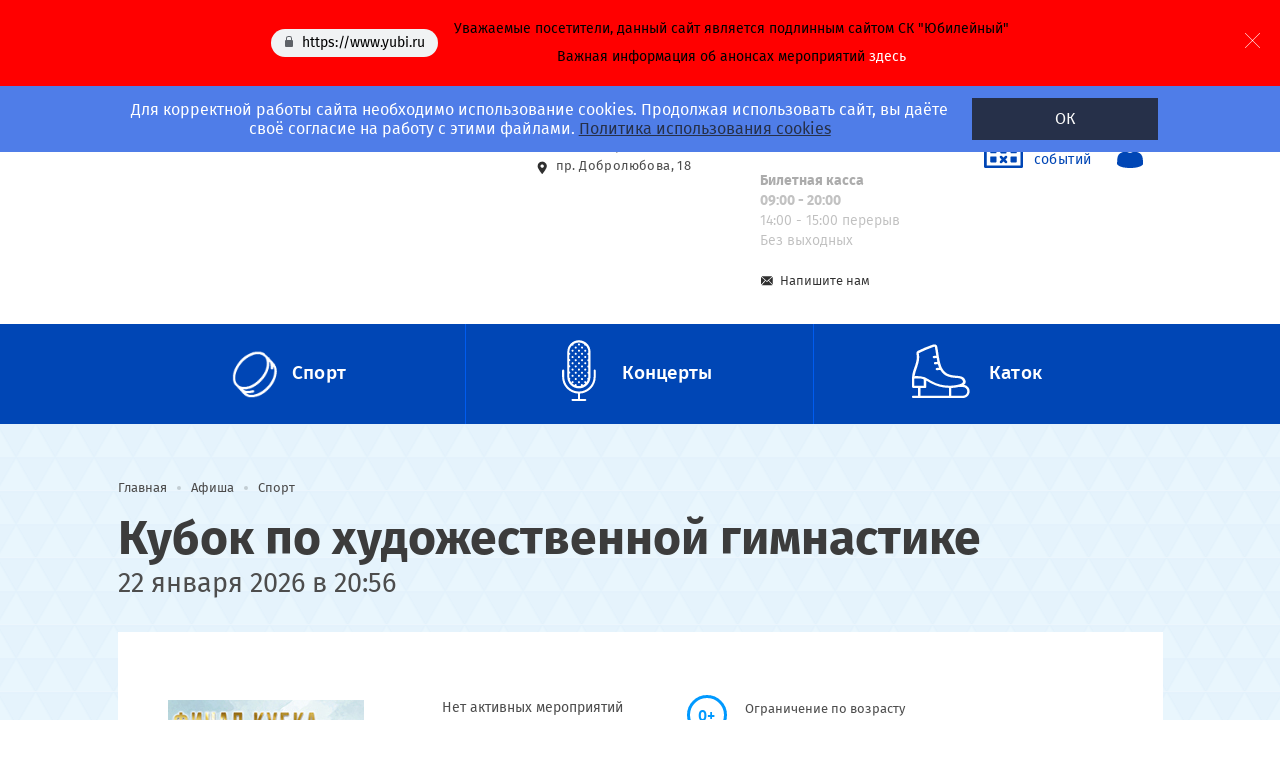

--- FILE ---
content_type: text/html; charset=UTF-8
request_url: https://www.yubi.ru/afisha/sport/kubok_po_khudozhestvennoy_gimnastike4/?event=6184
body_size: 24732
content:
			<!DOCTYPE html>
	<html>
	<head>
		<link rel="icon" href="/favicon.ico" type="image/x-icon">
		<link rel="shortcut icon" href="/favicon.ico" type="image/x-icon">
		<title>Кубок по художественной гимнастике - 22 января 2026 в 20:56</title>
		<meta name="cmsmagazine" content="cf4f03a6602f60790197ac6e5f1e2da0" />
		<link rel="apple-touch-icon" sizes="57x57" href="/local/templates/main_v1.3/images/touch/57.png">
		<link rel="apple-touch-icon" sizes="60x60" href="/local/templates/main_v1.3/images/touch/60.png">
		<link rel="apple-touch-icon" sizes="72x72" href="/local/templates/main_v1.3/images/touch/72.png">
		<link rel="apple-touch-icon" sizes="76x76" href="/local/templates/main_v1.3/images/touch/76.png">
		<link rel="apple-touch-icon" sizes="114x114" href="/local/templates/main_v1.3/images/touch/114.png">
		<link rel="apple-touch-icon" sizes="120x120" href="/local/templates/main_v1.3/images/touch/120.png">
		<link rel="apple-touch-icon" sizes="144x144" href="/local/templates/main_v1.3/images/touch/144.png">
		<link rel="apple-touch-icon" sizes="152x152" href="/local/templates/main_v1.3/images/touch/152.png">
		<link rel="apple-touch-icon" sizes="180x180" href="/local/templates/main_v1.3/images/touch/180.png">
		<link href="https://fonts.googleapis.com/css?family=Fira+Sans:400,500,600&amp;subset=cyrillic" rel="stylesheet">
		<meta name="viewport" content="width=1024"><meta http-equiv="Content-Type" content="text/html; charset=UTF-8" />
<meta name="robots" content="index, follow" />
<link href="/bitrix/js/main/core/css/core.css?17071318513963" type="text/css" rel="stylesheet" />

<script type="text/javascript" data-skip-moving="true">(function(w, d, n) {var cl = "bx-core";var ht = d.documentElement;var htc = ht ? ht.className : undefined;if (htc === undefined || htc.indexOf(cl) !== -1){return;}var ua = n.userAgent;if (/(iPad;)|(iPhone;)/i.test(ua)){cl += " bx-ios";}else if (/Android/i.test(ua)){cl += " bx-android";}cl += (/(ipad|iphone|android|mobile|touch)/i.test(ua) ? " bx-touch" : " bx-no-touch");cl += w.devicePixelRatio && w.devicePixelRatio >= 2? " bx-retina": " bx-no-retina";var ieVersion = -1;if (/AppleWebKit/.test(ua)){cl += " bx-chrome";}else if ((ieVersion = getIeVersion()) > 0){cl += " bx-ie bx-ie" + ieVersion;if (ieVersion > 7 && ieVersion < 10 && !isDoctype()){cl += " bx-quirks";}}else if (/Opera/.test(ua)){cl += " bx-opera";}else if (/Gecko/.test(ua)){cl += " bx-firefox";}if (/Macintosh/i.test(ua)){cl += " bx-mac";}ht.className = htc ? htc + " " + cl : cl;function isDoctype(){if (d.compatMode){return d.compatMode == "CSS1Compat";}return d.documentElement && d.documentElement.clientHeight;}function getIeVersion(){if (/Opera/i.test(ua) || /Webkit/i.test(ua) || /Firefox/i.test(ua) || /Chrome/i.test(ua)){return -1;}var rv = -1;if (!!(w.MSStream) && !(w.ActiveXObject) && ("ActiveXObject" in w)){rv = 11;}else if (!!d.documentMode && d.documentMode >= 10){rv = 10;}else if (!!d.documentMode && d.documentMode >= 9){rv = 9;}else if (d.attachEvent && !/Opera/.test(ua)){rv = 8;}if (rv == -1 || rv == 8){var re;if (n.appName == "Microsoft Internet Explorer"){re = new RegExp("MSIE ([0-9]+[\.0-9]*)");if (re.exec(ua) != null){rv = parseFloat(RegExp.$1);}}else if (n.appName == "Netscape"){rv = 11;re = new RegExp("Trident/.*rv:([0-9]+[\.0-9]*)");if (re.exec(ua) != null){rv = parseFloat(RegExp.$1);}}}return rv;}})(window, document, navigator);</script>


<link href="/bitrix/js/bquadro/cookienoties/styles/style.css?17496304732041" type="text/css"  rel="stylesheet" />
<link href="/bitrix/cache/css/s1/main_v1.3/page_8cfe06d766e81cf6d8ac1d05b69a591d/page_8cfe06d766e81cf6d8ac1d05b69a591d_v1.css?17588970535621" type="text/css"  rel="stylesheet" />
<link href="/bitrix/cache/css/s1/main_v1.3/template_774a11887e05ad65358ec7b17159afaf/template_774a11887e05ad65358ec7b17159afaf_v1.css?1758897053119680" type="text/css"  data-template-style="true" rel="stylesheet" />







					</head>
	<body class=""><div id="bquadro_cookie_panel">
                <div id="bottom_cookies_panel" class="cookie-panel" style="background-color:#4f7de8; color:#121314; ">
                <div class="container"><p>Для корректной работы сайта необходимо использование cookies. Продолжая использовать сайт, вы даёте своё согласие на работу с этими файлами. <span><a href="https://www.yubi.ru/cookies/" target="_blank">Политика использования cookies</a></span></p><div class="cookie-panel__btn" style="background-color:#263049; color:#fafafa; ">ОК</div></div></div></div>
		
		<div id="yubi-warning-block" style="display: none; border-color: red">
			<div class="yubi-warning-block__close">
				<span></span>
				<span></span>

			</div>
			<div class="yubi-warning-block__text"><p>
	 Уважаемые зрители!&nbsp;
</p>
<p>
	 За последнее время участились случаи распространения ложной информации о проводимых концертах и поддельные сайты с афишой мероприятий в СК «Юбилейный».&nbsp;
</p>
<p>
	 Вся актуальная информация о концертах и спортивных мероприятиях представлена только на сайте <a href="http://www.yubi.ru">www.yubi.ru</a> и в мобильном приложении «Юбилейный».&nbsp;
</p>
<p>
	 Будьте внимательны и проверяйте подлинность ресурсов.
</p></div>
					</div>
				<div class="yubi-warning yubi-warning--desktop" style="background: red">
			<div class="yubi-warning__address">
				https://www.yubi.ru
			</div>
			<div class="yubi-warning__text">
				Уважаемые посетители, данный сайт является подлинным сайтом СК "Юбилейный" <br> Важная информация об анонсах мероприятий <a href="#yubi-warning-block" class="yubi-warning-link"> здесь</a>
			</div>
			<div class="yubi-warning__close" onclick="YubiWarningClose();"></div>
		</div>
				<!--
		<div class="yubi-warning yubi-warning--desktop">
			<div class="yubi-warning__text">
				Внимание! На сайте ведутся технические работы. Продажа билетов временно приостановлена.
			</div>
		</div>
		-->
		<div class="main_wrap ">
			<header class="b_header">
				<div class="head_top">
										<div class="yubi-warning yubi-warning--mobile" style="background: red">
						<div class="yubi-warning__address">
							https://www.yubi.ru
						</div>
						<div class="yubi-warning__text">
							Уважаемые посетители, данный сайт является подлинным сайтом СК "Юбилейный" <br> Важная информация об анонсах мероприятий <a href="#yubi-warning-block" class="yubi-warning-link"> здесь</a>
						</div>
						<div class="yubi-warning__close" onclick="YubiWarningClose();"></div>
					</div>
										<!--<div class="yubi-warning yubi-warning--mobile">
						<div class="yubi-warning__text">
							Внимание! На сайте ведутся технические работы. Продажа билетов временно приостановлена.
						</div>
					</div>
					-->
					<div class="container">
													<div class="logo"><a href="/"></a></div>
														<div class="time time_main">
								<div class="zag">
	<br>
</div>
 <br>							</div>
							<div class="address address_main">
								<div class="zag">
	 Адрес
</div>
<div class="metro">
	 ст. м. Спортивная
</div>
<div class="place">
	 пр. Добролюбова, 18
</div>							</div>
							<div class="phone"><div class="zag">
 <span style="color: #000000;"><b><span style="color: #acacac;">Call-центр</span></b></span><br>
 <span style="color: #959595;"> </span><span style="color: #959595;"> </span><b><span style="color: #959595;"> </span></b><span style="color: #000000;"><b><span style="color: #959595;"> <span style="color: #c2c2c2;">8 (812)&nbsp;703-40-40</span></span></b></span><br>
 <span style="color: #959595;"> </span><span style="color: #959595;"> </span><b><span style="color: #959595;"> </span></b><span style="color: #000000;"><b><span style="color: #959595;"> </span></b></span><br>
 <span style="color: #959595;"> </span><span style="color: #959595;"> </span><b><span style="color: #959595;"> </span></b><span style="color: #000000;"><b><span style="color: #959595;"> <span style="color: #acacac;">Билетная касса</span></span></b></span><br>
 <span style="color: #000000;"><b><span style="color: #c2c2c2;">09:00 - 20:00&nbsp;<br>
 </span></b></span>14:00 - 15:00 перерыв<br>
	 Без выходных<br>
 <br>
 <a href="#write_us" class="write_us fancybox-form">Напишите нам</a>
</div>
 <br>						</div>
						<div class="block_adap_menu_btn"></div>
						<div class="icon_box">
							<a href="/personal/" class="b_personal_ico"></a>
							<div class="calendar"><a href="#"><span>Календарь событий</span></a></div>
						</div>

						<div class="clearfix"></div>
					</div>
					<div class="block_adap_menu">
						<div class="container">
							<div class="head_adap_menu"></div>
							<div class="head_adap_menu2"></div>
							<div class="head_adap_info">
								<div class="phone">
									<div class="zag">Телефон касс</div>
									<div class="phone_adapt"></div>
									<a href="#write_us" class="write_us fancybox-form">Напишите нам</a>
								</div>
								<div class="time time_adapt"></div>
								<div class="address address_adapt"></div>
							</div>
							<div class="clear"></div>
						</div>
					</div>
				</div>

				<div class="kassa_phone">
					<div>Кассы спорткомплекса</div>
					<div class="phone_adapt"></div>
				</div>
				<div class="head_menu">
					<nav class="container">
	<ul>
				<li class="first">
			<a href="/afisha/sport/" class="icon_1" data-ico="1">
				<div class="item">
					<span>Спорт</span>
					<div class="img" id="menu_ico_1" data-cnt="27" data-pos="0" data-weight="90"></div>
				</div>
			</a>
		</li>
				<li class="">
			<a href="/afisha/concerts/" class="icon_2" data-ico="2">
				<div class="item">
					<span>Концерты</span>
					<div class="img" id="menu_ico_2" data-cnt="24" data-pos="0" data-weight="79"></div>
				</div>
			</a>
		</li>
				<li class="">
			<a href="/afisha/katok/" class="icon_3" data-ico="3">
				<div class="item">
					<span>Каток</span>
					<div class="img" id="menu_ico_3" data-cnt="30" data-pos="0" data-weight="176"></div>
				</div>
			</a>
		</li>
			</ul>
	<div class="clearfix"></div>
</nav>

			</div>
							</header>

				<div id="page" class="clearfix">
										<div class="container clearfix">
						<div class="b_bread"><a href="/" title="Главная" class="link">Главная</a><span class='sep'> </span> <a href="/afisha/" title="Афиша" class="link">Афиша</a><span class='sep'> </span> <a href="/afisha/sport/" title="Спорт" class="link">Спорт</a><div class="clear"></div></div>						<div class="h1_cont clearfix">
														<h1 class="title_page">Кубок по художественной гимнастике</h1>							<div class="h1_after">22 января 2026 в 20:56</div>						</div>
												<div class="b_etalon_page event_page">
<div class="event_left " >
	<div class="event_main_img">
		<img src="/upload/iblock/9fd/196_250.jpg" alt="" class="w100">	</div>
    
</div>
<div class="event_right">
	<div class="event_top clearfix">
						<div class="event_main">Нет активных мероприятий</div>
						<div class="event_info">
													<p class="limit limit_12"><span>0+</span>Ограничение по возрасту посещения 0+</p>
							</div>
					</div>
	</div>
	<div class="clear"></div>
	<div class="b_etalon b_event_desc"><span style="font-size: 15pt;">&nbsp;&nbsp;&nbsp;</span><a href="javascript:void(0);" onclick="allo_item.show('//alloshow.ru/widget/637e5cc18dee1')"><span style="font-size: 15pt;">Купить билеты</span></a>
<p align="center" style="text-align: left;">
</p>
<p align="center">
	 КУБОК РОССИИ ПО ХУДОЖЕСТВЕННОЙ ГИМНАСТИКЕ
</p>
<p align="center">
	 МЕЖДУНАРОДНЫЕ СОРЕВНОВАНИЯ «ФИНАЛ КУБКА СИЛЬНЕЙШИХ»
</p>
<p>
	 В период с 23 по 26 ноября 2022 года в СК «Юбилейный» пройдет Кубок России по художественной гимнастике и международные соревнования «Финал Кубка Сильнейших».
</p>
<p>
	 Соревнования пройдут при поддержке Министерства спорта Российской Федерации, Правительства Санкт-Петербурга и Всероссийской федерации художественной гимнастики.
</p>
<p>
	 В соревнованиях примут участие чемпионы и призеры олимпийских игр, чемпионатов мира, Европы и сильнейшие спортсмены России, Республики Беларусь, Армении, Узбекистана, Киргизии, Бельгии, Сирии.
</p>
<p>
</p>
<h1><span style="font-size: 14pt;">23.11.2022</span></h1>
<p>
	 МТ «Финал Кубка сильнейших» -
</p>
<h1><span style="font-size: 14pt;">24.11.2022</span></h1>
<p>
	 Кубок России
</p>
<p>
	 МТ «Финал Кубка сильнейших»
</p>
<h1><span style="font-size: 14pt;">25.11.2022</span></h1>
<p>
	 ВС среди студентов по художественной гимнастике в рамках Студенческой лиги по художественной гимнастики
</p>
<p>
	 Кубок России
</p>
<p>
	 МТ «Финал Кубка сильнейших»
</p>
<h1><span style="font-size: 14pt;">26.11.2022</span></h1>
<p>
	 МТ «Финал Кубка сильнейших»
</p>
<p align="center">
</p>
<p align="center">
	 &nbsp;Актуальный график на сайте:&nbsp;<a href="https://gpearl.ru/novosti">https://gpearl.ru/novosti</a>
</p></div>

	<div class="event_tab" id="event_tab">
		<div class="tab_line hidden-xs">
			<div class="tab_line_wrap">
											</div>
		</div>
		<div class="clear"></div>

																	</div>

							<div class="clear"></div>



							<div class="workwork">

								<div class="showticket">
									<div class="showticket__title">
										Покажите билет <br>
										любым способом
									</div>
									<div class="showticket__right">
										<div class="showticket__item">
											<img src="/upload/showticket/tickets.svg" alt="">
											<span>
												Купите <br>
												в кассе
											</span>
										</div>

										<div class="showticket__item">
											<img src="/upload/showticket/print.svg" alt="">
											<span>
												Распечатайте <br>
												с сайта
											</span>
										</div>

										<div class="showticket__item">
											<img src="/upload/showticket/phone.svg" alt="">
											<span>
												Откройте<br>
												в смартфоне
											</span>
										</div>
									</div>
								</div>


							</div>


    </div>
    </div>
    </div>
    <footer>
        <div class="container">
            <div class="f1">
                <div class="logo logo_footer">
                                            <a href="/"></a>
                                    </div>
                <div class="copyright">© СК&nbsp;«Юбилейный», 2004–2026&nbsp;</div>
                <div class="phone fot_phone_adapt"></div>
            </div>
            <div class="f2">
                <ul class="menu_f">
								<li class="leaf first "><a href="/about/" title="О комплексе" >О комплексе</a>	</li>	
												<li class="leaf first "><a href="/personal/" title="Личный кабинет" >Личный кабинет</a>	</li>	
												<li class="leaf first "><a href="/how_order/" title="Как купить билет" >Как купить билет</a>	</li>	
												<li class="leaf first "><a href="/e-ticket/" title="Электронный билет" >Электронный билет</a>	</li>	
												<li class="leaf first "><a href="/privacy_policy/" title="Политика конфиденциальности" >Политика конфиденциальности</a>	</li>	
												<li class="leaf first "><a href="/oferta/" title="Публичная оферта" >Публичная оферта</a>	</li>	
												<li class="leaf first "><a href="/cookies/" title="Политика cookies" >Политика cookies</a>	</li>	
							
</ul>
            </div>
            <noindex>
                <div class="f3">
                    <div class="address address_adapt"></div>
                    <div class="soc_main">
                        <nav class="soc">
	<ul>
		<li><a href="https://vk.com/yubiarena" class="vk"></a></li>                    </div>
                </div>
            </noindex>
            <div class="f4">
                <div class="phone fot_phone_main">
                    <div class="zag">
	<br>
</div>
 <br>                    <a href="#write_us" class="write_us">Напишите нам</a>
                    <a href="/contacts/" class="fot_contact">Контакты</a>
                </div>

                <div class="soc_adapt"></div>
                <div class="copyright">
                    © СК&nbsp;«Юбилейный», 2004–2026&nbsp;                </div>
                <div class="developer">
                                            Разработка сайта &mdash;
                        <noindex>
                            <a href="http://bquadro.ru/" target="_blank" class="bquadro">bquadro.ru</a>
                        </noindex>
                                    </div>
            </div>
        </div>
        <div class="clear"></div>    </footer>
    </div>
    <div class="reminder_ticket_ajax">
            </div>
    <script type="text/javascript">if(!window.BX)window.BX={};if(!window.BX.message)window.BX.message=function(mess){if(typeof mess=='object') for(var i in mess) BX.message[i]=mess[i]; return true;};</script>
<script type="text/javascript">(window.BX||top.BX).message({'JS_CORE_LOADING':'Загрузка...','JS_CORE_NO_DATA':'- Нет данных -','JS_CORE_WINDOW_CLOSE':'Закрыть','JS_CORE_WINDOW_EXPAND':'Развернуть','JS_CORE_WINDOW_NARROW':'Свернуть в окно','JS_CORE_WINDOW_SAVE':'Сохранить','JS_CORE_WINDOW_CANCEL':'Отменить','JS_CORE_WINDOW_CONTINUE':'Продолжить','JS_CORE_H':'ч','JS_CORE_M':'м','JS_CORE_S':'с','JSADM_AI_HIDE_EXTRA':'Скрыть лишние','JSADM_AI_ALL_NOTIF':'Показать все','JSADM_AUTH_REQ':'Требуется авторизация!','JS_CORE_WINDOW_AUTH':'Войти','JS_CORE_IMAGE_FULL':'Полный размер'});</script><script type="text/javascript" src="/bitrix/js/main/core/core.js?1707131851544313"></script><script>BX.setJSList(['/bitrix/js/main/core/core_ajax.js','/bitrix/js/main/core/core_promise.js','/bitrix/js/main/polyfill/promise/js/promise.js','/bitrix/js/main/loadext/loadext.js','/bitrix/js/main/loadext/extension.js','/bitrix/js/main/polyfill/promise/js/promise.js','/bitrix/js/main/polyfill/find/js/find.js','/bitrix/js/main/polyfill/includes/js/includes.js','/bitrix/js/main/polyfill/matches/js/matches.js','/bitrix/js/ui/polyfill/closest/js/closest.js','/bitrix/js/main/polyfill/fill/main.polyfill.fill.js','/bitrix/js/main/polyfill/find/js/find.js','/bitrix/js/main/polyfill/matches/js/matches.js','/bitrix/js/main/polyfill/core/dist/polyfill.bundle.js','/bitrix/js/main/core/core.js','/bitrix/js/main/polyfill/intersectionobserver/js/intersectionobserver.js','/bitrix/js/main/lazyload/dist/lazyload.bundle.js','/bitrix/js/main/polyfill/core/dist/polyfill.bundle.js','/bitrix/js/main/parambag/dist/parambag.bundle.js']);
BX.setCSSList(['/bitrix/js/main/core/css/core.css','/bitrix/js/main/lazyload/dist/lazyload.bundle.css','/bitrix/js/main/parambag/dist/parambag.bundle.css']);</script>
<script type="text/javascript">(window.BX||top.BX).message({'LANGUAGE_ID':'ru','FORMAT_DATE':'DD.MM.YYYY','FORMAT_DATETIME':'DD.MM.YYYY HH:MI:SS','COOKIE_PREFIX':'BITRIX_SM','SERVER_TZ_OFFSET':'10800','SITE_ID':'s1','SITE_DIR':'/','USER_ID':'','SERVER_TIME':'1769104610','USER_TZ_OFFSET':'0','USER_TZ_AUTO':'Y','bitrix_sessid':'6e5edfe255a68f552b7ff7681ca3a9a4'});</script><script type="text/javascript" src="/bitrix/js/main/jquery/jquery-1.8.3.min.js?170713185193637"></script>
<script type="text/javascript" src="/bitrix/js/bquadro/cookienoties/src/script.js?17496304732087"></script>
<script type="text/javascript">BX.setJSList(['/local/templates/main_v1.3/components/bquadro/event.element/.default/script.js','/local/templates/main_v1.3/js/jquery.fs.stepper.js','/local/templates/main_v1.3/js/jquery.min.js','/local/templates/main_v1.3/js/jquery-ui.min.js','/local/templates/main_v1.3/js/jquery.cookie.js','/local/templates/main_v1.3/js/modernizr.js','/local/templates/main_v1.3/js/jquery.jcarousel.min.js','/local/templates/main_v1.3/js/jquery.maskedinput.js','/local/templates/main_v1.3/js/fancybox/jquery.fancybox.pack.js','/local/templates/main_v1.3/js/form.js','/local/templates/main_v1.3/js/input.js','/local/templates/main_v1.3/js/index.js','/local/templates/main_v1.3/components/bitrix/sale.basket.basket.line/head/script.js']); </script>
<script type="text/javascript">BX.setCSSList(['/local/templates/main_v1.3/components/bitrix/catalog/main/style.css','/local/templates/main_v1.3/components/bquadro/event.element/.default/style.css','/local/templates/main_v1.3/js/fancybox/jquery.fancybox.css','/local/templates/main_v1.3/fonts/firasans.css','/local/templates/main_v1.3/css/calendar.css','/local/templates/main_v1.3/styles.css','/local/templates/main_v1.3/template_styles.css']); </script>


<script type="text/javascript"  src="/bitrix/cache/js/s1/main_v1.3/template_ccaa1d3c9eeec816a53058b97d89cd6f/template_ccaa1d3c9eeec816a53058b97d89cd6f_v1.js?1758897053448956"></script>
<script type="text/javascript"  src="/bitrix/cache/js/s1/main_v1.3/page_34ab4ca4e84c68a5ff6105e572db92b7/page_34ab4ca4e84c68a5ff6105e572db92b7_v1.js?17588970538163"></script>
<script type="text/javascript">var _ba = _ba || []; _ba.push(["aid", "f4c1ad4ba70203e0008a038f083be4b1"]); _ba.push(["host", "www.yubi.ru"]); (function() {var ba = document.createElement("script"); ba.type = "text/javascript"; ba.async = true;ba.src = (document.location.protocol == "https:" ? "https://" : "http://") + "bitrix.info/ba.js";var s = document.getElementsByTagName("script")[0];s.parentNode.insertBefore(ba, s);})();</script>


<script src="https://widget.kassir.ru/summoner/summoner.es.js"></script>

<script>(function(w,d,s,l,i){w[l]=w[l]||[];w[l].push({'gtm.start':new Date().getTime(),event:'gtm.js'});var f=d.getElementsByTagName(s)[0],j=d.createElement(s),dl=l!='dataLayer'?'&l='+l:'';j.async=true;j.src='https://www.googletagmanager.com/gtm.js?id='+i+dl;f.parentNode.insertBefore(j,f);})(window,document,'script','dataLayer','GTM-TRV9DHW');</script>
<script>
				$('.yubi-warning-block__close').bind("click", function() 
				{
					parent.$.fancybox.close();
					//$(".yubi-warning").slideUp();
				});

				$.fancybox.defaults.afterShow = function(){ 	
					$('.fancybox-overlay').click(function(e)
					{
						//$(".yubi-warning").slideUp();
						//$(".block_adap_menu").addClass("block_adap_menu--normal");
					}) 
				};
/*				if($(window).width() < 992)
				{
					head_top = $(".head_top").innerHeight();
					$(".b_header").height(head_top)
				}
				$(window).resize(function()
				{
					head_top = $(".head_top").innerHeight();
					if($(window).width() < 992)
					{
						$(".b_header").height(head_top)
					}
					else
					{
						$(".b_header").height("auto")
					}
				})*/
			</script>
<script src="//alloshow.ru/web/js/alloshow-widget_20190325.js"></script><script type="text/javascript">window.onload = function() {window.allo_item = new AlloIframe();}</script></body>
    </html>


--- FILE ---
content_type: text/css
request_url: https://www.yubi.ru/bitrix/cache/css/s1/main_v1.3/page_8cfe06d766e81cf6d8ac1d05b69a591d/page_8cfe06d766e81cf6d8ac1d05b69a591d_v1.css?17588970535621
body_size: 5526
content:


/* Start:/local/templates/main_v1.3/components/bitrix/catalog/main/style.css?1707131856697*/
.grid{}
.grid .bx_content_section{
	margin-bottom: 15px;
}
.grid .bx_sidebar{
	margin-bottom: 15px;
}

/* grid2x1 */
.grid2x1{}
.grid2x1 .bx_content_section{
	float: left;
	width: 66%;
	margin-bottom: 15px;
}
.grid2x1 .bx_sidebar{
	float: right;
	width: 33%;
	margin-bottom: 15px;
	padding-left: 5%;
	-webkit-box-sizing:border-box;
	-moz-box-sizing:border-box;
	box-sizing:border-box;
}
@media (max-width:960px){
	.grid2x1 .bx_sidebar{
		padding-left: 4%;
	}
}
@media (max-width:640px) {
	.grid2x1 .bx_content_section,
	.grid2x1 .bx_sidebar{
		width: 100%;
		float: none;
	}
	.grid2x1 .bx_sidebar{
		padding-left: 3%;
	}
}
@media (max-width:479px){
	.grid2x1 .bx_sidebar{
		padding-left: 1%;
	}

}
/* End */


/* Start:/local/templates/main_v1.3/components/bquadro/event.element/.default/style.css?17071318564374*/
.event_btn .btn_buy{background: url(/local/templates/main_v1.3/components/bquadro/event.element/.default/./images/btn.svg) no-repeat 0 0!important; width: 173px!important; margin: 0!important; box-sizing: border-box;}
input::-webkit-outer-spin-button,
input::-webkit-inner-spin-button {
    /* display: none; <- Crashes Chrome on hover */
    -webkit-appearance: none;
    margin: 0; /* <-- Apparently some margin are still there even though it's hidden */
}

.event_tab{float: left; width: 100%; position: relative; overflow: hidden; margin: 70px 0 0 0;}
.event_tab .tab_name{font-size: 16px; color: #0046b5; border-bottom: 3px #0046b5 solid; height: 34px; float: left; line-height: 34px;}
.event_tab .tab_block{display: none; float: left; width: 100%; padding: 40px 0;}
.event_tab .tab_block.active{display: block;}
.event_tab .tab_line{position: relative; left: 50%; float: left; height: 54px;}
.event_tab .tab_line_wrap{position: relative; float: left; margin: 0 0 0 -50%; border-bottom: 3px #f1f1f1 solid; height: 54px;}
.event_tab .tab_line .tab_name{float: left;  padding: 0 20px; position: relative; height: 54px; cursor: pointer; line-height: 54px; border: 0px none;}
.event_tab .tab_line .tab_name:after,
.event_tab .tab_line .tab_name:after{
		content: ""; position: absolute; height: 3px; background-color: #0046b5; bottom: -3px; left: 50%; right: 50%; display: block;
		transition: all 300ms ease-in-out;
  -moz-transition: all 300ms ease-in-out;
  -webkit-transition: all 300ms ease-in-out;
  -o-transition: all 300ms ease-in-out;
}
.event_tab .tab_line .tab_name.active:after,
.event_tab .tab_line .tab_name:hover:after{left: 20px; right: 20px;}
@media (max-width: 767px) {
		.event_tab .tab_block{display: block;}
}

.event_select_sectors{width: 100%; border-collapse: collapse; border-top: 1px #e9e9e9 solid;}
.event_select_sectors th{color: #3c3c3c; font-size: 14px; text-transform: uppercase; padding: 16px 15px 11px; text-align: left; }
.event_select_sectors td{font-size: 15px; color: #3c3c3c; padding: 10px 15px; width: 20%;}
.event_select_sectors td.nopad { padding-left:0;}
.event_select_sectors tr:nth-child(2n) td{background-color: #f5f5f5;}
.event_select_sectors .thbtn{width: 170px;}
.btn_select_sectors{background-color: #0046b5; color: #fff; padding: 0 20px; height: 38px; display: block; border-radius: 4px; text-decoration: none; float: right; line-height: 40px; font-size: 14px; text-transform: uppercase; font-weight: 500; white-space: nowrap;}
.btn_select_sectors:before{content: ""; display: block; float: left; width: 13px; height: 13px; background: url(/local/templates/main_v1.3/components/bquadro/event.element/.default/./images/ico_place.svg) no-repeat 0 0; margin: 13px 6px 0 0; }
.btn_select_sectors:hover{background-color: #0453d1;}

.btn_buy{display: block; text-align: center; text-decoration: none; float: right; width: 137px; line-height: 40px; height: 38px; text-transform: uppercase; font-weight: 500; font-size: 14px; border-radius: 4px;}
.event_select_sectors .thquantity{text-align: center; width: 150px;}
.event_select_sectors .tdquantity{text-align: center; line-height: 24px;}
@media (max-width: 992px) {
		.event_select_sectors th{width: auto; padding: 13px 10px 10px;}
		.event_select_sectors .thquantity{text-align: center; width: 100px;}
    .event_select_sectors .thbtn{width: 100px;}
		.event_select_sectors td{width: auto; padding: 7px 10px;}
		.event_select_sectors td.nopad { padding-left:0;}
}
@media (max-width: 767px) {
		.event_select_sectors  thead {display: none; }
		.event_select_sectors tr:nth-child(2n){background-color: #f5f5f5;}
		.event_select_sectors  tr{display: block; padding: 15px 0!important; position: relative;}
		.event_select_sectors td{display: block; width: 100%!important; text-align: left!important; border: 0px none!important; padding: 3px 25px 3px 90px!important; font-size: 14px!important;}
		.event_select_sectors td.nopad { padding-left:0 !important;}
		.event_select_sectors td > div{display: inline-block;}
		.event_select_sectors td:before { content: attr(data-label); font-weight: bold; float: left; padding: 0 15px; width: 90px; margin: 0 0 0 -90px; box-sizing: border-box;}
		.event_select_sectors td.tdbtn{padding: 10px 15px 15px!important; }
		.event_select_sectors td.tdbtn:before{display: none;}
		.btn_select_sectors{float: none;}
		.tdquantity{text-align: left; }
		.tdquantity:before{text-align: left;}
		.tdquantity_standing:before{text-align: left; line-height: 32px;}
}



#tab2{text-align: center;}
/* End */
/* /local/templates/main_v1.3/components/bitrix/catalog/main/style.css?1707131856697 */
/* /local/templates/main_v1.3/components/bquadro/event.element/.default/style.css?17071318564374 */


--- FILE ---
content_type: text/css
request_url: https://www.yubi.ru/bitrix/cache/css/s1/main_v1.3/template_774a11887e05ad65358ec7b17159afaf/template_774a11887e05ad65358ec7b17159afaf_v1.css?1758897053119680
body_size: 119710
content:


/* Start:/local/templates/main_v1.3/js/fancybox/jquery.fancybox.css?17071318554866*/
/*! fancyBox v2.1.5 fancyapps.com | fancyapps.com/fancybox/#license */
.fancybox-wrap,
.fancybox-skin,
.fancybox-outer,
.fancybox-inner,
.fancybox-image,
.fancybox-wrap iframe,
.fancybox-wrap object,
.fancybox-nav,
.fancybox-nav span,
.fancybox-tmp
{
	padding: 0;
	margin: 0;
	border: 0;
	outline: none;
	vertical-align: top;
}

.fancybox-wrap {
	position: absolute;
	top: 0;
	left: 0;
	z-index: 8020;
}

.fancybox-skin {
	position: relative;
	background: #f9f9f9;
	color: #444;
	text-shadow: none;
	-webkit-border-radius: 4px;
	   -moz-border-radius: 4px;
	        border-radius: 4px;
}

.fancybox-opened {
	z-index: 8030;
}

.fancybox-opened .fancybox-skin {
	-webkit-box-shadow: 0 10px 25px rgba(0, 0, 0, 0.5);
	   -moz-box-shadow: 0 10px 25px rgba(0, 0, 0, 0.5);
	        box-shadow: 0 10px 25px rgba(0, 0, 0, 0.5);
}

.fancybox-outer, .fancybox-inner {
	position: relative;
}

.fancybox-inner {
	overflow: hidden;
}

.fancybox-type-iframe .fancybox-inner {
	-webkit-overflow-scrolling: touch;
}

.fancybox-error {
	color: #444;
	font: 14px/20px "Helvetica Neue",Helvetica,Arial,sans-serif;
	margin: 0;
	padding: 15px;
	white-space: nowrap;
}

.fancybox-image, .fancybox-iframe {
	display: block;
	width: 100%;
	height: 100%;
}

.fancybox-image {
	max-width: 100%;
	max-height: 100%;
}

#fancybox-loading, .fancybox-close, .fancybox-prev span, .fancybox-next span {
	background-image: url('/local/templates/main_v1.3/js/fancybox/fancybox_sprite.png');
}

#fancybox-loading {
	position: fixed;
	top: 50%;
	left: 50%;
	margin-top: -22px;
	margin-left: -22px;
	background-position: 0 -108px;
	opacity: 0.8;
	cursor: pointer;
	z-index: 8060;
}

#fancybox-loading div {
	width: 44px;
	height: 44px;
	background: url('/local/templates/main_v1.3/js/fancybox/fancybox_loading.gif') center center no-repeat;
}

.fancybox-close {
	position: absolute;
	top: -18px;
	right: -18px;
	width: 36px;
	height: 36px;
	cursor: pointer;
	z-index: 8040;
}

.fancybox-nav {
	position: absolute;
	top: 0;
	width: 40%;
	height: 100%;
	cursor: pointer;
	text-decoration: none;
	background: transparent url('/local/templates/main_v1.3/js/fancybox/blank.gif'); /* helps IE */
	-webkit-tap-highlight-color: rgba(0,0,0,0);
	z-index: 8040;
}

.fancybox-prev {
	left: 0;
}

.fancybox-next {
	right: 0;
}

.fancybox-nav span {
	position: absolute;
	top: 50%;
	width: 36px;
	height: 34px;
	margin-top: -18px;
	cursor: pointer;
	z-index: 8040;
	visibility: hidden;
}

.fancybox-prev span {
	left: 10px;
	background-position: 0 -36px;
}

.fancybox-next span {
	right: 10px;
	background-position: 0 -72px;
}

.fancybox-nav:hover span {
	visibility: visible;
}

.fancybox-tmp {
	position: absolute;
	top: -99999px;
	left: -99999px;
	visibility: hidden;
	max-width: 99999px;
	max-height: 99999px;
	overflow: visible !important;
}

/* Overlay helper */

.fancybox-lock {
    overflow: hidden !important;
    width: auto;
}

.fancybox-lock body {
    overflow: hidden !important;
}

.fancybox-lock-test {
    overflow-y: hidden !important;
}

.fancybox-overlay {
	position: absolute;
	top: 0;
	left: 0;
	overflow: hidden;
	z-index: 8010;
	background: rgba(0,0,0,.4);
}

.fancybox-overlay-fixed {
	position: fixed;
	bottom: 0;
	right: 0;
}

.fancybox-lock .fancybox-overlay {
	overflow: auto;
	overflow-y: scroll;
}

/* Title helper */

.fancybox-title {
	visibility: hidden;
	font: normal 13px/20px "Helvetica Neue",Helvetica,Arial,sans-serif;
	position: relative;
	text-shadow: none;
	z-index: 8050;
}

.fancybox-opened .fancybox-title {
	visibility: visible;
}

.fancybox-title-float-wrap {
	position: absolute;
	bottom: 0;
	right: 50%;
	margin-bottom: -35px;
	z-index: 8050;
	text-align: center;
}

.fancybox-title-float-wrap .child {
	display: inline-block;
	margin-right: -100%;
	padding: 2px 20px;
	background: transparent; /* Fallback for web browsers that doesn't support RGBa */
	background: rgba(0, 0, 0, 0.8);
	-webkit-border-radius: 15px;
	   -moz-border-radius: 15px;
	        border-radius: 15px;
	text-shadow: 0 1px 2px #222;
	color: #FFF;
	font-weight: bold;
	line-height: 24px;
	white-space: nowrap;
}

.fancybox-title-outside-wrap {
	position: relative;
	margin-top: 10px;
	color: #fff;
}

.fancybox-title-inside-wrap {
	padding-top: 10px;
}

.fancybox-title-over-wrap {
	position: absolute;
	bottom: 0;
	left: 0;
	color: #fff;
	padding: 10px;
	background: #000;
	background: rgba(0, 0, 0, .8);
}

/*Retina graphics!*/
@media only screen and (-webkit-min-device-pixel-ratio: 1.5),
	   only screen and (min--moz-device-pixel-ratio: 1.5),
	   only screen and (min-device-pixel-ratio: 1.5){

	#fancybox-loading, .fancybox-close, .fancybox-prev span, .fancybox-next span {
		background-image: url('/local/templates/main_v1.3/js/fancybox/fancybox_sprite@2x.png');
		background-size: 44px 152px; /*The size of the normal image, half the size of the hi-res image*/
	}

	#fancybox-loading div {
		background-image: url('/local/templates/main_v1.3/js/fancybox/fancybox_loading@2x.gif');
		background-size: 24px 24px; /*The size of the normal image, half the size of the hi-res image*/
	}
}
/* End */


/* Start:/local/templates/main_v1.3/fonts/firasans.css?17071318555449*/
@font-face {
    font-family: 'Fira Sans';
    src: local('Fira Sans SemiBold'), local('FiraSans-SemiBold'), url('/local/templates/main_v1.3/fonts/Firasanssemibold.woff2') format('woff2'), url('/local/templates/main_v1.3/fonts/Firasanssemibold.woff') format('woff'), url('/local/templates/main_v1.3/fonts/Firasanssemibold.ttf') format('truetype');
    font-weight: 600;
    font-style: normal;
}
@font-face {
    font-family: 'Fira Sans';
    src: local('Fira Sans Medium'), local('FiraSans-Medium'), url('/local/templates/main_v1.3/fonts/Firasansmedium.woff2') format('woff2'), url('/local/templates/main_v1.3/fonts/Firasansmedium.woff') format('woff'), url('/local/templates/main_v1.3/fonts/Firasansmedium.ttf') format('truetype');
    font-weight: 500;
    font-style: normal;
}
@font-face {
    font-family: 'Fira Sans';
    src: local('Fira Sans Medium Italic'), local('FiraSans-MediumItalic'), url('/local/templates/main_v1.3/fonts/Firasansmediumitalic.woff2') format('woff2'), url('/local/templates/main_v1.3/fonts/Firasansmediumitalic.woff') format('woff'), url('/local/templates/main_v1.3/fonts/Firasansmediumitalic.ttf') format('truetype');
    font-weight: 500;
    font-style: italic;
}
@font-face {
    font-family: 'Fira Sans';
    src: local('Fira Sans Italic'), local('FiraSans-Italic'), url('/local/templates/main_v1.3/fonts/Firasansitalic.woff2') format('woff2'), url('/local/templates/main_v1.3/fonts/Firasansitalic.woff') format('woff'), url('/local/templates/main_v1.3/fonts/Firasansitalic.ttf') format('truetype');
    font-weight: 400;
    font-style: italic;
}
@font-face {
    font-family: 'Fira Sans';
    src: local('Fira Sans ExtraLight'), local('FiraSans-ExtraLight'), url('/local/templates/main_v1.3/fonts/Firasansextralight.woff2') format('woff2'), url('/local/templates/main_v1.3/fonts/Firasansextralight.woff') format('woff'), url('/local/templates/main_v1.3/fonts/Firasansextralight.ttf') format('truetype');
    font-weight: 100;
    font-style: normal;
}
@font-face {
    font-family: 'Fira Sans';
    src: local('Fira Sans Light Italic'), local('FiraSans-LightItalic'), url('/local/templates/main_v1.3/fonts/Firasanslightitalic.woff2') format('woff2'), url('/local/templates/main_v1.3/fonts/Firasanslightitalic.woff') format('woff'), url('/local/templates/main_v1.3/fonts/Firasanslightitalic.ttf') format('truetype');
    font-weight: 200;
    font-style: italic;
}
@font-face {
    font-family: 'Fira Sans';
    src: local('Fira Sans Light'), local('FiraSans-Light'), url('/local/templates/main_v1.3/fonts/Firasanslight.woff2') format('woff2'), url('/local/templates/main_v1.3/fonts/Firasanslight.woff') format('woff'), url('/local/templates/main_v1.3/fonts/Firasanslight.ttf') format('truetype');
    font-weight: 200;
    font-style: normal;
}
@font-face {
    font-family: 'Fira Sans';
    src: local('Fira Sans Book'), local('FiraSans-Book'), url('/local/templates/main_v1.3/fonts/Firasansbook.woff2') format('woff2'), url('/local/templates/main_v1.3/fonts/Firasansbook.woff') format('woff'), url('/local/templates/main_v1.3/fonts/Firasansbook.ttf') format('truetype');
    font-weight: 300;
    font-style: normal;
}
@font-face {
    font-family: 'Fira Sans';
    src: local('Fira Sans Regular'), local('FiraSans-Regular'), url('/local/templates/main_v1.3/fonts/Firasansregular.woff2') format('woff2'), url('/local/templates/main_v1.3/fonts/Firasansregular.woff') format('woff'), url('/local/templates/main_v1.3/fonts/Firasansregular.ttf') format('truetype');
    font-weight: 400;
    font-style: normal;
}
@font-face {
    font-family: 'Fira Sans';
    src: local('Fira Sans Heavy'), local('FiraSans-Heavy'), url('/local/templates/main_v1.3/fonts/Firasansheavy.woff2') format('woff2'), url('/local/templates/main_v1.3/fonts/Firasansheavy.woff') format('woff'), url('/local/templates/main_v1.3/fonts/Firasansheavy.ttf') format('truetype');
    font-weight: 900;
    font-style: normal;
}
@font-face {
    font-family: 'Fira Sans';
    src: local('Fira Sans SemiBold Italic'), local('FiraSans-SemiBoldItalic'), url('/local/templates/main_v1.3/fonts/Firasanssemibolditalic.woff2') format('woff2'), url('/local/templates/main_v1.3/fonts/Firasanssemibolditalic.woff') format('woff'), url('/local/templates/main_v1.3/fonts/Firasanssemibolditalic.ttf') format('truetype');
    font-weight: 600;
    font-style: italic;
}
@font-face {
    font-family: 'Fira Sans';
    src: local('Fira Sans Bold Italic'), local('FiraSans-BoldItalic'), url('/local/templates/main_v1.3/fonts/Firasansbolditalic.woff2') format('woff2'), url('/local/templates/main_v1.3/fonts/Firasansbolditalic.woff') format('woff'), url('/local/templates/main_v1.3/fonts/Firasansbolditalic.ttf') format('truetype');
    font-weight: 700;
    font-style: italic;
}
@font-face {
    font-family: 'Fira Sans';
    src: local('Fira Sans ExtraLight Italic'), local('FiraSans-ExtraLightItalic'), url('/local/templates/main_v1.3/fonts/Firasansextralightitalic.woff2') format('woff2'), url('/local/templates/main_v1.3/fonts/Firasansextralightitalic.woff') format('woff'), url('/local/templates/main_v1.3/fonts/Firasansextralightitalic.ttf') format('truetype');
    font-weight: 100;
    font-style: italic;
}
@font-face {
    font-family: 'Fira Sans';
    src: local('Fira Sans Bold'), local('FiraSans-Bold'), url('/local/templates/main_v1.3/fonts/Firasansbold.woff2') format('woff2'), url('/local/templates/main_v1.3/fonts/Firasansbold.woff') format('woff'), url('/local/templates/main_v1.3/fonts/Firasansbold.ttf') format('truetype');
    font-weight: 700;
    font-style: normal;
}
@font-face {
    font-family: 'Fira Sans';
    src: local('Fira Sans Heavy Italic'), local('FiraSans-HeavyItalic'), url('/local/templates/main_v1.3/fonts/Firasansheavyitalic.woff2') format('woff2'), url('/local/templates/main_v1.3/fonts/Firasansheavyitalic.woff') format('woff'), url('/local/templates/main_v1.3/fonts/Firasansheavyitalic.ttf') format('truetype');
    font-weight: 900;
    font-style: italic;
}
@font-face {
    font-family: 'Fira Sans';
    src: local('Fira Sans ExtraBold'), local('FiraSans-ExtraBold'), url('/local/templates/main_v1.3/fonts/Firasansextrabold.woff2') format('woff2'), url('/local/templates/main_v1.3/fonts/Firasansextrabold.woff') format('woff'), url('/local/templates/main_v1.3/fonts/Firasansextrabold.ttf') format('truetype');
    font-weight: 800;
    font-style: normal;
}
@font-face {
    font-family: 'Fira Sans';
    src: local('Fira Sans Book Italic'), local('FiraSans-BookItalic'), url('/local/templates/main_v1.3/fonts/Firasansbookitalic.woff2') format('woff2'), url('/local/templates/main_v1.3/fonts/Firasansbookitalic.woff') format('woff'), url('/local/templates/main_v1.3/fonts/Firasansbookitalic.ttf') format('truetype');
    font-weight: 300;
    font-style: italic;
}
@font-face {
    font-family: 'Fira Sans';
    src: local('Fira Sans ExtraBold Italic'), local('FiraSans-ExtraBoldItalic'), url('/local/templates/main_v1.3/fonts/Firasansextrabolditalic.woff2') format('woff2'), url('/local/templates/main_v1.3/fonts/Firasansextrabolditalic.woff') format('woff'), url('/local/templates/main_v1.3/fonts/Firasansextrabolditalic.ttf') format('truetype');
    font-weight: 800;
    font-style: italic;
}

/* End */


/* Start:/local/templates/main_v1.3/css/calendar.css?17071318557288*/
#calendar {color: #333333; font-family: "Fira Sans", sans-serif; font-size: 14px; margin: 0px auto; padding: 0em; width: 300px; position: absolute; background: #fff; left: 0;  top:0; z-index:  999; box-shadow: 0px 0px 15px rgba(0,0,0,.2); -moz-user-select: none;}
#calendar-body {padding: 20px; }
#calendar .navigation {background-color: #fff; color: #000; font-weight: bold; padding: 1px; position: relative; }
#calendar .navigation .title {  margin: 0 2.3em; text-align: center; font-size: 13px; text-transform: uppercase; height: 26px; line-height: 18px;}

#calendar .navigation .prev,
#calendar .navigation .next {height: 24px; position: absolute; top: 4px; padding: 0; text-decoration: none; color: #000;  opacity: .3; width: 12px; height: 15px;}
#calendar .navigation .prev:after,
#calendar .navigation .prev:before,
#calendar .navigation .next:after,
#calendar .navigation .next:before{content: ""; width: 8px; height: 2px; background-color: #000; display: block; border-radius: 2px; position: absolute;}
#calendar .navigation .prev:after{
		transform: rotate(45deg) ;
		-webkit-transform: rotate(45deg) ;
		-moz-transform: rotate(45deg) ;
		-o-transform: rotate(45deg) ;
		-ms-transform: rotate(45deg);
		top: 7px;
}
#calendar .navigation .prev:before{
		transform: rotate(135deg) ;
		-webkit-transform: rotate(135deg) ;
		-moz-transform: rotate(135deg) ;
		-o-transform: rotate(135deg) ;
		-ms-transform: rotate(135deg) ;
		top: 2px;
}
#calendar .navigation .next:after{
		transform: rotate(45deg) ;
		-webkit-transform: rotate(45deg) ;
		-moz-transform: rotate(45deg) ;
		-o-transform: rotate(45deg) ;
		-ms-transform: rotate(45deg);
		top: 2px;
}
#calendar .navigation .next:before{
		transform: rotate(135deg) ;
		-webkit-transform: rotate(135deg) ;
		-moz-transform: rotate(135deg) ;
		-o-transform: rotate(135deg) ;
		-ms-transform: rotate(135deg) ;
		top: 7px;
}

#calendar .navigation .prev {left: 8px;}
#calendar .navigation .next {right: 8px;}
#calendar .navigation .prev:hover,
#calendar .navigation .next:hover {opacity: 1;}

#calendar table {border-collapse: collapse; font-size: 1em; table-layout: fixed; width: 100%;}
#calendar table th {border: 0 none; font-weight: bold; padding: 0.3em 0.3em; text-align: center; font: 700 .9em/1.6em 'Fira Sans', sans-serif;}
#calendar table td {border: 0 none;padding: 1px 5px; text-align: center; border-radius: 4px;}

#calendar table td a { color: #4b4b4b; text-decoration: none; margin: 2px 5px; padding: 0 0; opacity: 0.7; border: 1px solid #fff; border-bottom: 2px solid #fff; cursor: default; font: 400 .9em/1.4em 'Fira Sans', sans-serif;  display: block;}
#calendar table td.today a,
#calendar table td.current a {color: #27272e; opacity: 1; cursor: pointer;}

#calendar table td.today {background-color: #FBF8EE;}
#calendar table td.today a {border: 1px solid #FBF8EE; color: #444444; font-weight: bold; opacity: 1; }
#calendar table td.holidays a { color: #0046b5; }

#calendar table td.active,
#calendar table td.today:hover,
#calendar table td.current:hover {background-color: #0046b5; color: #fff; }
#calendar table td.active a,
#calendar table td.today:hover a,
#calendar table td.current:hover a {background-color: transparent; border:0; color: #fff; }
#calendar table td.events a {border-bottom: 2px solid #D8DCDF;}
#calendar table td.events.active a {border-bottom: 0px solid #0046b5;}
#calendar .event_list_cal { padding: 1px; }
#calendar .event_list_cal .event_item { }

#calendar .c-events { border-top: 1px solid #e9e9e9; padding: 20px 0 15px 0; }
#calendar-result-search .c-events{padding-top: 15px; border-top: 0px none;}

#calendar .event_list_cal .event_item .event_item_cont { padding: 10px 30px; text-decoration: none; color: #1c1c1c; display: block; }
#calendar .event_list_cal .event_item.active .event_item_cont,
#calendar .event_list_cal .event_item .event_item_cont:hover { background: #f1f1f1; }
#calendar .event_list_cal .event_item .event_name { font: 700 .9em/1.6em 'Fira Sans', sans-serif;  }
#calendar .event_list_cal .event_item .event_time { font: 400 .9em/1.6em 'Fira Sans', sans-serif; color: #828282; float: left;  }
#calendar .event_list_cal .event_item .event_price { font: 400 .9em/1.6em 'Fira Sans', sans-serif;  color: #828282; float: right; }
#calendar .dname {padding: 0px 30px; font: 400 1em/1.6em 'Fira Sans', sans-serif; color: #bbbbbb;}

#calendar-search { margin: 30px 28px 5px 28px; border: 1px #dedee1 solid; height: 36px; border-radius: 6px;}
#calendar-search input { margin: 0; width: 100%; box-sizing: border-box; border: 0px none; padding: 10px 13px; height: 36px; line-height: 16px; background-color: transparent;
																									-webkit-appearance: none;}
#calendar-search form { position: relative;  }
#calendar-search .cs-submit { margin: 0; position: absolute; top: 14px; right: 11px; text-decoration: none; color: #b7b7b7; }

#calendar:before {content: ''; position: absolute; top: 35px; right: -6px; width: 0; height: 0; border-style: solid; border-width: 6px 0 6px 6px; border-color: transparent transparent transparent #ffffff; z-index: 2; }
#calendar:after {content: ''; position: absolute; top: 33px; right: -9px; width: 0; height: 0; border-style: solid; border-width: 8px 0 8px 9px; border-color: transparent transparent transparent #e8e8e8; z-index: 1; }


@media (max-width: 991px) {
		#calendar.head_calendar:before{top: 21px;}
		#calendar.head_calendar:after{top: 19px;}
}

@media (max-width: 767px) {
		#calendar { right: 15px!important; left: auto!important; top: 144px!important;}
		#calendar:before { top: -6px!important; right: 12px; border-width: 0 6px 6px 6px; border-color: transparent transparent #ffffff transparent ;}
		#calendar:after {top: -9px!important; right: 10px;border-width: 0 8px 8px 9px;   border-color: transparent transparent #e8e8e8 transparent ; }
}
@media (max-width: 600px) {
	#calendar { top: 180px!important;}
	}
@media (max-width: 399px) {
		#calendar { right: 15px!important; left: 15px!important; width: auto;  top: 190px!important; }
		#calendar{
				-webkit-transition: top 0.3s ease-out;
				-moz-transition: top 0.3s ease-out;
				-o-transition: top 0.3s ease-out;
				transition: top 0.3s ease-out;
		}
		#calendar.isSearch{top: 10px!important;}
		#calendar.isSearch:before,
		#calendar.isSearch:after {display: none;}
}



#calendar-close {position: absolute; right: 7px; top: 5px; }
#calendar-close .icon-bar { display: block; background: #ccc; -webkit-transition: all 0.2s ease-in-out; -o-transition: all 0.2s ease-in-out; transition: all 0.2s ease-in-out;     height: 3px; width: 16px; margin-top: 9px; margin-left: -3px; }
#calendar-close .icon-bar:nth-child(1) { transform: rotate(-45deg); -webkit-transform: rotate(-45deg); -o-transform: rotate(-45deg); }
#calendar-close .icon-bar:nth-child(2) { transform: rotate(45deg); -webkit-transform: rotate(45deg); -o-transform: rotate(45deg); }
#calendar-close:hover .icon-bar { background: #156998; }
#calendar-close .icon-bar + .icon-bar {  margin-top: -3px; }

#mylistsearch #allres {margin: 0; padding: 8px 28px 8px; font-size: 12px; font-weight: 500; line-height: 16px; background-color: #e1e1e1;}
#mylistsearch #allres a {display: block;}
#mylistsearch #allres span:hover { border: none; }
#mylistsearch #allres .allres_num { padding-right: 10px; }
/* End */


/* Start:/local/templates/main_v1.3/styles.css?1724140275335*/
.btn_more{margin: 15px 20px 10px 0; display: block;  float: left; min-width: 137px; height: 39px; background: #0046b5; font-size: 14px; padding: 0 20px;
									text-transform: uppercase; border-radius: 3px; color: #fff; font-weight: 500; display: block; text-decoration: none; text-align: center; cursor: pointer; line-height: 39px;}
/* End */


/* Start:/local/templates/main_v1.3/template_styles.css?175889650097107*/
* {
    outline: none;
    font-size-adjust: none;
    -webkit-text-size-adjust: none;
    -o-text-size-adjust: none;
    -moz-text-size-adjust: none;
    -ms-text-size-adjust: none;
    -webkit-print-color-adjust: exact;
    -webkit-font-smoothing: antialiased;
    -moz-osx-font-smoothing: grayscale;

}

.b_etalon img {
    height: auto !important;
    max-width: 100%
}

.b_etalon img[align=middle] {
    margin: 0px auto;
    display: block;
}

.no_select {
    -webkit-user-select: none;
    -moz-user-select: none;
    -ms-user-select: none;
    -o-user-select: none;
    user-select: none;
}

.hidden {
    display: none;
}

.visible-xs,
.visible-sm,
.visible-md,
.visible-lg {
    display: none !important;
}

@media (max-width: 767px) {
    .visible-xs {
        display: block !important;
    }

    table.visible-xs {
        display: table !important;
    }

    tr.visible-xs {
        display: table-row !important;
    }

    th.visible-xs,
    td.visible-xs {
        display: table-cell !important;
    }
}

@media (max-width: 767px) {
    .visible-xs-block {
        display: block !important;
    }
}

@media (max-width: 767px) {
    .visible-xs-inline {
        display: inline !important;
    }
}

@media (max-width: 767px) {
    .visible-xs-inline-block {
        display: inline-block !important;
    }
}

@media (min-width: 768px) and (max-width: 991px) {
    .visible-sm {
        display: block !important;
    }

    table.visible-sm {
        display: table !important;
    }

    tr.visible-sm {
        display: table-row !important;
    }

    th.visible-sm,
    td.visible-sm {
        display: table-cell !important;
    }
}

@media (min-width: 768px) and (max-width: 991px) {
    .visible-sm-block {
        display: block !important;
    }
}

@media (min-width: 768px) and (max-width: 991px) {
    .visible-sm-inline {
        display: inline !important;
    }
}

@media (min-width: 768px) and (max-width: 991px) {
    .visible-sm-inline-block {
        display: inline-block !important;
    }
}

@media (min-width: 992px) and (max-width: 1199px) {
    .visible-md {
        display: block !important;
    }

    table.visible-md {
        display: table !important;
    }

    tr.visible-md {
        display: table-row !important;
    }

    th.visible-md,
    td.visible-md {
        display: table-cell !important;
    }
}

@media (min-width: 992px) and (max-width: 1199px) {
    .visible-md-block {
        display: block !important;
    }
}

@media (min-width: 992px) and (max-width: 1199px) {
    .visible-md-inline {
        display: inline !important;
    }
}

@media (min-width: 992px) and (max-width: 1199px) {
    .visible-md-inline-block {
        display: inline-block !important;
    }
}

@media (min-width: 1200px) {
    .visible-lg {
        display: block !important;
    }

    table.visible-lg {
        display: table !important;
    }

    tr.visible-lg {
        display: table-row !important;
    }

    th.visible-lg,
    td.visible-lg {
        display: table-cell !important;
    }
}

@media (min-width: 1200px) {
    .visible-lg-block {
        display: block !important;
    }
}

@media (min-width: 1200px) {
    .visible-lg-inline {
        display: inline !important;
    }
}

@media (min-width: 1200px) {
    .visible-lg-inline-block {
        display: inline-block !important;
    }
}

@media (max-width: 767px) {
    .hidden-xs {
        display: none !important;
    }
}

@media (min-width: 768px) and (max-width: 991px) {
    .hidden-sm {
        display: none !important;
    }
}

@media (min-width: 992px) and (max-width: 1199px) {
    .hidden-md {
        display: none !important;
    }
}

@media (min-width: 1200px) {
    .hidden-lg {
        display: none !important;
    }
}


.clear {
    clear: both;
}

.clearfix {
    *zoom: 1;
}

.clearfix:after, .clearfix:before {
    content: "";
    display: table;
    width: 100%;
    clear: both;
}

body {
    color: #4d4d4d;
    font-family: 'Fira Sans';
    font-weight: 400;
    font-size: 14px;
    line-height: 28px;
    padding: 0;
    margin: 0;
    background: #fff;
    min-width: 320px;
}

body.block_adap_menu_active {
    position: absolute;
    display: block;
    overflow: hidden;
    top: 0;
    bottom: 0;
    width: 100%;
}

body.block_adap_menu_active .main_wrap {
    overflow: hidden;
    max-height: 100%;
}

body.block_adap_menu_active .head_top {
    bottom: 0;
    height: auto;
}

body.block_adap_menu_active .head_top .container {
    position: relative;
    z-index: 210;
    height: 60px;
    background: #fff;
    margin: -15px auto 0;
    padding: 15px 15px 0;
}

a {
    color: #0046b5;
}

a:hover {
    text-decoration: none;
}


.active::-webkit-input-placeholder {
    color: transparent;
}

.active::-moz-placeholder {
    color: transparent;
}

/* Firefox 19+ */
.active:-ms-input-placeholder {
    color: transparent;
}

input::-webkit-outer-spin-button,
input::-webkit-inner-spin-button {
    -webkit-appearance: none;
    margin: 0;
}

input[type='number'] {
    -moz-appearance: textfield;
}


#page {
    background: #fff url(/local/templates/main_v1.3/./images/fone.png) repeat top center;
    padding-bottom: 60px;
}

.b_front #page {
    padding-bottom: 0px;
}

h1, .h1 {
    font-size: 48px;
    line-height: 62px;
    font-weight: 700;
    margin-bottom: 30px;
    margin-top: 15px;
    color: #3c3c3c;
}

h2, .h2 {
    font-size: 36px;
    line-height: 38px;
    font-weight: 700;
    margin-bottom: 14px;
    margin-top: 34px;
    color: #3c3c3c
}

h3, .h3 {
    font-size: 24px;
    line-height: 34px;
    font-weight: 500;
    margin-bottom: 15px;
    color: #3c3c3c;
}

h4, .h4 {
    font-size: 20px;
    line-height: 28px;
    font-weight: 500;
}

h5, .h5 {
    font-size: 16px;
    line-height: 20px;
    font-weight: 400;
    text-transform: uppercase;
}

p {
    margin: 0 0 1em 0;
    font-size: 1em;
}

img {
    max-width: 100%
}

@media (max-width: 767px) {
    h1, .h1 {
        font-size: 40px;
        line-height: 1.2em;
    }
}

@media (max-width: 479px) {
    h1, .h1, h2, .h2 {
        font-size: 24px;
        line-height: 1.2em;
    }
}

ul, ol {
    padding: 0;
    margin: 0;
}

ul li, ol li {
    list-style: none;
}

.attention {
    color: #e8412f;
}

.container {
    margin: auto;
    height: 100%;
    padding: 0 15px;
}

@media (min-width: 768px) {
    .container {
        width: 750px;
        box-sizing: border-box;
    }
}

@media (min-width: 992px) {
    .container {
        width: 970px;
    }
}

@media (min-width: 1200px) {
    .container {
        width: 1075px;
    }
}

.calendar {
    width: 12%;
    float: left;
    display: block;
    height: 100%;
    position: relative;
}

.calendar > a {
    color: #0046b5;
    text-decoration: none;
    position: relative;
    height: 80px;
    display: block;
    vertical-align: middle;
    font-size: 14px;
    line-height: 18px;
    letter-spacing: 0.4px;
}

.calendar > a:hover {
    color: #0099ff
}

.calendar > a:before {
    content: "";
    position: absolute;
    left: 0px;
    top: 20px;
    width: 41px;
    height: 38px;
    background: url(/local/templates/main_v1.3/./images/sprite.svg) no-repeat 0 -150px;
    background-size: 412px 436px;
}

.calendar > a:hover:before {
    background-position: 0 -190px;
}

.calendar > a span {
    float: left;
    margin: 22px 0 0 51px;
}

.head_top {
    padding: 25px 0 10px;
    box-sizing: border-box;
    font-size: 13px;
    line-height: 20px;
    font-weight: 400;
    background: #fff;
}

.b_header {
    position: relative;
    z-index: 205;
}

.b_front .b_header {
    min-height: 490px;
    background-color: #fff;
    position: relative;
}

.b_front .head_top {
    padding: 58px 0 40px;
    background-color: transparent;
    position: relative;
    z-index: 11;
}

.head_top .zag {
    color: #c0c0c0;
    margin-bottom: 5px;
}

.head_top .logo {
    width: 25%;
    float: left;
    min-width: 130px;
}

.head_top .logo a,
.head_top .logo span {
    background: url(/local/templates/main_v1.3/./images/logo.svg) no-repeat -196px -2px;
    display: block;
    width: 172px;
    height: 75px;
}

.b_front .head_top .logo a,
.b_front .head_top .logo span {
    background-position: 0 -2px;
}

.head_top .zag {
    font-size: 14px;
    font-weight: 300
}

.b_front .head_top .calendar > a {
    color: #fff;
    padding: 0;
}

.b_front .head_top .calendar > a:before {
    background-position: 0 0;
}

.b_front .head_top .phone a {
    color: #fff
}

.head_top .time {
    width: 15%;
    float: left;
    display: block;
}

.b_front .time {
    color: #fff;
}

.head_top .address {
    width: 21.5%;
    float: left;
    display: block;
}

.head_top .address .metro,
.head_top .address .place {
    padding-left: 20px;
    position: relative;
    letter-spacing: 0.4px;
}

.head_top .address .metro:before,
.head_top .address .place:before,
.head_top .write_us:before {
    width: 20px;
    height: 15px;
    content: "";
    position: absolute;
    background: url('/local/templates/main_v1.3/./images/sprite.svg') 0 0 no-repeat;
    top: 5px;
    left: 0;
}

.head_top .address .place:before {
    background-position: 0px -396px;
}

.head_top .address .metro:before {
    background-position: -76px -394px;
    top: 3px;
    left: -3px;
}

.head_top .phone {
    width: 21%;
    float: left;
    margin-top: 0px;
}

.head_top .phone .zag {
    margin-bottom: 3px;
}

.head_top .phone_num {
    font-size: 18px;
    color: #2f2f2f;
    text-decoration: none;
    font-weight: 700;
    display: inline-block;
    width: 100%;
}

.head_top .write_us {
    font-size: 13px;
    color: #2f2f2f;
    text-decoration: none;
    display: inline-block;
    width: 100%;
    box-sizing: border-box;
    padding-left: 20px;
    font-weight: 300;
    position: relative;
}

.head_top .write_us:before {
    background-position: -21px -396px;
    top: 3px;
}

.head_top .write_us:hover {
    text-decoration: underline;
}

.b_front .head_top .write_us:before {
    background-position: -21px -366px;
    top: 3px;
}

.b_front .head_top .address .metro,
.b_front .head_top .address .place {
    color: #fff;
}

.b_front .head_top .address .place:before {
    background-position: 0px -367px;
}

.b_front .head_top .address .metro:before {
    background-position: -76px -366px;
}

.head_top .block_adap_menu_btn {
    display: none;
    width: 24px;
    height: 24px;
    float: right;
    background: url(/local/templates/main_v1.3/./images/sprite.svg) -171px -1px no-repeat;
    background-size: 412px 436px;
    cursor: pointer;
    margin-top: 14px;
    margin-right: 20px;
    margin-left: 17px;
}

.head_top .block_adap_menu_btn.active {
    background-position: -52px -2px;
}

.head_top .icon_box {
    width: 180px;
    float: right;
}

.head_top .icon_box .calendar {
    width: 126px;
}

.head_top .b_personal_ico {
    width: 26px;
    height: 36px;
    background: url(/local/templates/main_v1.3/./images/user_icon.svg) no-repeat 50% 0;
    display: block;
    float: right;
    margin: 22px 20px 0 0;
}

.head_top .b_personal_ico:hover {
    background-position: 0 -36px;
}

.b_front .head_top .b_personal_ico {
    background-position: 0 -72px !important;
}

@media (max-width: 1199px) {
    .calendar,
    .head_top .icon_box .calendar {
        width: 41px;
    }

    .head_top .icon_box {
        width: 100px;
    }

    .head_top .address {
        float: left;
        margin-left: 30px;
    }

    .head_top .calendar > a span {
        display: none;
    }
}

@media (max-width: 991px) {
    .b_header {
        min-height: 70px;
    }

    .head_top {
        background: #fff !important;
        padding: 15px 0 15px 0 !important; /* height: 70px; */
        position: fixed !important;
        width: 100%;
        z-index: 500;
        top: 0;
        box-shadow: 0 0 3px 0 rgba(0, 0, 0, .2);
        min-width: 320px;
    }

    .head_top .logo {
        margin-top: -0px;
    }

    .head_top .logo a,
    .head_top .logo span {
        background-position: 0 -79px !important;
        display: block;
        width: 130px;
        height: 45px;
    }

    .head_top .phone {
        width: 200px;
        margin: -13px 0 0 50px;
    }

    .head_top .phone_num {
        margin-bottom: 0;
    }

    .b_front .head_top .write_us:before {
        background-position: -21px -396px;
    }

    .b_front .head_top .phone a {
        color: #2f2f2f;
    }

    .head_top .calendar {
        width: 34px;
        position: relative;
    }

    .head_top .calendar > a:before {
        background-position: -178px -319px !important;
        height: 35px;
    }

    .head_top .time,
    .head_top .address {
        display: none;
    }

    .head_top .block_adap_menu_btn {
        display: inline-block;
    }

    .head_top .icon_box {
        width: 72px;
    }

    .head_top .calendar > a {
        vertical-align: top;
        height: auto;
    }

    .head_top .calendar > a:before {
        top: 6px;
    }

    .head_top .b_personal_ico {
        transform: scale(0.8);
        margin: 7px 0 0 0;
    }

    .head_top .b_personal_ico:hover {
        background-position: 0 0;
    }

    .b_front .head_top .b_personal_ico {

        background: url(/local/templates/main_v1.3/./images/user_icon.svg) no-repeat 50% 0 !important;

    }

}

@media (max-width: 767px) {
    .head_top .phone {
        display: none;
    }
}

.head_menu {
    background: #0046b5;
    height: 100px;
}

.head_menu ul {
    display: table;
    width: 100%;
    height: 100%;
}

.head_menu ul li {
    display: table-cell;
    width: 20%;
    position: relative;
    color: #fff;
    font-size: 20px;
    font-weight: 700;
    padding: 0;
    height: 100%;
    text-align: center;
    vertical-align: middle;
}

.head_menu ul li a {
    width: 100%;
    text-decoration: none;
    display: block;
    height: 100%;
}

.head_menu ul li .item {
    color: #fff;
    font-size: 19px;
    letter-spacing: 0.2px;
    font-weight: 500;
    display: inline-block;
    text-decoration: none;
    position: relative;
    line-height: 48px;
    padding: 0 0 0 55px;
    margin: 25px 0;
    z-index: 2;
}

.head_menu ul li a span {
    line-height: 40px;
    position: relative;
    z-index: 2;
}

.head_menu ul li .item:before {
    display: block;
    content: "";
    position: absolute;
    top: -17px;
    left: -10px;
    transform: scale(0.8);
}

.head_menu ul li a:hover .item:before {
    display: none;
}

.head_menu ul li:before {
    content: "";
    background-color: #005cef;
    width: 1px;
    top: 0;
    left: -1px;
    bottom: 0;
    display: block;
    position: absolute;
}

.head_menu ul li.first:before {
    display: none;
}

.head_menu ul li a:after {
    opacity: 0;
    content: "";
    background-color: #03f;
    position: absolute;
    display: block;
    bottom: 0;
    left: 0;
    right: 0;
    top: 100%;
    z-index: 1;
}

.head_menu ul li a:hover:after {
    top: 0;
    opacity: 1;
}

.head_menu .icon_1 .item:before {
    background: url(/local/templates/main_v1.3/./images/cat_sprite_1.png) no-repeat 14px -13px;
    width: 90px;
    height: 84px;
    left: -26px;
}

.head_menu .icon_2 .item:before {
    background: url(/local/templates/main_v1.3/./images/sprite.svg) no-repeat -102px -58px;
    width: 44px;
    height: 80px;
}

.head_menu .icon_3 .item:before {
    background: url(/local/templates/main_v1.3/./images/sprite.svg) no-repeat -171px -58px;
    width: 74px;
    height: 80px;
    left: -30px;
}

.head_menu .icon_4 .item:before {
    background: url(/local/templates/main_v1.3/./images/sprite-ico.svg) no-repeat -15px -10px;
    width: 100px;
    height: 80px;
    left: -30px
}

.head_menu .icon_5 .item:before {
    background: url(/local/templates/main_v1.3/./images/sprite-ico.svg) no-repeat -4px -114px;
    width: 100px;
    height: 80px;
    left: -30px;
}

.b_front .head_menu {
    z-index: 10;
    height: auto;
    background-color: #0046b5;
    margin: 0 auto;
    position: absolute;
    bottom: 51px;
    float: none;
    display: block;
    left: 0;
    right: 0;
    overflow: hidden;
    height: 210px;
    width: 1050px;
}

.b_front .head_menu .container {
    width: 100% !important;
    padding: 0 !important;
}

.b_front .head_menu ul {
    display: block;
    float: left;
}

.b_front .head_menu ul li {
    display: block;
    float: left;
    width: 33.33333%;
    position: relative;
}

.b_front .head_menu ul li .item {
    font-size: 19px;
    letter-spacing: 0.2px;
    padding: 145px 0 0 0;
    position: relative;
    display: block;
    width: 100%;
    float: left;
    height: 210px;
    box-sizing: border-box;
    overflow: hidden;
    margin: 0;
}

.b_front .head_menu ul li a span {
    display: block;
    position: relative;
    z-index: 4;
}

.b_front .head_menu ul li .item:before {
    display: block;
    position: absolute;
    top: 50px;
    left: 0;
    right: 0;
    margin: 0 auto;
    display: block;
    z-index: 2;
    transform: none !important;
    left: 0 /*!important*/;
    opacity: 1;
}

.b_front .head_menu .icon_1 .item:before {
    background-position: 14px -8px;
}

.head_menu ul li a .img {
    width: 79px;
    height: 94px;
    position: absolute;
    top: 32px;
    left: 65px;
    display: none;
    overflow: hidden;
    background: url(/local/templates/main_v1.3/./images/cat_sprite_2.png) no-repeat 0 0;
    z-index: 3;
    transform: scale(0.8)
}

.b_front .head_menu ul li a .img {
    transform: none !important;
}

.head_menu ul li a.icon_1:before {
    top: -27px;
    left: -26px;
}

.b_front .head_menu ul li a.icon_1:before {
    top: 42px;
    left: -26px;
}

.head_menu ul li a.icon_1 .img {
    background-image: url(/local/templates/main_v1.3/./images/cat_sprite_1.png);
    width: 90px;
    height: 84px;
    left: -15px;
    top: -27px;
}

.b_front .head_menu ul li a.icon_1 .img {
    left: 144px;
    top: 42px;
}

.head_menu ul li a.icon_2 .img {
    top: -32px;
    left: -28px;
}

.b_front .head_menu ul li a.icon_2 .img {
    top: 31px;
    left: 135px;
}

.head_menu ul li a.icon_3 .img {
    background-image: url(/local/templates/main_v1.3/./images/cat_sprite_3.png);
    width: 176px;
    height: 137px;
    left: -98px;
    top: -48px;
}

.b_front .head_menu ul li a.icon_3 .img {
    left: 55px;
    top: 17px;
}

.head_menu ul li a.icon_4 .img {
    background-image: url(/local/templates/main_v1.3/./images/uslugi.png);
    width: 100px;
    height: 137px;
    left: -44px;
    top: -31px;
}

.b_front .head_menu ul li a.icon_4 .img {
    left: 38px;
    top: 40px;
}

.head_menu ul li a.icon_5 .img {
    background-image: url(/local/templates/main_v1.3/./images/banquette.png);
    width: 100px;
    height: 137px;
    left: -33px;
    top: -35px;
}

.b_front .head_menu ul li a.icon_5 .img {
    left: 51px;
    top: 35px;
}

.head_menu ul li a:hover:before {
    display: none;
}

.bg_video {
    position: absolute;
    top: 0;
    text-align: center;
    z-index: 5;
    width: 100%;
    overflow: hidden;
    top: 0;
    bottom: 0;
}

.kassa_phone {
    text-align: center;
    z-index: 9;
    position: absolute;
    top: 130px;
    width: 100%;
    display: none;
}

.kassa_phone div {
    color: #c0c0c0;
    margin: 0;
}

.kassa_phone a {
    color: #fff;
    font-size: 24px;
    font-weight: 500;
    text-decoration: none;
}

#video_container {
    position: absolute;
    overflow: hidden;
    width: 100%;
    height: 100%;
    top: 0;
    left: 0;
    background-size: cover;
    background-repeat: no-repeat;
    background-position: center;
}

#video_cover {
    visibility: visible;
    margin: auto;
    position: absolute;
    width: 100%;
    height: auto;
    z-index: 1;
    top: 0%;
    left: 0%;
    border: 0;
    max-width: none;
    opacity: 0;
}

#fr_video {
    visibility: visible;
    margin: auto;
    position: absolute;
    width: 100%;
    height: auto;
    z-index: 2;
    top: 0%;
    left: 0%;
    opacity: 0;
    -o-object-fit: cover;
    object-fit: cover;
}

#video_overlay {
    position: absolute;
    width: 100%;
    height: 100%;
    z-index: 3;
    top: 0%;
    left: 0%;
    background: rgba(0, 0, 0, .2);
}

@media (min-width: 1000px) {
    #fr_video {

        min-width: 100% !important;
        min-height: 100% !important;
    }
}

@media (min-height: 1000px) {
    #fr_video {

        min-width: 100% !important;
        min-height: 100% !important;
    }
}

@media (max-width: 1199px) {
    .b_front .head_menu {
        width: 950px;
        height: 180px;
    }

    .b_front .head_menu ul li .item {
        padding-top: 120px;
        height: 180px;
    }

    .b_front .head_menu ul li .item:before {
        top: 34px;
    }

}

@media (max-width: 991px) {
    .b_front .head_menu {
        width: 100%;
    }

    .b_front .head_menu {
        bottom: 0;
    }

    .b_front .head_menu {
        width: auto;
        margin: 0;
        bottom: 0;
    }


}

@media (max-width: 767px) {
    #video_container {
        background-position: center -120px;
    }

    #fr_video {
        display: none;

    }
}

@media (max-width: 449px) {
    #video_container {
        background-position: center -80px;
    }
}

/*

@media(min-aspect-ratio: 1/9)
{
  #video_container
  {
    background-size:280%;
  }
}
@media(min-aspect-ratio: 2/9)
{
  #video_container
  {
    background-size: 230%;
  }
}
@media(min-aspect-ratio: 3/9)
{
  #video_container
  {
    background-size: 220%;
  }
}
@media(min-aspect-ratio: 4/9)
{
  #video_container
  {
    background-size: 180%;
  }
}
@media(min-aspect-ratio: 5/9)
{
  #video_container
  {
    background-size: 165%;
  }
}
@media(min-aspect-ratio: 6/9)
{
  #video_container
  {
    background-size: 125%;
  }
}
@media(min-aspect-ratio: 7/9)
{
  #video_container
  {
    background-size: 115%;
  }
}
@media(min-aspect-ratio: 8/9)
{
  #video_container
  {
    background-size: 120%;
  }
}
@media(min-aspect-ratio: 9/9)
{
  #video_container
  {
    background-size: cover;
  }
}
@media(min-aspect-ratio: 10/9)
{
  #video_container
  {
    background-size: 120%;
  }
}
@media(min-aspect-ratio: 11/9)
{
  #video_container
  {
    background-size: 120%;
  }
}
@media(min-aspect-ratio: 12/9)
{
  #video_container
  {
    background-size: 120%;
  }
}
@media(min-aspect-ratio: 13/9)
{
  #video_container
  {
    background-size: 125%;
  }
}
@media(min-aspect-ratio: 14/9)
{
  #video_container
  {
    background-size: 105%;
  }
}
@media(min-aspect-ratio: 15/9)
{
  #video_container
  {
    background-size: 110%;
  }
}
@media(min-aspect-ratio: 16/9)
{
  #video_container
  {
    background-size: 100%;
  }
}

*/


@media (min-width: 1560px) {
    .b_front .b_header {
        height: 1024px;
    }
}

@media (max-width: 991px) {
    .bg_video {
        top: 100px;
    }

    .b_front .b_header {
        height: 635px;
    }

    .head_menu {
        display: none;
    }

    .b_front.head_menu {
        display: block;
    }

    /*косяк аниматора*/
    .head_menu .icon_1:before {
        background: url(/local/templates/main_v1.3/./images/sprite.svg) no-repeat 0 -58px;
        width: 90px;
        height: 80px;
        left: -30px;
    }
}


@media (max-width: 767px) {
    .head_menu {
        display: none;
    }

    .b_front .b_header {
        height: 435px;
    }

    .b_front .head_menu {
        width: auto;
        margin: 0;
        height: 180px;
        bottom: 0;
    }

    .b_front .head_menu ul li .item:hover:before {
        display: block;
    }

    .b_front .head_menu ul li a .img {
        display: none !important;
        background: transparent;
    }

    .b_front .head_menu ul li .item {
        font-size: 17px;
        height: 170px;
        padding-top: 120px;
    }

    .b_front .head_menu ul li .item:before {
        top: 30px;
    }

    .b_front .head_menu ul li .icon_1 .item:before {
        top: 26px;
    }

    .b_front .head_menu ul li .item:before {
        transform: scale(0.8) !important;
        transform-origin: center;
    }

}

@media (max-width: 449px) {
    .b_front .head_menu {
        height: 80px;
    }

    .b_front .head_menu ul li .item:before {
        transform: scale(0.5) !important;
        transform-origin: center;
        top: -9px;
    }

    .b_front .head_menu ul li .icon_1 .item:before {
        top: -14px;
    }

    .b_front .head_menu ul li .item {
        padding-top: 58px;
        font-size: 14px;
        height: 100%;
    }

    .b_front .head_menu ul li .item {
        font-size: 10px;
        right: auto;
        left: auto;
    }

    .b_front .head_menu ul li .item:before {
        right: auto;
        left: auto;
    }

    .b_front .head_menu .icon_1 .item:before {

        width: 80px;
        left: calc(50% - 42px);

    }

    .b_front .head_menu .icon_2 .item:before {

        width: 45px;
        left: calc(50% - 23px);
    }

    .b_front .head_menu .icon_3 .item:before {

        width: 74px;
        left: calc(50% - 36px);
    }

    .b_front .head_menu .icon_4 .item:before {
        width: 70px;
        left: calc(50% - 35px);
    }

    .b_front .head_menu .icon_5 .item:before {

        width: 100px;
        left: calc(50% - 50px);

    }

    .head_menu ul li a span {
        line-height: 10px;
    }

}


.main-section {
    padding: 50px 0;
}

.b_etalon_page {
    background: #fff;
    padding: 40px 55px;
    width: 100%;
    box-sizing: border-box;
}

.event_list_block + .b_etalon_page,
.b_etalon_page + .b_etalon_page {
    padding-top: 0;
}

.event_list_block.active + .b_etalon_page {
    padding-top: 40px;
}

.b_etalon_page_grey {
    background: #f5f5f5;
}

.event_page {
    padding: 68px 50px
}


.b_bread {
    margin-bottom: 13px;
    height: 20px;
    margin-top: 50px;
    font-size: 13px;
}

.b_bread a.link {
    text-decoration: none;
    margin-bottom: 0;
    float: left;
    white-space: nowrap;
    vertical-align: middle;
    margin-right: 10px;
    color: #4b4b4b;
}

.b_bread a.link:hover {
    color: #0046b5
}

.b_bread span.last {
    color: #606263;
    font-size: 13px;
    line-height: 22px;
}

.b_bread .sep {
    height: 4px;
    width: 4px;
    display: block;
    position: relative;
    background: #c2cdd3;
    border-radius: 50%;
    margin-right: 10px;
    float: left;
    margin-top: 12px;
}


img.img_left, img[align=left],
.b_etalon img[style*=left] {
    float: left;
    margin: 5px 45px 30px 0;
}

img.img_right, img[align=right],
.b_etalon img[style*=right] {
    float: right;
    margin: 5px 0 30px 45px;
}

.b_etalon p {
    margin-top: 0;
    font-weight: 400;
}

.b_etalon ul,
.b_etalon ol {
    margin-bottom: 45px;
}

.b_etalon ul li, ol li {
    list-style: none;
    padding-left: 35px;
    position: relative;
}

.b_etalon ul li {
    margin-bottom: 10px;
}

.b_etalon ul li:before {
    position: absolute;
    content: "";
    top: 10px;
    left: 0;
    width: 6px;
    height: 6px;
    border-radius: 50%;
    background: #535353
}

.b_etalon ol {
    counter-reset: myCounter;
}

.b_etalon ol li {
    margin-bottom: 15px;
}

.b_etalon ol li:before {
    counter-increment: myCounter;
    content: counter(myCounter);
    color: #fff;
    position: absolute;
    top: 5px;
    left: 0;
    display: inline-block;
    text-align: center;
    font-weight: 500;
    font-size: 11px;
    line-height: 17px;
    width: 22px;
    height: 16px;
    border-radius: 8px;
    background: #0046b5;
}

.b_etalon table {
    width: 100%;
    border-spacing: 0;
    margin: 0 0 30px 0;
}

.b_etalon table tr th:first-child,
.b_etalon table tr td:first-child {
    padding-left: 45px;
}

.b_etalon table tr th:last-child,
.b_etalon table tr td:last-child {
    padding-right: 45px;
}

.b_etalon table th,
.b_etalon table td {
    padding: 15px 0;
}

.b_etalon table td {
    font-size: 14px;
    line-height: 24px;
}

.b_etalon table tr:first-child {
    background: #e7f2ff;
}

.b_etalon table th {
    font-size: 13px;
    text-transform: uppercase;
    line-height: 20px;
    text-align: left;
}

.b_etalon table tr:nth-child(2n) {
    background: #ffffff
}

.b_etalon table tr:nth-child(2n+1):not(:first-child) {
    background: #f7f7f7
}

.b_etalon button {
    border: none;
    font-family: inherit;
    cursor: pointer;
}

.b_etalon blockquote {
    background: #efefef;
    padding: 40px 50px 40px 105px;
    color: #4b4b4b;
    font-style: italic;
    font-weight: 700;
    position: relative;
    margin: 45px 55px 45px 0;
    font-size: 16px;
}

.b_etalon blockquote:before {
    content: '';
    position: absolute;
    width: 30px;
    height: 3px;
    background: #4b4b4b;
    top: 50px;
    left: 43px;
}

@media (max-width: 991px) {
    .b_etalon blockquote {
        margin-right: 0;
        padding: 30px 30px 30px 85px;
    }

    .b_etalon blockquote:before {
        width: 25px;
        left: 30px;
    }

    .b_etalon table {
        overflow-x: scroll;
    }

    .b_etalon .text_img.w50 {
        width: 100%;
        padding-right: 0
    }
}

@media (max-width: 767px) {
    .b_etalon_page {
        padding: 30px 20px;
    }

    .b_etalon blockquote {
        margin-right: 0;
        padding: 30px;
        margin: 30px -30px;
    }

    .b_etalon blockquote:before {
        display: none;
    }
}

.doc {
    min-height: 48px;
    position: relative;
    display: block;
    float: left;
    margin: 20px 0;
}

.doc--zayav {
    float: none;
}

.doc .doc_img {
    width: 38px;
    height: 48px;
    background: #dfdfdf;
    position: relative;
    float: left;
    margin-right: 40px
}

.doc .doc_img:before {
    position: absolute;
    content: "";
    transform: rotate(-45deg);
    top: -10px;
    right: -10px;
    display: block;
    width: 0;
    height: 0;
    border: 10px solid transparent;
    border-left: 10px solid #fff;
}

.doc .doc_form {
    position: absolute;
    bottom: 9px;
    right: -15px;
    min-width: 30px;
    padding: 0 5px;
    box-sizing: border-box;
    height: 22px;
    line-height: 22px;
    font-size: 11px;
    text-transform: lowercase;
    text-align: center;
    color: #fff;
    background: #0046b5;
    border-radius: 11px;
}

.doc .doc_info {
    float: left;
    vertical-align: top;
    width: 150px;
    color: #4d4f51;
    line-height: 15px;
    font-size: 13px;
    padding-right: 10px;
    box-sizing: border-box;
}

.doc .doc_size {
    color: #9c9c9c;
    width: 100%;
    margin-top: 5px;
}

.doc.red .doc_form {
    background: #e51818
}

.doc.green .doc_form {
    background: #4b9b24
}

.doc.gray .doc_form {
    background: #595959
}


input[type="submit"],
button,
.btn_more,
.btn_stnd {
    margin: 15px 20px 10px 0;
    float: left;
    min-width: 137px;
    height: 39px;
    background: #0046b5;
    line-height: 20px;
    text-transform: uppercase;
    border-radius: 3px;
    color: #fff;
    font-weight: 500;
    display: block;
    text-decoration: none;
    text-align: center;
    cursor: pointer;
    -webkit-transition: background-color 0.2s ease-out;
    -moz-transition: background-color 0.2s ease-out;
    -o-transition: background-color 0.2s ease-out;
    transition: background-color 0.2s ease-out;
    border: 0;
    padding: 10px 5px;
    -webkit-appearance: none;
}

input[type="submit"]:hover,
button:hover,
.btn_more:hover,
.btn_stnd:hover {
    background: #0099ff;
}

.btn_stnd.btn_stnd_noactive,
.btn_stnd.btn_stnd_noactive:hover {
    background: #d6d6d6
}

.btn_vk {
    background: #4d76a1;
    text-transform: none;
    width: 160px;
    position: relative;
    padding-left: 45px;
    text-align: left;
    box-sizing: border-box;
    color: #fff;
    position: relative;
}

.btn_vk:before {
    width: 30px;
    height: 30px;
    content: "";
    position: absolute;
    top: 5px;
    left: 10px;
    background: url(/local/templates/main_v1.3/./images/footer_soc.png) 0px 0px no-repeat;
}

.btn_buy {
    background: url(/local/templates/main_v1.3/./images/sprite.svg) -262px -131px no-repeat;
    width: 135px;
    height: 40px;
    padding-left: 20px;
    box-sizing: border-box;
    color: #fff;
}

.btn_buy:hover {
    background: url(/local/templates/main_v1.3/./images/sprite.svg) -262px -181px no-repeat;
}

.btn_buy_noactive,
.btn_buy_noactive:hover {
    background: url(/local/templates/main_v1.3/./images/sprite.svg) -262px -231px no-repeat;
}

.more_event {
    width: 190px;
    background: #fff;
    color: #2f2f2f;
    margin: 35px auto;
    font-size: 12px;
    padding: 0 30px 0 47px;
    position: relative;
    box-sizing: border-box;
    float: none;
    display: none;
}

.more_event:hover {
    color: #fff
}

.more_event:before {
    width: 10px;
    height: 10px;
    position: absolute;
    content: "";
    background: url(/local/templates/main_v1.3/./images/more_event.png) 0px 0px no-repeat;
    top: 14px;
    left: 28px;
}

.more_event:hover:before {
    background-position: -16px 0px;
}

.btn_more {
    display: block;
    padding: 0 20px;
    font-size: 14px;
    line-height: 39px;
}

.bx-pagination {
    margin: 50px 0px 15px 0px;
    position: relative;
    float: left;
    left: 50%
}

.bx-pagination-container {
    float: left;
    position: relative;
    left: -50%;
}

.bx-pagination a,
.bx-pagination span {
    color: #434343;
    padding: 0 8px;
    margin: 0 6px;
    height: 36px;
    text-align: center;
    min-width: 36px;
    display: block;
    text-align: center;
    line-height: 36px;
    text-decoration: none;
    color: #4b4b4b;
    font-size: 16px;
    float: left;
    box-sizing: border-box;
}

.bx-pagination a:hover {
    color: #0046b5;
}

.bx-pagination span {
    border-radius: 32px;
    color: #0046b5;
    border: 2px solid #0046b5;
    box-sizing: border-box;
    line-height: 33px;
}

.bx-pagination .bx-pag-next,
.bx-pagination .bx-pag-prev {
    position: relative;
    padding: 0px;
    width: 29px;
    height: 29px;
    margin-top: 2px;
    border-radius: 50%;
    background: #3c3c3c;
    display: block;
    text-decoration: none;
    min-width: 0px;
    -webkit-transition: background-color 0.2s ease-out;
    -moz-transition: background-color 0.2s ease-out;
    -o-transition: background-color 0.2s ease-out;
    transition: background-color 0.2s ease-out;
}

.bx-pagination .bx-pag-next:hover,
.bx-pagination .bx-pag-prev:hover {
    background: #0046b5
}

.bx-pagination .bx-pag-next {
    margin-left: 41px;
}

.bx-pagination .bx-pag-next:before {
    position: absolute;
    content: "";
    display: block;
    width: 11px;
    height: 11px;
    top: 9px;
    left: 9px;
    background: url(/local/templates/main_v1.3/./images/sprite2.svg) -110px -15px no-repeat;
    background-size: 412px 130px;
    transform: scale(1.1);
}

.bx-pagination .bx-pag-prev {
    margin-right: 41px;
}

.bx-pagination .bx-pag-prev:before {
    position: absolute;
    content: "";
    display: block;
    width: 11px;
    height: 11px;
    top: 9px;
    left: 9px;
    background: url(/local/templates/main_v1.3/./images/sprite2.svg) -110px -15px no-repeat;
    background-size: 412px 130px;
    transform: scale(1.1);
    transform: rotate(180deg);
}


/*ADAP_MENU*/
.block_adap_menu {
    display: none;
    position: relative;
    background: #fff;
    position: absolute;
    width: 100%;
    bottom: 0px;
    top: 210px;
    overflow: auto;
    padding: 0 0px 0 0px;
    box-sizing: border-box;
    z-index: 205;
}

.block_adap_menu--normal {
    top: 100px;
}

.block_adap_menu .head_adap_menu {
    padding: 0 18px;
}

.block_adap_menu .head_adap_menu2 {
    padding: 17px 22px;
    border-top: 1px solid #e2e2e2;
    border-bottom: 1px solid #e2e2e2;
    margin-bottom: 23px;
}

.block_adap_menu .head_adap_menu2 a {
    color: #161616;
    text-decoration: none;
    font-size: 14px;
}

.block_adap_menu .head_adap_menu2 li {
    padding: 0 0 9px 0;
}

.block_adap_menu .head_adap_menu li {
    color: #0046b5;
    text-decoration: none;
    padding: 0 0 18px 0;
    position: relative;
    font-size: 18px;
    line-height: 30px;
}

.block_adap_menu .head_adap_menu li .img {
    display: none;
}

.block_adap_menu .head_adap_menu a {
    text-decoration: none;
}

.block_adap_menu .head_adap_menu .item {
    color: #0046b5;
    text-decoration: none;
    font-weight: 700;
    padding-left: 42px;
    position: relative;
    font-size: 18px;
    line-height: 30px;
    margin: 0;
}

.block_adap_menu .head_adap_menu ul li .item:before {
    display: block;
    content: "";
    position: absolute;
    top: -25px;
    left: -22px;
}

.block_adap_menu .head_adap_menu .icon_1 .item:before {
    background: url(/local/templates/main_v1.3/./images/sprite2.svg) no-repeat 0 -230px;
    background-size: 412px 336px;
    transform: scale(0.39);
    width: 80px;
    height: 80px;
}

.block_adap_menu .head_adap_menu .icon_2 .item:before {
    background: url(/local/templates/main_v1.3/./images/sprite2.svg) no-repeat -90px -227px;
    background-size: 412px 336px;
    transform: scale(0.39);
    width: 80px;
    height: 80px;
}

.block_adap_menu .head_adap_menu .icon_3 .item:before {
    background: url(/local/templates/main_v1.3/./images/sprite2.svg) no-repeat -171px -230px;
    background-size: 412px 336px;
    transform: scale(0.39);
    width: 80px;
    height: 80px;
}

.block_adap_menu .head_adap_menu .icon_4 .item:before {
    background: url(/local/templates/main_v1.3/./images/sprite-ico.svg) no-repeat -22px -3px;
    background-size: 80px;
    width: 60px;
    height: 40px;
    top: -3px;
}

.block_adap_menu .head_adap_menu .icon_5 .item:before {
    background: url(/local/templates/main_v1.3/./images/sprite-ico.svg) no-repeat -22px -45px;
    background-size: 80px;
    width: 60px;
    height: 40px;
    top: -3px;
}

.block_adap_menu .head_adap_info {
    padding-left: 23px;
    width: 100%;
    box-sizing: border-box;
}

.block_adap_menu .time,
.block_adap_menu .address,
.block_adap_menu .phone {
    display: block !important;
    width: 100%;
    box-sizing: border-box;
    margin: 0 0 16px 0 !important;
    color: #2f2f2f;
}

.block_adap_menu .address .metro,
.block_adap_menu .address .place {
    padding-left: 23px;
    position: relative;
    color: #2f2f2f !important;
}

.block_adap_menu .address .metro:before {
    background-position: -76px -394px !important;
}

.block_adap_menu .address .place:before {
    background-position: 0 -395px !important;
}

.block_adap_menu .phone .phone_num {
    letter-spacing: -0.7px;
    margin-bottom: 3px;
    color: #2f2f2f !important;
}

.block_adap_menu .head_adap_info .phone a.mail {
    font-weight: 700;
    text-decoration: none;
    font-size: 14px;
    color: #0046b5
}

.block_adap_menu .address .metro:before {
    top: 3px;
    left: -3px;
}


/*EVENT_LIST*/
.event_menu_format {
    margin-top: 0px;
    margin-bottom: 0;
    width: 100%;
}

.event_menu_format .sport_menu_block {
    float: left;
    margin-right: 65px;
    margin-bottom: 15px;
}

.event_menu_format .sport_menu_block > .sport_menu {
    float: left;
    position: relative;
    margin: 0;
    padding: 0;
    list-style: none;
}

.event_menu_format .sport_menu_block > .sport_menu:before {
    display: none;
}

.event_menu_format .sport_menu_block .sport_menu_zag {
    font-size: 18px;
    color: #0046b5;
    font-weight: 500;
    position: relative;
    text-decoration: none;
    padding-right: 40px;
}

.event_menu_format .sport_menu_block .sport_menu_zag.has_menu:after {
    content: "";
    position: absolute;
    top: 8px;
    right: 25px;
    width: 7px;
    height: 5px;
    background: url(/local/templates/main_v1.3/./images/sport_menu_arrow.png) center no-repeat;
}

.event_menu_format .sport_menu_block > .sport_menu ul {
    margin: 0;
    display: none;
}

.event_menu_format .sport_menu_block > .sport_menu ul li {
    padding: 0;
    margin: 0;
}

.event_menu_format .sport_menu_block > .sport_menu ul li a {
    color: #0046b5;
    text-decoration: none;
    display: block;
    line-height: 16px;
    padding: 5px 0;
}

.event_menu_format .sport_menu_block > .sport_menu ul li:before {
    display: none;
}

.event_menu_format .sport_menu_block > .sport_menu:hover ul {
    position: absolute;
    z-index: 10;
    background: #fff;
    padding: 20px;
    display: block;
    width: 190px;
    box-sizing: border-box;
    top: 30px;
    left: -20px;
}

.event_menu_format .sport_menu_block > .sport_menu:hover .sport_menu_zag {
    z-index: 20;
}

.event_menu_format .sport_menu_block > .sport_menu ul li a:hover {
    text-decoration: underline;
}

.event_menu {
    float: left;
    margin-bottom: 15px;
}

.event_menu ul {
    margin: 0
}

.event_menu ul li {
    padding-left: 0;
    display: inline-block;
    margin-right: 20px;
}

.event_menu ul li:before {
    display: none;
}

.event_menu ul li a {
    text-decoration: none;
}

.event_menu ul li a:hover {
    text-decoration: underline;
}

.format {
    float: right;
    font-size: 13px;
    color: #707070;
}

.format span {
    display: inline-block;
    vertical-align: top;
}

.format a.block_link {
    width: 18px;
    height: 28px;
    margin-left: 12px;
    display: inline-block;
    background: url(/local/templates/main_v1.3/./images/format.png) 0px 6px no-repeat;
}

.format a.block_link:hover,
.format a.block_link.active {
    background: url(/local/templates/main_v1.3/./images/format.png) 0px -19px no-repeat;
}

.format a.table_link {
    width: 18px;
    height: 28px;
    margin-left: 7px;
    display: inline-block;
    background: url(/local/templates/main_v1.3/./images/format.png) -28px 6px no-repeat;
}

.format a.table_link:hover,
.format a.table_link.active {
    background: url(/local/templates/main_v1.3/./images/format.png) -28px -19px no-repeat;
}

@media (max-width: 991px) {
    .format span {
        display: none;
    }

    .event_menu_format .sport_menu_block {
        display: none;
    }
}


ul.event_list {
    margin: 0;
    color: #4b4b4b;
}

.event_list .event_item {
    padding: 0;
    float: left;
    width: 100%;
    margin-bottom: 20px;
}

.event_list .event_item:before {
    display: none;
}

.event_list .event_item div {
    float: left;
}

.event_list .event_item .event_name {
    width: 45%;
    line-height: 20px;
}

.event_list .event_item .event_name a {
    display: block;
    margin: 3px 0 5px;
}

.event_list .event_item .event_item_cont {
    width: 100%;
}

.event_list .event_item .image {
    width: 75px;
    margin: 0 20px 0 0;
}

.event_list .event_item .datetime {
    font-weight: 400;
    width: 135px;
}

.event_list .event_item .date {
    font-weight: 400;
    font-size: 16px;
    width: 100%;
}

.event_list .event_item .day {
    font-weight: 700;
    font-size: 16px;
    width: 100%;
}

.event_list .event_item .time {
    line-height: 17px;
    height: 20px; /*padding: 2px 4px;*/
    margin-top: 4px;
    margin-right: 35px;
    box-sizing: border-box; /*border-radius: 5px; border: 1px dotted #2e2e2e; color: #2e2e2e*/
}

.event_list .event_item .time span {
    line-height: 17px;
    height: 20px;
    padding: 2px 4px;
    box-sizing: border-box;
    border-radius: 5px;
    border: 1px dotted #2e2e2e;
    color: #2e2e2e
}

.event_list .event_item .event_name a {
    text-decoration: none;
    font-size: 16px;
    font-weight: 700;
}

.event_list .event_item .price {
    font-weight: 400;
    float: right;
    width: 20%;
}

@media (max-width: 1200px) {
    .event_list .event_item .image {
        width: 80px;
    }

    .event_list .event_item .datetime {
        width: 120px;
    }
}

@media (max-width: 991px) {
    .event_list .event_item .price {
        width: 50%;
        text-align: right;
    }
}

@media (max-width: 600px) {
    .event_list .event_item .price {
        width: 100%;
        text-align: left;
    }
}

/*EVENT detail page*/
.event_left {
    width: 29%;
    padding-right: 40px;
    box-sizing: border-box;
    float: left;
}

.event_left .event_soc {
    float: left;
    width: 100%;
    margin: 15px 0 0 0;
}

.event_left .event_soc_link span {
    color: #9a9a9a;
    line-height: 40px;
    vertical-align: top;
    margin-right: 12px;
    float: left;
    display: block;
}

.event_left .event_soc_link a,
.event_left .event_soc_link div {
    width: 40px;
    height: 40px;
    display: block;
    float: left;
    border-radius: 50%;
    margin-right: 12px;
}

.event_left .event_soc_link div.vk a {
    background: #4d76a1 url(/local/templates/main_v1.3/./images/event_soc.png) 0px 0px no-repeat
}

.event_left .event_soc_link a.fb {
    background: #3b5998 url(/local/templates/main_v1.3/./images/event_soc.png) -53px 0px no-repeat
}

.event_left .event_main_img {
}

.event_right {
    width: 71%;
    float: right;
}

.event_right .node {
    margin: 30px 0 50px;
}

.event_right .node h1,
.event_right .node h2,
.event_right .node h3,
.event_right .node h4,
.event_right .node h5 {
    margin: 15px 0;
}

.event_right h1,
.event_right h2 {
    font-weight: 500;
}

.event_right .event_name {
    margin-bottom: 0px;
}

.event_right .event_made {
    margin-bottom: 25px;
}


.event_top .event_main {
    width: 37%;
    float: left;
    line-height: 16px;
}

.event_top .event_main > div {
    margin-bottom: 25px;
}

.event_top .event_main span:first-child {
    font-size: 13px;
    color: #9a9a9a;
    display: inline-block;
    width: 57px;
}

.event_top .event_main span:last-child {
    font-size: 16px;
    font-weight: 700;
    color: #4b4b4b;
}

.event_top .event_select {
    width: 100%;
    float: left;
    line-height: 16px;
    padding: 0 0 10px 0;
}

.event_top .event_select select {
    height: 39px;
    padding: 0 10px;
}

.event_top .event_info {
    width: 33%;
    float: left;
}

.event_top .event_info p {
    padding-left: 55px;
    margin: 0;
    margin-bottom: 35px;
    font-size: 13px;
    line-height: 17px;
    position: relative;
}

.event_top .event_info span {
    display: inline-block;
    position: absolute;
    top: -5px;
    left: -3px;
    width: 40px;
    height: 40px;
    border-radius: 50%;
    border: 3px solid #0099ff;
    box-sizing: border-box;
    text-align: center;
    line-height: 36px;
    color: #0099ff;
    font-weight: 500;
    font-size: 16px;
}

.event_top .event_info span.star:before {
    width: 15px;
    height: 15px;
    content: "";
    border-radius: 50%;
    background: #0099ff url(/local/templates/main_v1.3/./images/event_star.png) no-repeat 3px 2px;
    position: absolute;
    top: -5px;
    right: 0px
}

.event_top .event_btn {
    width: 25%;
    float: right;
}

.event_top .event_btn .btn_buy {
    float: right;
    margin: 0;
}

.b_event_desc {
    border-top: 1px solid #e6e6e6;
    padding-top: 37px;
    margin-top: 10px;
    margin-left: 30%;
    width: 70%;
}

@media (max-width: 1200px) {
    .event_top .event_main {
        width: 50%;
    }

    .event_top .event_info {
        width: 50%;
    }
}

@media (max-width: 991px) {
    .event_top .event_main,
    .event_top .event_info, .event_top .event_btn {
        width: 100%;
        margin-bottom: 20px;
    }

    .event_top .event_btn .btn_buy {
        float: left;
    }

    .b_event_desc {
        margin-left: 0;
        width: 100%;
    }

    .event_list .event_item .event_name {
        width: 100%;
    }

    .event_left {
        width: 200px;
    }

    .event_right {
        width: calc(100% - 230px);
    }

    .event_left {
        padding: 0;
        margin-bottom: 30px;
    }

    .event_menu_format .format span {
        display: none;
    }
}


@media (max-width: 600px) {
    .event_left, .event_right {
        width: 100%
    }

    .event_left .event_main_img {
        width: 100%;
    }

    .event_left .event_soc {
        width: 100%;
        padding-left: 0px;
    }

}

/*CONTACT*/
/* .map { margin: -40px -55px 0;} */
.ymaps-layers-pane {
    filter: url("data:image/svg+xml;utf8,<svg xmlns=\'http://www.w3.org/2000/svg\'><filter id=\'grayscale\'><feColorMatrix type=\'matrix\' values=\'0.3333 0.3333 0.3333 0 0 0.3333 0.3333 0.3333 0 0 0.3333 0.3333 0.3333 0 0 0 0 0 1 0\'/></filter></svg>#grayscale"); /* Firefox 3.5+ */
    -webkit-filter: grayscale(100%); /* Chrome 19+ & Safari 6+ */
}

.contact p a {
    text-decoration: none;
    color: #2f2f2f
}

.contact a.mail {
    color: #0046b5;
}

.contact .btn_vk {
    float: left;
    margin-top: 35px;
}

.contact_zag {
    font-weight: 700;
    font-size: 18px;
    color: #303030;
    padding-top: 120px;
    position: relative;
    margin-bottom: 15px;
}

.contact p {
    margin-bottom: 5px;
}

.contact_address, .contact_phone {
    width: 35%;
    float: left;
}

.contact_ticket {
    width: 30%;
    float: left;
}

.contact_address span, .contact_phone span, .contact_ticket span {
    display: inline-block;
    color: #2f2f2f;
    vertical-align: top
}

.contact_address .contact_info {
    width: 130px;
    color: #9a9a9a;
}

.contact_phone .contact_info {
    width: 190px;
    color: #9a9a9a
}

.contact_ticket .contact_info {
    width: 115px;
    color: #9a9a9a
}

.contact_zag:before {
    width: 28px;
    height: 32px;
    content: "";
    position: absolute;
    top: 55px;
    left: 0px;
    background: url(/local/templates/main_v1.3/./images/contact_icon.png) 0px 0px no-repeat;
}

.contact_address .contact_zag:before {
    background-position: 0px 0px;
}

.contact_phone .contact_zag:before {
    background-position: -55px 0px;
}

.contact_ticket .contact_zag:before {
    background-position: -100px 0px;
}

@media (max-width: 1200px) {
    .contact_address .contact_info,
    .contact_phone .contact_info,
    .contact_ticket .contact_info {
        display: block;
    }
}

@media (max-width: 991px) {
    .contact_address,
    .contact_phone,
    .contact_ticket {
        width: 100%;
    }

    .contact_address .contact_info,
    .contact_phone .contact_info,
    .contact_ticket .contact_info {
        display: inline-block;
    }
}

@media (max-width: 767px) {
    .contact_address span,
    .contact_phone span,
    .contact_ticket span {
        display: inline-block;
    }
}

@media (max-width: 450px) {
    .map {
        margin: -30px -30px 0;
    }

    .contact_address .contact_info,
    .contact_phone .contact_info,
    .contact_ticket .contact_info {
        display: block;
    }
}


ul.skat_list {
    color: #4b4b4b;
}

.skat_list .skat_item {
    padding: 0;
    float: left;
    width: 100%;
    margin: 0;
}

.skat_list .skat_item:before {
    display: none;
}

.skat_list .skat_item div {
    float: left;
}

.skat_list .skat_item .skat_item_cont {
    width: 100%;
    margin: 20px 0;
}

.skat_list .skat_item .daytime {
    width: 401px;
    margin-right: 30px;
    float: left;
    box-sizing: border-box;
}

.skat_list .skat_item .date {
    font-weight: 400;
    width: 85px;
    line-height: 25px;
}

.skat_list .skat_item .day {
    font-weight: 700;
    font-size: 16px;
    width: 165px;
    line-height: 25px;
}

.skat_list .skat_item .time {
    position: relative;
}

.skat_list .skat_item .skat_date {
    float: left;
}

.skat_list .skat_item .time .time_cont {
    float: left;
    border-bottom: 3px solid #b7dcff;
    padding-left: 65px;
    position: relative;
}

.skat_list .skat_item .daytime:hover .time_cont {
    border-color: #4598ff
}

.skat_list .skat_item .time .time_zag {
    position: absolute;
    top: 0;
    left: 0;
    padding-left: 28px;
    line-height: 23px;
    font-weight: 700;
    color: #4b4b4b;
    border: none;
    border-radius: 0;
}

.skat_list .skat_item .daytime .time_zag:before {
    position: absolute;
    top: 2px;
    left: 0;
    content: "";
    height: 20px;
    width: 20px;
    background: url(/local/templates/main_v1.3/./images/skating_day.png) no-repeat 0px 0px;
}

.skat_list .skat_item .daytime:hover .time_zag:before {
    background: url(/local/templates/main_v1.3/./images/skating_day.png) no-repeat 0px -29px;
}

.skat_list .skat_item .time a {
    text-decoration: none;
    line-height: 17px;
    height: 20px;
    min-width: 40px;
    position: relative;
    text-align: center;
    display: inline-block;
    float: left;
    padding: 1px 3px;
    margin-left: 8px;
    margin-bottom: 7px;
    box-sizing: border-box;
    border-radius: 5px;
    border: 1px dotted #2e2e2e;
    color: #2e2e2e
}

.skat_list .skat_item .time a:hover {
    background: #0046b5;
    border: 1px solid #0046b5;
    color: #fff;
}

.skat_list .skat_item .skat_name a {
    text-decoration: none;
    font-size: 16px;
    font-weight: 700;
}

.skat_list .skat_item .price {
    font-weight: 400;
    float: right;
}

/*
.skat_list .skat_item .hockeytime { width: 90px; box-sizing: border-box; }
.skat_list .skat_item .hockeytime .time_cont { border-color: #cdb4f1; padding-left: 20px; }
.skat_list .skat_item .hockeytime:hover .time_cont { border-color: #8144dc; }
.skat_list .skat_item .hockeytime .time_zag { padding-left: 25px;  }
.skat_list .skat_item .hockeytime .time_zag:before { position: absolute; top: 2px; left: 0; content: ""; height: 20px; width: 20px; background: url(/local/templates/main_v1.3/./images/hockey.svg) no-repeat 0 0; opacity: .5; }
.skat_list .skat_item .hockeytime:hover .time_zag:before { background: url(/local/templates/main_v1.3/./images/hockey.svg) no-repeat 0 0; opacity: 1; }
.skat_list .skat_item .hockeytime a:hover { background: #8144dc; border: 1px solid #8144dc; color: #fff; }

.skat_list .skat_item .nighttime { width: 160px; box-sizing: border-box; }
.skat_list .skat_item .nighttime .time_cont { border-color: #c7c7c7; padding-left: 60px; }
.skat_list .skat_item .nighttime:hover .time_cont { border-color: #9f9f9f }
.skat_list .skat_item .nighttime .time_zag { padding-left: 25px;  }
.skat_list .skat_item .nighttime .time_zag:before { position: absolute; top: 2px; left: 0; content: ""; height: 20px; width: 20px; background: url(/local/templates/main_v1.3/./images/skating_day.png) no-repeat -44px -2px; }
.skat_list .skat_item .nighttime:hover .time_zag:before { background: url(/local/templates/main_v1.3/./images/skating_day.png) no-repeat -44px -31px; }
.skat_list .skat_item .nighttime a:hover { background: #000; border: 1px solid #000; color: #fff; }
*/

.skat_list .skat_item .hockeytime {
    width: 160px;
    box-sizing: border-box;
}

.skat_list .skat_item .hockeytime .time_cont {
    border-color: #c7c7c7;
    padding-left: 60px;
}

.skat_list .skat_item .hockeytime:hover .time_cont {
    border-color: #9f9f9f
}

.skat_list .skat_item .hockeytime .time_zag {
    padding-left: 25px;
}

.skat_list .skat_item .hockeytime .time_zag:before {
    position: absolute;
    top: 2px;
    left: 0;
    content: "";
    height: 20px;
    width: 20px;
    background: url(/local/templates/main_v1.3/./images/skating_day.png) no-repeat -44px -2px;
}

.skat_list .skat_item .hockeytime:hover .time_zag:before {
    background: url(/local/templates/main_v1.3/./images/skating_day.png) no-repeat -44px -31px;
}

.skat_list .skat_item .hockeytime a:hover {
    background: #000;
    border: 1px solid #000;
    color: #fff;
}


@media (max-width: 1200px) {
    .skat_list .skat_item .skat_date {
        width: 220px;
    }

    .skat_list .skat_item .date {
        width: 100px;
    }

    .skat_list .skat_item .day {
        width: 100px;
    }

    .skat_list .skat_item .daytime {
        width: calc(100% - 490px);
    }

    .skat_list .skat_item .nighttime {
        width: 160px;
    }

    .skat_list .skat_item .hockeytime {
        width: 80px;
    }
}

@media (max-width: 991px) {
    .skat_list .skat_item .skat_date {
        width: 100%;
    }

    .skat_list .skat_item .daytime {
        width: 100%;
        margin: 8px 0;
    }

    .skat_list .skat_item .nighttime {
        width: 100%;
        margin: 8px 0;
    }

    .skat_list .skat_item .hockeytime {
        width: 100%;
        margin: 8px 0;
    }

    .skat_list .skat_item .date {
        width: auto;
        margin: 0 15px 0 0;
    }

    .skat_list .skat_item .day {
        width: auto;
    }

    .skat_list .skat_item .skat_item_cont {
        margin: 10px 0 10px 0;
    }
}

.b_form input,
.b_form textarea {
    -webkit-appearance: none;
    max-width: 100%;
}

.b_etalon input[type="text"],
.b_etalon input[type="password"],
.b_etalon input[type=""],
.b_form input[type="text"],
.b_form input[type="password"],
.b_form input[type=""] {
    outline: none;
    font-family: inherit;
    width: 100%;
    left: 0;
    top: 0;
    font-size: 13px;
    color: #575757;
    line-height: 20px;
    padding: 10px 15px;
    box-sizing: border-box;
    position: relative;
    border: none;
    border: 1px solid #dedee1;
    margin-top: 15px;
    border-radius: 3px;
}

.b_form button {
    margin: 0;
}

.b_form textarea {
    outline: none;
    font-family: inherit;
    width: 100%;
    height: 90px;
    left: 0;
    top: 0;
    font-size: 13px;
    color: #575757;
    line-height: 20px;
    padding: 10px 15px;
    box-sizing: border-box;
    position: relative;
    border: none;
    border: 1px solid #dedee1;
    margin-top: 15px;
    border-radius: 3px;
    resize: none;
    display: block;
}

.b_form .error {
    color: #f33;
    font-size: 13px;
    padding: 4px 0 0 5px;
    line-height: 14px;
}

.b_form .btn_stnd {
    margin-top: 15px;
}

/*Front page*/
.main_slider {
    float: left;
    width: 100%;
    background-color: #fff;
    padding: 70px 0 75px;
}

#main_slider {
    position: relative;
    overflow: hidden;
}

.main_slider .container {
    position: relative;
}

.main_slider .wrap {
    position: absolute;
    width: 200000px;
}

.main_slider .item {
    float: left;
    background-color: #f3f3f3;
    height: 344px;
}

.main_slider .item .content {
    float: right;
    width: calc(100% - 622px);
    text-align: center;
    padding: 40px 10px;
    box-sizing: border-box;
}

.main_slider .item .images {
    float: right;
    width: 622px;
    display: block;
}

.main_slider .item .images img {
    display: block;
    float: right;
    max-width: 100%;
    height: 100%;
}

.main_slider .item .zag_ribbon {
    position: relative;
    font-weight: 500;
    text-transform: uppercase;
    background: #41aef3;
    width: auto;
    color: #fff;
    text-align: center;
    padding: 0px 25px;
    line-height: 43px;
    margin: 0px auto 10px;
    display: inline-block;
    z-index: 10;
}

.main_slider .item .zag_ribbon:before,
.main_slider .item .zag_ribbon:after {
    content: "";
    position: absolute;
    top: 6px;
    border: 21px solid #3da2e3;
    z-index: 1;
}

.main_slider .item .zag_ribbon:before {
    left: -20px;
    border-right-width: 38px;
    border-left-width: 7px;
    border-left-color: transparent;
}

.main_slider .item .zag_ribbon:after {
    right: -20px;
    border-right-width: 7px;
    border-left-width: 38px;
    border-right-color: transparent;
}

.main_slider .item .zag_ribbon span:before,
.main_slider .item .zag_ribbon span:after {
    content: "";
    position: absolute;
    top: 0px;
    width: 25px;
    height: 43px;
    background: #41aef3;
    z-index: 2;
}

.main_slider .item .zag_ribbon span:before {
    left: 0px;
}

.main_slider .item .zag_ribbon span:after {
    right: 0px;
}

.main_slider .item .date {
    font-size: 20px;
    font-weight: 500;
    padding-top: 5px;
    margin-bottom: 15px;
}

.main_slider .item .desc {
    font-size: 20px;
    font-weight: 400;
    padding: 5px 0 15px;
}

.main_slider .item .date_num {
    padding-right: 20px;
}

.main_slider .item .btn_stnd {
    margin: 0 auto 20px auto;
    float: none;
}

.main_slider .item .name {
    letter-spacing: 0.4px;
    line-height: 32px;
}

.main_slider .bx-next,
.main_slider .bx-prev {
    position: absolute;
    top: 50%;
    padding: 0px;
    margin: -15px 0 0 0;
    width: 30px;
    height: 30px;
    border-radius: 50%;
    z-index: 30;
    background: #3c3c3c;
    display: block;
    -webkit-transition: background-color 0.2s ease-out 0s;
    -moz-transition: background-color 0.2s ease-out 0s;
    -o-transition: background-color 0.2s ease-out 0s;
    transition: background-color 0.2s ease-out 0s;
}

.main_slider .bx-next {
    right: 3px;
}

.main_slider .bx-next:before {
    position: absolute;
    content: "";
    display: block;
    width: 11px;
    height: 11px;
    top: 10px;
    right: 11px;
    background: url(/local/templates/main_v1.3/./images/pagin_arrow.png) no-repeat -27px 0px;
}

.main_slider .bx-prev {
    left: 0px;
}

.main_slider .bx-prev:before {
    position: absolute;
    content: "";
    display: block;
    width: 11px;
    height: 11px;
    top: 10px;
    left: 12px;
    background: url(/local/templates/main_v1.3/./images/pagin_arrow.png) no-repeat 0px 0px;
}

.main_slider .bx-next:hover,
.main_slider .bx-prev:hover {
    background: #0099ff
}

.main_slider .nav {
    position: absolute; /*  left: 50%; */
    top: -35px;
    height: 30px;
    text-align: center;
    left: 15px;
    width: calc(100% - 30px);
    line-height: 9px;
}

.main_slider .nav_wrap { /* margin-left: -50%;  float: left;*/
    display: inline-block;
}

.main_slider .nav_wrap:after {
    content: "";
    display: table;
    clear: both;
}

.main_slider .nav_wrap a {
    background: none;
    display: block;
    width: 9px;
    height: 9px;
    border: 2px #d9d8d7 solid;
    border-radius: 50%;
    float: left;
    margin: 0 7px 22px;
    position: relative;
    overflow: hidden;
    -webkit-transition: all 0.2s ease-out 0s;
    -moz-transition: all 0.2s ease-out 0s;
    -o-transition: all 0.2s ease-out 0s;
    transition: all 0.2s ease-out 0s;
}

.main_slider .nav_wrap a:hover {
    border-color: #0099ff;
}

.main_slider .nav_wrap a.active {
    background-color: #0099ff;
    border-color: #0099ff;
}

@media (max-width: 1200px) {
    .main_slider .item .content {
        width: calc(100% - 540px);
        padding-top: 25px;
    }

    .main_slider .item .images {
        width: 540px;
    }

    .main_slider .item .date {
        margin-bottom: 20px;
    }
}

@media (max-width: 991px) {
    .main_slider .next,
    .main_slider .prev {
        top: 415px;
    }

    .main_slider .item {
        height: auto;
    }

    .main_slider .item .images {
        width: 100%;
        height: auto;
    }

    .main_slider .item .images img {
        width: 100%;
    }

    .main_slider .item .content {
        width: 100%;
        padding: 40px 20px;
    }

    .main_slider .nav_wrap a {
        width: 5px;
        height: 5px;
        margin: 0 5px 7px;
    }
}

@media (max-width: 767px) {
    .main_slider .item .content {
        padding: 30px 20px;
    }

    .main_slider .next, .main_slider .prev {
        top: 275px;
    }

    .main_slider .item .name {
        font-size: 24px;
        margin-top: 15px;
        margin-bottom: 14px;
        line-height: 28px;
    }

    .main_slider .item .date {
        font-size: 16px;
        margin-top: -5px;
    }
}

/*Мероприятие сеткой*/
.front_product_list {
    padding: 50px 0 55px;
}

.event_list_block {
    display: none;
}

.event_list_block.active {
    display: block;
}

.event_list_block.product_grid {
    margin-top: 20px;
    margin-bottom: 20px;
}

#table_view {
    display: none;
}

#table_view.active {
    display: block;
}

.product_grid {
    margin: 0 -8px;
}

.product_grid .item {
    float: left;
    width: 212px;
    position: relative;
    padding: 10px 8px 14px;
    box-sizing: border-box;
    height: 423px;
    overflow: hidden;
}

.product_grid .item .item_content {
    float: left;
    width: 100%;
    background: #fff;
    box-shadow: 0 0 6px -2px rgba(0, 0, 0, 0.14);
    text-decoration: none;
    position: relative;
    height: 100%;
    overflow: hidden;
    -webkit-transition: all 0.2s ease-out;
    -moz-transition: all 0.2s ease-out;
    -o-transition: all 0.2s ease-out;
    transition: all 0.2s ease-out;
}

.product_grid .item .image {
    overflow: hidden;
    position: relative;
    margin: 0 0 12px 0;
    display: block;
    text-decoration: none;
    background-repeat: no-repeat;
    background-size: cover;
    background-position: center;
}

.product_grid .item .image img {
    width: 100%;
    float: left;
}

.product_grid .item .name {
    color: #4b4b4b;
    font-size: 14px;
    font-weight: 600;
    text-align: center;
    line-height: 20px;
    position: relative;
    overflow: hidden;
    max-height: 38px;
    display: block;
    text-decoration: none;
    padding: 0 6px;
}

.product_grid .item .date {
    color: #4b4b4b;
    font-size: 13px;
    font-weight: 300;
    text-align: center;
    line-height: 20px;
    margin-top: 2px;
    display: block;
    text-decoration: none;
    padding: 0 6px;
    text-transform: lowercase;
}

.product_grid .item .btn {
    border-top: 1px #e7e7e7 solid;
    height: 69px;
    position: absolute;
    bottom: 0;
    width: 100%;
    text-align: center;
    -webkit-transition: all 0.2s ease-out;
    -moz-transition: all 0.2s ease-out;
    -o-transition: all 0.2s ease-out;
    transition: all 0.2s ease-out;
}

.product_grid .item:hover .item_content {
    box-shadow: 0 0 6px 2px rgba(0, 0, 0, 0.25);
    text-decoration: none;
}

.product_grid .item:hover .btn {
    background-color: #0046b5;
    border-color: #0046b5;
    color: #fff;
    padding-bottom: 5px;
}

.product_grid .item .btn .btn_stnd {
    margin: 14px auto 0;
    float: none;
}

.product_grid .item:hover .btn .btn_stnd.btn_buy {
    background-position: -262px -80px !important;
    color: #0046b5;
    margin-top: 16px;
}

.product_grid .item.skating_day:before {
    content: "";
    width: 53px;
    height: 52px;
    position: absolute;
    top: 10px;
    right: 10px;
    background: url(/local/templates/main_v1.3/./images/day_skating.png) center no-repeat;
}

.product_grid .item.skating_night:before {
    content: "";
    width: 53px;
    height: 52px;
    position: absolute;
    top: 10px;
    right: 10px;
    background: url(/local/templates/main_v1.3/./images/night_skating.png) center no-repeat;
}

.h1_cont {
    padding-right: 135px;
    margin-bottom: 35px;
}

.h1_cont .h1,
.h1_cont h1 {
    margin-top: 0;
    margin-bottom: 0px;
}

.h1_after {
    font-size: 1.9em;
}

.calend_with_zag.calendar {
    width: 126px;
    margin-top: -6px;
    margin-right: -135px;
    float: right;
}

@media (max-width: 767px) {
    .head_with_calend {
        font-size: 36px;
    }

    .calend_with_zag.calendar {
        display: none;
    }

    .h1_cont {
        padding-right: 0;
    }

    .hidden_xs {
        display: none;
    }

    .h1_cont .h1,
    .h1_cont h1 {
        margin-top: 1em;
        margin-bottom: 0px;
    }

    .h1_after {
        font-size: 1.2em;
    }

    .h1_cont {
        margin-bottom: 15px;
    }
}

@media (max-width: 600px) {
    .product_grid {
        margin: 0 -5px;
    }

    .product_grid .item {
        padding: 8px 5px;
    }

    .head_with_calend {
        text-align: center;
        width: 100%;
        float: none;
        display: block;
    }

}

@media (max-width: 455px) {
    .product_grid {
        margin: 0 -12px;
    }

    .product_grid .item {
        padding: 8px 4px;
    }

    .product_grid .item {
        width: 50% !important;
        float: left;
        display: block;
    }

}

@media (max-width: 479px) {
    .front_product_list {
        padding: 2em 0 2em;
    }
}


/**/
.about_company {
    background: url("/local/templates/main_v1.3/./images/about.jpg") no-repeat center center;
    background-size: cover;
    height: 693px;
    float: left;
    width: 100%;
}

.about_company .h1 {
    color: #fff;
    margin: 82px 0 86px;
    display: block;
}

.about_company .images {
    position: relative;
    display: block;
    float: left;
    width: 45%;
    margin: 0 7.5% 0 0;
    max-width: 456px;
    height: 530px;
    overflow: hidden;
}

.about_company .images .images_item {
    display: block;
    position: absolute;
    opacity: 0;
    left: 0;
    top: 0;
    z-index: 3;
}

.about_company .images .images_item.active {
    opacity: 1;
    z-index: 5;
}

.about_company .about_slider {
    position: relative;
    float: left;
    width: 47%;
    height: auto;
    overflow: hidden;
    margin: -6px 0 39px 0;
}

.about_company .about_slider .wrap {
    position: relative;
    width: 100%;
    height: auto;
}

.about_company .about_slider .item {
    float: left;
    color: #fff;
}

.about_company .about_pagin {
    float: left;
}

.about_company .nav {
    position: absolute;
    right: 36px;
    top: 73px;
    z-index: 20;
    width: 20px;
}

.about_company .nav a {
    display: block;
    width: 9px;
    height: 9px;
    border: 2px #d9d8d7 solid;
    border-radius: 50%;
    margin: 0 7px 17px;
}

.about_company .nav a:hover {
    border-color: #0099ff;
}

.about_company .nav a.active {
    background-color: #0099ff;
    border-color: #0099ff;
}

.about_company .next, .about_company .prev, .galer_pagin .next, .galer_pagin .prev {
    padding: 0px;
    width: 58px;
    height: 58px;
    border-radius: 50%;
    background: #0046b5;
    display: block;
    float: left;
    margin: 0 22px 0 0;
    position: relative;
    cursor: pointer;
    -webkit-transition: background-color 0.2s ease-out 0s;
    -moz-transition: background-color 0.2s ease-out 0s;
    -o-transition: background-color 0.2s ease-out 0s;
    transition: background-color 0.2s ease-out 0s;
}

.about_company .next:before, .galer_pagin .next:before {
    position: absolute;
    content: "";
    display: block;
    width: 11px;
    height: 11px;
    top: 23px;
    right: 24px;
    background: url(/local/templates/main_v1.3/./images/pagin_arrow.png) no-repeat -27px 0px;
}

.about_company .prev:before, .galer_pagin .prev:before {
    position: absolute;
    content: "";
    display: block;
    width: 11px;
    height: 11px;
    top: 23px;
    left: 24px;
    background: url(/local/templates/main_v1.3/./images/pagin_arrow.png) no-repeat 0px 0px;
}

.about_company .next:hover, .about_company .prev:hover, .galer_pagin .next:hover, .galer_pagin .prev:hover {
    background: #0099ff
}

.galer_pagin .next, .galer_pagin .prev {
    width: 40px;
    height: 40px;
    margin-right: 17px;
}

.galer_pagin .prev:before {
    top: 14px;
    left: 16px;
}

.galer_pagin .next:before {
    top: 14px;
    left: 15px;
}

.about_company2 {
    padding: 182px 0 15px;
    float: left;
    width: 100%;
    background-color: #fff;
}

.about_company2 .desc {
    float: left;
    width: 45%;
    letter-spacing: 0.5px;
    margin: 0 5.5% 0 0;
}

.about_company2 .soc {
    float: left;
    margin-top: 0;
}

.front_partner {
    float: left;
    width: 40%;
    margin: -121px 0 0 0;
}

.front_partner_list {
    float: left;
    width: 100%;
    margin: 40px 0 0 0;
}

.front_partner_list a {
    float: left;
    margin: 0 30px 20px 2px;
}

.front_partner_list a:last-child {
    margin-right: 0;
}

.front_partner_list img {
    float: left;
}

@media (max-width: 991px) {
    .about_company {
        height: auto;
    }

    .about_company .h1 {
        margin: 30px 0;
    }

    .about_company .images {
        width: 100%;
        margin: 0 auto;
        height: 330px;
        margin-bottom: 25px;
        float: none;
    }

    .about_company .images .images_item {
        height: 330px;
        text-align: center;
        margin: 0 auto;
        right: 0;
    }

    .about_company .images .images_item img {
        height: 100%;
        width: auto;
    }

    .about_company .about_slider {
        width: 100%;
        float: none;
        margin: 20px 0 0;
    }

    .about_company .about_pagin {
        width: 140px;
        margin: 12px auto 20px;
        float: none;
    }

    .about_company .next {
        margin: 0;
    }

    .about_company2 {
        padding: 45px 0 15px;
    }

    .about_company2 .desc {
        width: 100%;
        margin: 0;
    }

    .about_company2 .front_partner {
        width: 100%;
        margin: 0;
    }

    .about_company2 .front_partner_list a {
        margin-right: 50px;
    }
}

@media (max-width: 767px) {
    .about_company .h1 {
        font-size: 30px;
        line-height: 36px;
        text-align: center;
    }

    .about_company .nav {
        display: none;
    }

    .about_company2 .soc {
        margin: 30px 0 0 0;
    }
}

.instagram {
    background: #fff;
    padding: 55px 0 80px;
}

.instagram .inst_top {
    height: 70px;
    margin-bottom: 25px;
    float: left;
    width: 100%;
}

.instagram .inst_log {
    float: left;
    width: 222px;
    margin-right: 60px;
}

.instagram .inst_log img {
    width: 100%;
    height: auto;
}

.instagram .inst_text {
    font-size: 14px;
    line-height: 20px;
    color: #4b4b4b;
    float: left;
    width: 200px;
    margin-top: 13px;
    margin-right: 25px;
}

.instagram .inst_teg {
    float: left;
}

.instagram .inst_teg a {
    text-decoration: none;
    line-height: 60px;
    display: inline-block;
}

.instagram .inst_teg .sharp {
    font-size: 60px;
    line-height: 60px;
    color: #dedede;
    font-weight: 400;
    vertical-align: middle;
    padding-right: 10px;
}

.instagram .inst_teg .nickname {
    font-size: 30px;
    line-height: 60px;
    color: #676767;
    font-weight: 500;
}

.instagram .inst_list {
    margin: 0 -4px;
}

.instagram .inst_list .inst_list_img {
    width: 10%;
    float: left;
    height: auto;
    padding: 4px 4px;
    box-sizing: border-box;
}

.instagram .inst_list .inst_list_img img {
    width: 100%;
    height: auto;
    float: left;
}

@media (max-width: 1200px) {
    .instagram .inst_list .inst_list_img {
        width: 10%
    }

    .instagram .inst_list {
        overflow: hidden;
    }
}

@media (max-width: 991px) {
    .instagram .inst_log {
        margin-right: 30px;
    }

    .instagram .inst_list .inst_list_img {
        width: 12.5%
    }

    .instagram .inst_list {
        overflow: hidden;
    }
}

@media (max-width: 767px) {
    .instagram .inst_list .inst_list_img {
        width: 20%
    }

    .instagram .inst_top {
        height: auto;
    }

    .instagram .inst_text {
        padding: 0;
        height: auto;
        width: 100%;
        margin: 10px 0 0 0;
    }
}

@media (max-width: 600px) {
    .instagram .inst_list .inst_list_img {
        width: 25%
    }
}

@media (max-width: 500px) {
    .instagram .inst_list .inst_list_img {
        width: 33.33%
    }
}


footer {
    background: #404040;
    padding: 40px 0 30px;
    box-sizing: border-box;
    width: 100%;
}

.has_basket footer {
    padding-bottom: 90px;
}

footer .f1 {
    width: 30.5%;
    float: left;
}

footer .f2 {
    width: 20%;
    float: left;
}

footer .f3 {
    width: 28%;
    float: left;
}

footer .f4 {
    width: 21.5%;
    float: left;
}

footer .copyright {
    color: #808080;
    font-size: 13px;
}

footer .logo {
    margin: 7px 0 59px;
}

footer .logo_footer a,
footer .logo_footer span {
    background: url(/local/templates/main_v1.3/./images/logo.svg) no-repeat -245px -95px;
    display: block;
    width: 144px;
    height: 65px;
}

footer .menu_f li {
    padding: 0;
    margin: 0;
    margin-bottom: 4px;
    color: #c0c0c0;
    font-size: 13px;
}

footer .menu_f li a {
    color: #fff;
    text-decoration: none;
    font-size: 13px;
}

footer .menu_f li a:hover {
    text-decoration: underline;
}

footer .menu_f li:before {
    display: none;
}

footer .zag {
    color: #c0c0c0;
    margin-bottom: 2px;
    line-height: 32px;
    font-size: 13px;
}

footer .address {
    font-size: 13px;
}

footer .address .metro,
footer .address .place {
    color: #fff;
    margin: 0;
    margin-bottom: 5px;
    font-weight: 400;
    padding-left: 20px;
    position: relative;
}

footer .phone_num {
    font-size: 20px;
    color: #fff;
    text-decoration: none;
    font-weight: 700;
    display: inline-block;
    width: 100%;
    margin-top: 1px;
}

footer .write_us {
    font-size: 13px;
    font-weight: 400;
    color: #fff;
    text-decoration: none;
    display: inline-block;
    width: 100%;
    box-sizing: border-box;
    padding-left: 20px;
    position: relative;
}

footer .write_us:hover {
    text-decoration: underline;
}

footer .developer {
    font-size: 13px;
    font-weight: 400;
    line-height: 20px;
    color: #808080;
    text-decoration: none;
    display: inline-block;
    width: 100%;
    margin-top: 13px;
}

footer .developer a {
    color: #808080;
    text-decoration: none;
}

footer .developer a:hover {
    text-decoration: underline;
}

footer .footer_content {
    display: inline-block;
    width: 100%;
}

footer .f1 .phone,
footer .f4 .copyright,
footer .f4 .soc {
    display: none;
}

footer .address .metro:before,
footer .address .place:before,
footer .write_us:before {
    width: 20px;
    height: 15px;
    content: "";
    position: absolute;
    background: url('/local/templates/main_v1.3/./images/sprite.svg') 0 0 no-repeat;
    top: 7px;
    left: 0;
}

footer .address .place:before {
    background-position: 0px -366px;
}

footer .write_us:before {
    background-position: -21px -367px;
    top: 8px;
}

footer .address .metro:before {
    background-position: -76px -366px;
    left: -3px;
}

footer .bquadro {
    display: inline-block;
    height: 20px;
    width: 77px;
    padding-left: 2px;
    background: url(/local/templates/main_v1.3/./images/bquadro.svg) top right no-repeat;
    vertical-align: top;
    position: relative;
    overflow: hidden;
    text-indent: -1000px;
}

footer .fot_contact {
    color: #fff;
    font-size: 13px;
    text-decoration: none;
}

footer .fot_contact:hover {
    text-decoration: underline;
}

.soc {
    margin-top: 35px;
}

.soc li {
    padding: 0;
    margin: 0;
    display: inline-block;
    margin-right: 18px;
}

.soc li:last-child {
    margin-right: 0;
}

.soc li a {
    width: 30px;
    height: 30px;
    border-radius: 50%;
    background: url(/local/templates/main_v1.3/./images/footer_soc.png) no-repeat 0 0;
    display: block;
}

.soc li:before {
    display: none;
}

.soc li a.vk {
    background-position: 0px 0px
}

.soc li a.gm {
    background-position: -53px 0px
}

.soc li a.yt {
    background-position: -105px 0px
}

.soc li a.in {
    background-position: -156px 0px
}

.soc li a.tl {
    background: url(/local/templates/main_v1.3/./images/tl.svg) no-repeat 0 0;
}

.soc li a.fb {
    background: url(/local/templates/main_v1.3/./images/fb.svg) no-repeat 0 0;
}

@media (max-width: 1200px) {
    footer .f1 {
        width: 28%;
    }

    footer .f4 {
        width: 22%;
    }
}

@media (max-width: 991px) {
    footer .f1 {
        width: 28%;
    }

    footer .f2 {
        width: 18%;
    }

    footer .f3 {
        width: 25%;
    }

    footer .f4 {
        width: 29%;
    }

    footer .copyright {
        font-size: 12px;
    }

    footer .soc li {
        margin-right: 6px;
    }
}

@media (max-width: 767px) {
    footer {
        height: auto;
        display: block;
    }

    footer .f1 {
        width: 100%;
        text-align: center;
    }

    footer .f2 {
        width: 45%;
        text-align: right;
    }

    footer .f3 {
        width: 50%;
        padding: 0 0 0 5%;
    }

    footer .f4 {
        width: 100%;
        text-align: center;
    }

    footer .f1 .phone,
    footer .f4 .copyright,
    footer .f4 .soc {
        display: block;
    }

    footer .f1 .copyright,
    footer .f3 .soc,
    footer .f4 .phone {
        display: none;
    }

    footer .f4 .developer {
        margin-top: 10px;
    }

    footer .f1 .logo {
        margin: 0px 0 25px
    }

    footer .f1 .phone {
        margin-bottom: 40px;
    }

    footer .f1 .phone_num {
        margin-bottom: 0;
        line-height: 24px
    }

    footer .f1 .mail {
        line-height: 20px;
    }

    footer .f2 .menu_f {
        width: 100%;
        float: left;
    }

    footer .f4 .soc {
        margin-top: 50px;
        margin-bottom: 40px
    }

    footer .f4 .copyright {
        font-size: 14px;
    }

    footer .logo a,
    footer .logo span {
        margin: 0 auto;
    }

    footer .write_us {
        padding-left: 0;
    }

    footer .write_us:before {
        position: relative;
        display: inline-block;
        top: 5px;
    }

    footer .f2 .menu_f {
        width: 100%;
        margin: 0;
    }

    footer .f3 .address {
        padding-left: 0px
    }

    footer .zag,
    footer .menu_f li {
        line-height: 16px;
        padding: 6px 0 6px 0;
        margin: 0 0 4px 0;
    }

    footer .address .metro,
    footer .address .place {
        line-height: 16px;
        padding: 6px 0 6px 20px;
        display: block;
    }
}

@media (max-width: 400px) {
    footer .f2 {
        width: 40%;
    }

    footer .f3 {
        width: 50%;
        padding: 0 0 0 10%;
    }

    .b_etalon table tr th:first-child, .b_etalon table tr td:first-child {
        padding-left: 10px;
    }
}


.forma_recall {
    width: 320px;
}

.forma_recall h3 {
    margin-top: 0;
}

.fancybox_form .fancybox-close {
    background: url(/local/templates/main_v1.3/./images/sprite.svg) -52px -2px no-repeat;
    background-size: 412px 436px;
    width: 24px;
    height: 24px;
    border-radius: 8px;
    top: 7px;
    right: 5px;
}

@media (max-width: 767px) {
    .forma_recall {
        width: 100%;
        box-sizing: border-box;
    }

    .fancybox_form.fancybox-wrap {
        left: 10px !important;
        width: calc(100% - 20px) !important;
    }

    .fancybox_form .fancybox-inner {
        width: 100% !important;
        box-sizing: border-box;
    }
}

.main_serach_form {
    display: block;
    width: 100%;
    margin: 0 0 20px 0;
}

.main_serach_form .input_text {
    float: left;
    height: 40px;
    width: calc(100% - 150px);
    padding: 5px 20px;
    box-sizing: border-box;
    border: 1px #dedee1 solid;
    box-shadow: 0 0 0 transparent;
    border-radius: 2px;
    outline: 0px none;
    background-color: #fff;
}

.main_serach_form button {
    margin: 0;
    float: right;
}

@media (max-width: 767px) {
    .main_serach_form .input_text {
        width: calc(100% - 110px);
    }

    .main_serach_form button {
        min-width: 100px;
        padding: 0;
    }
}

.b_404 {
}

.b_404 #page {
    background: url(/local/templates/main_v1.3/./images/404.jpg) no-repeat 0 0;
    background-size: cover;
}

.b_404 .b_404_page {
    min-height: 300px;
    padding: 0 0 450px 0;
    background: url(/local/templates/main_v1.3/./images/404.png) no-repeat 50% 55%;
    text-align: center;
    font-size: 23px;
    font-weight: 500;
    line-height: 40px;
}

.b_404 .b_404_page p {
    display: block;
    margin: 0 auto;
    max-width: 600px;
}

.b_404 .instagram {
    display: none;
}

.b_404 .h1_cont {
    padding: 0;
}

.b_404 .title_page {
    text-align: center;
    margin: 90px 0 50px;
    padding: 0;
}

.b_404 .shayba {
    width: 161px;
    height: 171px;
    background: url(/local/templates/main_v1.3/./images/shayba.png) no-repeat 0 0;
    position: absolute;
    z-index: 10;;
}

.b_404 .shayba_1 {
    top: 150px;
    z-index: 1;
    left: 5%;
}

.b_404 .shayba_2 {
    top: 350px;
    z-index: 1;
    right: 10%;
}

.b_404 .shayba_3 {
    z-index: 1;
    left: 10%;
    top: 750px;
}

.b_404 .shayba_4 {
    z-index: 1;
    left: 40%;
    top: 1050px;
}

.b_404 .shayba_5 {
    z-index: 1;
    left: 70%;
    top: 1150px;
}

@media (max-width: 1300px) {
    .b_404 .shayba_1 {
        top: 400px;
    }
}

@media (max-width: 1200px) {
    .b_404 .shayba_3,
    .b_404 .shayba_4 {
        display: none;
    }
}

@media (max-width: 991px) {
    .b_404 .shayba {
        display: none;
    }
}

@media (max-width: 767px) {
    .b_404 .shayba {
        display: none;
    }

    .b_404 .b_404_page {
        background-size: 90%;
        font-size: 14px;
        line-height: 22px;
        padding-bottom: 300px;
        min-height: 0;
        background-position: 50% 100%;
    }

    .b_404 .title_page {
        margin: 40px 0 20px 0;
        font-size: 26px;
    }
}

@media (max-width: 500px) {
    .b_404 .b_404_page {
        padding-bottom: 200px
    }
}

.form-success {
    width: 200px;
    height: 150px;
    float: left;
    text-align: center;
}


.reminder_ticket {
    width: 100%;
    height: 75px;
    background: #0046b5;
    color: #fff;
    text-align: center;
    position: fixed;
    z-index: 200;
    left: 0;
    bottom: -1px;
    text-decoration: none;
    display: block;
}

.reminder_ticket:hover {
    background-color: #0453d1;
}

.reminder_ticket .underline {
    text-decoration: underline;
}

.reminder_ticket_item {
    display: inline-block;
    line-height: 75px;
    vertical-align: top;
    font-size: 24px;
}

.reminder_ticket_2 {
    height: 75px;
    width: 150px;
    background: url(/local/templates/main_v1.3/./images/order_ticket.svg) no-repeat center;
}

.reminder_ticket_1 a {
    text-decoration: underline;
    color: #fff;
}

.reminder_ticket_1 a:hover {
    color: #3d9dff;
}

.reminder_ticket_3 span {
    font-weight: 700;
    text-transform: uppercase;
}

@media (max-width: 767px) {
    .reminder_ticket {
        height: 50px;
    }

    .reminder_ticket_item {
        font-size: 18px;
        line-height: 50px;
    }

    .reminder_ticket_2 {
        height: 30px;
        background-size: contain;
        margin-top: 10px;
        width: 130px;
    }
}

@media (max-width: 500px) {
    .reminder_ticket {
        height: 40px;
    }

    .reminder_ticket_item {
        font-size: 14px;
        line-height: 40px;
    }

    .reminder_ticket_2 {
        height: 26px;
        background-size: contain;
        margin-top: 7px;
        width: 70px;
    }
}

@media (max-width: 400px) {
    .reminder_ticket_item {
        font-size: 13px;
        line-height: 40px;
    }

    .reminder_ticket_2 {
        width: 50px;
    }
}


.stepper {
    display: block;
    width: 100px;
    position: relative;
    height: 30px;
    margin: 0 auto 5px;
}

.stepper input {
    height: 30px;
    width: 30px;
    margin: 0 35px;
    text-align: center;
    font-size: 15px;
    color: #3c3c3c;
    background: transparent;
    border: 0px none;
    line-height: 30px;
}

.stepper .stepper-step {
    float: left;
    width: 30px;
    height: 30px;
    background: #e1e1e1;
    position: absolute;
    left: 0;
    z-index: 100;
    cursor: pointer;
    border-radius: 50%;
    top: 1px;
}

.stepper .stepper-step:after {
    content: "";
    display: block;
    width: 10px;
    height: 10px;
    background: url(/local/templates/main_v1.3/./images/stepper.png) no-repeat 0 0;
    margin: auto;
    position: absolute;
    left: 0;
    top: 0;
    bottom: 0;
    right: 0;
}

.stepper .plus:hover,
.stepper .minus:hover {
    background-color: #0046b5;
}

.stepper .plus {
    left: auto;
    right: 0;
}

.stepper .plus:after {
    background-position: 100% 0;
}

.stepper .plus:hover:after {
    background-position: 100% 100%;
}

.stepper .minus:hover:after {
    background-position: 0 100%;
}

@media (max-width: 767px) {
    .stepper {
        width: 105px;
        margin: 0 0 5px;
        float: left;
    }

    .stepper input {
        height: 24px;
        line-height: 26px;
    }
}

.stepper_min_alt {
    display: none;
}

.stepper_max_alt {
    float: left;
    display: none;
    position: absolute;
    left: -39px;
    bottom: 41px;
    background: #0046b5;
    box-shadow: 0 0 16px -3px #0046b5;
    color: #fff;
    text-align: center;
    padding: 7px 20px;
    width: 140px;
    font-size: 13px;
    line-height: 16px;
    border-radius: 5px;
    z-index: 1000;
}

.stepper_max_alt:after {
    content: "";
    display: block;
    position: absolute;
    width: 0;
    height: 0;
    border: 5px transparent solid;
    border-top-color: #0046b5;
    bottom: -10px;
    left: 50%;
    margin-left: -5px;
}

.upload-ticket {
    margin-top: 0;
}

a.disabled, input[type=submit].disabled {
    pointer-events: none;
}

iframe {
    display: block !important;
    /*margin-bottom: 10px;*/
}

@media (max-width: 600px) {
    iframe {
        width: 100%;
        height: auto;
    }

    .b_etalon table tr th:first-child, .b_etalon table tr td:first-child {
        padding-left: 10px;
    }

    .b_etalon table tr th:last-child, .b_etalon table tr td:last-child {
        padding-right: 10px;
    }

    footer .menu_f li a {
        font-size: 11px;
    }
}

@media (max-width: 499px) {
    .catalog_menu .name {
        font-size: 16px;
    }
}

.yubi-warning {
    position: relative;
}

.yubi-warning__close {
    background: url(/local/templates/main_v1.3/./images/yubi_close.svg) no-repeat 50% 50% / 100%;
    position: absolute;
    top: 50%;
    right: 10px;
    width: 15px;
    height: 15px;
    display: block;
    margin-top: -10px;
    cursor: pointer;
}

.yubi-warning--desktop .yubi-warning__close {
    right: 20px;
}

.b_etalon table {
    border: 0px solid transparent;
}

.yubi-warning {
    background-color: #59AEF2;
    color: #000;
    text-align: center;
    box-sizing: border-box;
    padding: 15px 35px;

}

.yubi-warning span,
.yubi-warning a {
    color: #fff;
    text-decoration: none;
}

.yubi-warning a:hover {
    color: #0046b5;
}

.yubi-warning__address {
    background-color: #F1F3F4;
    display: inline-block;
    vertical-align: middle;
    border-radius: 14px;
    padding-left: 31px;
    padding-right: 13px;
    margin-right: 12px;
    position: relative;
    box-shadow: 0px 2px 0px 0px rgba(61, 162, 226, 0.004);
}

.yubi-warning__address:before {
    content: "";
    width: 13px;
    height: 13px;
    position: absolute;
    left: 14px;
    top: 7px;
    background-size: cover;
    background: url(/local/templates/main_v1.3/./images/lock.svg) no-repeat 0 0;
}

.yubi-warning__text {
    display: inline-block;
    vertical-align: middle;

}

.yubi-warning--mobile .yubi-warning__address:before {
    top: 4px;
}

#yubi-warning-block {
    border-top: 12px solid #59AEF2;
    padding: 60px 40px 25px 50px;
    max-width: 500px;
    position: relative;
    font-size: 17px;

}

.yubi-warning-block__title {
    font-size: 30px;
    color: #000;
    font-weight: bold;
    margin-bottom: 31px;
}

.yubi-warning-block__text {
    font-size: 17px;
    margin-bottom: 20px;

}

.yubi-warning-block__vk,
.yubi-warning-block__inst,
.yubi-warning-block__tel {
    margin-bottom: 24px;
    padding-left: 42px;
    position: relative;
    font-size: 17px;
}

.yubi-warning-block__vk a,
.yubi-warning-block__inst a,
.yubi-warning-block__tel a {
    text-decoration: none;
    color: #000;
}

.yubi-warning-block__vk a:hover,
.yubi-warning-block__inst a:hover,
.yubi-warning-block__vk a:hover span,
.yubi-warning-block__inst a:hover span {
    color: #42aef3;
    text-decoration: underline;
}

.yubi-warning-block__vk span,
.yubi-warning-block__inst span,
.yubi-warning-block__tel span {
    color: #b7b7b7
}

.yubi-warning-block__vk .yubi-warning-block__img,
.yubi-warning-block__inst .yubi-warning-block__img {
    position: absolute;
    left: 0;
    top: 0;
    width: 30px;
    height: 30px;
    background: url(/local/templates/main_v1.3/./images/footer_soc.png) no-repeat 0 0;
}

.yubi-warning-block__vk .yubi-warning-block__img {

    background-position: 0px 0px;

}

.yubi-warning-block__inst .yubi-warning-block__img {
    background-position: -156px 0px;

}

.yubi-warning-block__tel .yubi-warning-block__img {
    background-image: url(/local/templates/main_v1.3/./images/phonebig.svg);
    background-position: center;
    position: absolute;
    left: 0;
    top: 0;
    width: 30px;
    height: 30px;
    background-repeat: no-repeat;
}

.yubi-warning-block__close {
    position: absolute;
    right: 24px;
    top: 41px;
    width: 30px;
    cursor: pointer;
    height: 30px;
}

.yubi-warning-block__close span:first-child {
    height: 2px;
    background-color: #000;
    width: 20px;
    transform: rotate(45deg);
    position: absolute;
}

.yubi-warning-block__close span:last-child {
    height: 2px;
    background-color: #000;
    width: 20px;
    transform: rotate(-45deg);
    position: absolute;
}

.yubi-warning--mobile {
    display: none;
}

@media (max-width: 991px) {
    .yubi-warning--desktop {
        display: none;
    }

    .yubi-warning--mobile {
        display: block;
        position: relative;
        z-index: 12;
        width: 100%;
        top: -15px;
    }

    .yubi-warning__text {
        width: calc(100% - 180px);
        text-align: left;
    }

}

@media (max-width: 600px) {
    #yubi-warning-block {
        padding: 35px;
    }

    .yubi-warning-block__title {
        font-size: 25px;
    }

    .yubi-warning__address {
        display: block;
        width: 150px;
        margin: 0 auto;
        margin-bottom: 10px;
    }

    .yubi-warning-block__text,
    .yubi-warning-block__vk, .yubi-warning-block__inst, .yubi-warning-block__tel {
        font-size: 14px;
    }

    #yubi-warning-block {
        padding: 15px;
    }

    .yubi-warning__text {
        width: 100%;
        text-align: center;
    }
}


/*баннер билета*/

.showticket {
    padding: 35px 50px;
    background-color: #e9f6fd;
    display: flex;
    display: -webkit-box;
    display: -webkit-flex;
    display: -ms-flexbox;

    justify-content: space-between;
    -webkit-box-pack: justify;
    -webkit-justify-content: space-between;
    -ms-flex-pack: justify;
    align-items: center;
    -webkit-box-align: center;
    -moz-box-align: center;
    -ms-flex-align: center;
    -webkit-align-items: center;
}

.showticket__title {
    font-size: 20px;
    color: #3c3c3c;
    font-weight: bold;
    line-height: normal;
}

.showticket__item {
    font-size: 16px;
    font-weight: bold;
    line-height: normal;
    margin-right: 60px;
}

.showticket__item img {
    display: inline-block;
    vertical-align: middle;
    max-width: 50px;
    max-height: 50px;
    margin-right: 10px;
}

.showticket__item span {
    display: inline-block;
    vertical-align: middle;
}

.showticket__item:last-child {
    margin-right: 0;
}

.showticket__right {
    display: flex;
    display: -webkit-box;
    display: -webkit-flex;
    display: -ms-flexbox;

    justify-content: space-between;
    -webkit-box-pack: justify;
    -webkit-justify-content: space-between;
    -ms-flex-pack: justify;
    align-items: center;
    -webkit-box-align: center;
    -moz-box-align: center;
    -ms-flex-align: center;
    -webkit-align-items: center;

}

@media (max-width: 1199px) {
    .showticket {
        padding: 20px;
    }

    .showticket__title {
        font-size: 16px;
    }

    .showticket__item {
        font-size: 14px;
        margin-right: 40px;
    }
}

@media (max-width: 991px) {
    .showticket, .showticket__right {
        display: block;
    }

    .showticket br {
        display: none;
    }

    .showticket {
        padding: 35px 50px;
    }

    .showticket__title {
        font-size: 20px;
        margin-bottom: 30px;
    }

    .showticket__item {
        font-size: 16px;
        margin-right: 0px;
        margin-bottom: 25px;
    }

    .showticket__item:last-child {
        margin-bottom: 0;
    }

    .showticket__item span {
        width: calc(100% - 70px);
    }
}

@media (max-width: 767px) {
    .showticket {
        padding: 25px;
    }

    .showticket__item img {
        width: 50px;
    }

}

.ymaps-map {
    touch-action: auto !important
}


.reminder-wrap {

    margin-top: 20px;
    box-sizing: border-box;
}

.reminder-wrap * {
    box-sizing: border-box;
}

.zayav-form {
    display: flex;
    display: -webkit-box;
    display: -webkit-flex;
    display: -ms-flexbox;

    justify-content: space-between;
    -webkit-box-pack: justify;
    -webkit-justify-content: space-between;
    -ms-flex-pack: justify;

    align-items: center;
    -webkit-box-align: center;
    -moz-box-align: center;
    -ms-flex-align: center;
    -webkit-align-items: center;

    flex-wrap: wrap;
    -webkit-flex-wrap: wrap;
    -ms-flex-wrap: wrap;

}

.reminder__title {
    font-size: 20px;
    font-weight: bold;
    margin-bottom: 10px;
}

.reminder {
    background-color: #EAF6FD;
    border-radius: 8px;
    padding: 25px;

    display: flex;
    display: -webkit-box;
    display: -webkit-flex;
    display: -ms-flexbox;

    flex-wrap: wrap;
    -webkit-flex-wrap: wrap;
    -ms-flex-wrap: wrap;

}

.reminder__right {
    display: flex;
    display: -webkit-box;
    display: -webkit-flex;
    display: -ms-flexbox;

    flex-wrap: wrap;
    -webkit-flex-wrap: wrap;
    -ms-flex-wrap: wrap;
    width: calc(100% - 270px);
}

.reminder__item {
    width: 33.33%;
    padding: 0px 10px
}

.reminder__left {
    width: 270px;
    padding-right: 40px;

}

.reminder__text {
    line-height: normal;
}

img.reminder__ico {
    height: 48px !important;
    width: auto;
    margin-bottom: 10px;
}

@media (max-width: 991px) {
    .reminder__left,
    .reminder__right {
        width: 100%;
        padding-right: 0;
    }

    .reminder__left {
        margin-bottom: 45px;
    }
}

@media (max-width: 600px) {
    .reminder__item {
        width: 100%;
        margin-bottom: 20px;
        text-align: center;
    }
}


body .fancybox-bg {
    background: rgba(0, 0, 0, .4);
}

.cookie-panel {
    bottom: auto !important;
    padding-bottom: 12px;
    top: 0;
    position: absolute !important;
}

.cookie-panel p {
    color: #fff;
}

@media (max-width: 1560px) {
    .cookie-panel {
        padding-top: 12px;
        padding-bottom: 12px;
    }
}

@media (max-width: 767px) {
    .cookie-panel__btn {
        margin: 0 auto;
    }
}


.cookies-link {
    text-decoration: none;
    color: #fff;
}

.cookies-link:hover {
    text-decoration: underline;
}


.ksr-widget-close-btn {
    width: 30px;
    height: 30px;
    float: none;
    min-width: 0;
}

.ksr-widget-close-btn {
    @media screen and (min-width: 768px) {
        top: -13px !important;
    }
}


.b_form--callback {
    width: 830px;
    box-sizing: border-box;
}

.b_form--callback textarea {
    height: 156px;
}

.b_form--callback * {
    box-sizing: border-box;
}

.b_form__wrap,
.b_form__bottom {
    display: flex;
    flex-wrap: wrap;
    width: 100%;
}

.b_form__bottom {
    align-items: center;
    margin-top: 16px;
}

.b_form__col,
.b_form-bottom__col {
    width: 50%;
    padding-right: 15px;
}

.b_form__col:last-child,
.b_form-bottom__col:last-child {
    padding-right: 0;
    padding-left: 15px;
}

.b_form__text {
    width: 100%;
    line-height: 1.2;
    font-size: 12px;
    margin-top: 20px;
}

.b_form--callback .b_form .user_consent_label {
    margin: 0;
}

.b_form--callback .b_form .user_consent_label span {
    text-decoration: none;
}

.b_form--callback .b_form .user_consent_label input {
    margin: 0 2px 0 0;
}

.b_form--callback button {
    width: 100%;
    margin-top: 0 !important;
}


@media (max-width: 991px) {
    .b_form--callback {
        width: 100%;
    }

    .b_form__col,
    .b_form__col:last-child,
    .b_form-bottom__col,
    .b_form-bottom__col:last-child {
        width: 100%;
        padding-right: 0;
        padding-left: 0;
    }

    .b_form--callback textarea
    {
        height: 100px;
    }

    .b_form-bottom__col:last-child {
        margin-top: 16px;
    }
}

/* End */
/* /local/templates/main_v1.3/js/fancybox/jquery.fancybox.css?17071318554866 */
/* /local/templates/main_v1.3/fonts/firasans.css?17071318555449 */
/* /local/templates/main_v1.3/css/calendar.css?17071318557288 */
/* /local/templates/main_v1.3/styles.css?1724140275335 */
/* /local/templates/main_v1.3/template_styles.css?175889650097107 */


--- FILE ---
content_type: image/svg+xml
request_url: https://www.yubi.ru/local/templates/main_v1.3/images/yubi_close.svg
body_size: 797
content:
<?xml version="1.0" encoding="iso-8859-1"?>
<!-- Generator: Adobe Illustrator 19.0.0, SVG Export Plug-In . SVG Version: 6.00 Build 0)  -->
<svg version="1.1" id="Layer_1" xmlns="http://www.w3.org/2000/svg" xmlns:xlink="http://www.w3.org/1999/xlink" x="0px" y="0px"
	 viewBox="0 0 511.949 511.949" style="enable-background:new 0 0 511.949 511.949;" xml:space="preserve">
<g>
	<g>
		<path fill="#fff" d="M271.215,255.894l237.76-237.867c4.053-4.267,3.947-10.987-0.213-15.04c-4.16-3.947-10.667-3.947-14.827,0
			l-237.867,237.76L18.308,2.988c-4.267-4.053-10.987-3.947-15.04,0.32c-3.947,4.16-3.947,10.667,0,14.827l237.76,237.76
			L3.268,493.655c-4.267,4.053-4.373,10.88-0.213,15.04c4.16,4.16,10.88,4.373,15.04,0.213c0.107-0.107,0.213-0.213,0.213-0.213
			l237.76-237.76l237.76,237.76c4.267,4.053,10.987,3.947,15.04-0.213c3.947-4.16,3.947-10.667,0-14.827L271.215,255.894z"/>
	</g>
</g>
</svg>


--- FILE ---
content_type: image/svg+xml
request_url: https://www.yubi.ru/local/templates/main_v1.3/images/lock.svg
body_size: 2786
content:
<svg xmlns="http://www.w3.org/2000/svg" width="8" height="11" viewBox="0 0 8 11">
  <metadata><?xpacket begin="﻿" id="W5M0MpCehiHzreSzNTczkc9d"?>
<x:xmpmeta xmlns:x="adobe:ns:meta/" x:xmptk="Adobe XMP Core 5.6-c138 79.159824, 2016/09/14-01:09:01        ">
   <rdf:RDF xmlns:rdf="http://www.w3.org/1999/02/22-rdf-syntax-ns#">
      <rdf:Description rdf:about=""/>
   </rdf:RDF>
</x:xmpmeta>
                                                                                                    
                                                                                                    
                                                                                                    
                                                                                                    
                                                                                                    
                                                                                                    
                                                                                                    
                                                                                                    
                                                                                                    
                                                                                                    
                                                                                                    
                                                                                                    
                                                                                                    
                                                                                                    
                                                                                                    
                                                                                                    
                                                                                                    
                                                                                                    
                                                                                                    
                                                                                                    
                           
<?xpacket end="w"?></metadata>
<defs>
    <style>
      .cls-1 {
        fill: #5f6368;
        fill-rule: evenodd;
      }
    </style>
  </defs>
  <path id="lock" class="cls-1" d="M131,34h-6a1,1,0,0,1-1-1V28a1,1,0,0,1,1-1V25.25A2.25,2.25,0,0,1,127.25,23h1.5A2.25,2.25,0,0,1,131,25.25V27a1,1,0,0,1,1,1v5A1,1,0,0,1,131,34Zm-1-8.75A1.25,1.25,0,0,0,128.75,24h-1.5A1.25,1.25,0,0,0,126,25.25V27h4V25.25Z" transform="translate(-124 -23)"/>
</svg>


--- FILE ---
content_type: image/svg+xml
request_url: https://www.yubi.ru/upload/showticket/tickets.svg
body_size: 18684
content:
<svg xmlns="http://www.w3.org/2000/svg" width="66" height="64" viewBox="0 0 66 64">
  <path fill="#0046B5" d="M35.0759564,29.4610225 L35.0943845,29.4739259 C35.5509577,29.793622 35.7880645,30.0385519 35.9673424,30.3925115 C36.1401398,30.7336763 36.2066024,31.1106049 36.1609113,31.4902951 C36.1135065,31.884225 35.9744699,32.1954791 35.6547739,32.6520524 L34.8310523,33.8284488 C34.5113563,34.285022 34.2664263,34.5221289 33.9124667,34.7014067 C33.8877998,34.7139003 33.862946,34.725838 33.8379176,34.7372177 L31.16851,46.1135299 L35.6894343,49.2435378 L48.7702948,30.3496414 C49.1049562,29.8664542 49.7679044,29.7458486 50.2512191,30.08051 C50.7344064,30.4151713 50.8548845,31.0781195 50.5202231,31.5614343 L36.8337849,51.3301673 C36.5028207,51.808255 35.8310757,51.9301355 35.352988,51.5994263 L30.6460558,48.3407809 L29.5645578,52.9495458 L32.5780398,55.0357928 C33.3021833,54.5299124 34.1735777,54.2504542 35.072,54.2504542 C35.5956016,54.2504542 36.1083665,54.3440319 36.5907888,54.5250677 L58.7573546,22.5078566 L57.8823904,21.9020239 C57.3989482,21.5673625 57.2784701,20.9044143 57.6131315,20.4210996 C57.9476653,19.9380398 58.6108685,19.8173068 59.0939283,20.1519681 L59.9690199,20.7579283 L62.8054183,16.6602709 C61.8725737,15.5875697 61.5180239,14.1066454 61.8698964,12.7259283 L57.7819283,9.8956494 C56.307761,10.925259 54.2981355,10.9327809 52.8191235,9.90865339 C51.3063267,8.86132271 50.6450359,6.9823745 51.0843665,5.25896414 L46.9963984,2.42868526 C46.272255,2.93469323 45.400988,3.21415139 44.5025657,3.21415139 C43.9789641,3.21415139 43.4660717,3.12057371 42.9836494,2.93953785 L40.1481434,7.03515538 L41.0231076,7.64098805 C41.5062948,7.9756494 41.6267729,8.6387251 41.2921116,9.12191235 C40.9573227,9.60535458 40.2760159,9.71295618 39.8111873,9.39117131 C39.8111873,9.39091633 38.9363506,8.78533865 38.9363506,8.78533865 C37.3071979,11.1470491 36.4933865,12.3289668 36.4949163,12.3310916 C36.8052271,12.7714422 37.2710757,13.08749 37.8336892,13.221992 L38.2955857,12.5547092 C38.6261673,12.0771315 39.2981673,11.9543586 39.77651,12.2855777 C39.8041753,12.3048287 55.1850837,22.9533068 55.1850837,22.9533068 C55.6584542,23.2812112 55.7832669,23.9586932 55.4540876,24.4342311 C55.4485631,24.4421355 53.1305339,27.789089 48.5,34.4750916 L47.0190757,34.7442231 L46.7500717,33.2632988 L53.0983267,24.0971474 L39.4399363,14.6410837 L38.0988685,16.5781673 L36.7314785,22.4056235 C36.7447366,22.4069467 36.7579995,22.4084062 36.7712659,22.4100027 C37.1651957,22.4574074 37.4764499,22.596444 37.9330231,22.91614 L39.1094195,23.7398616 C39.5659928,24.0595577 39.8030996,24.3044876 39.9823774,24.6584472 C40.1551748,24.999612 40.2216375,25.3765406 40.1759463,25.7562308 C40.1285415,26.1501606 39.989505,26.4614148 39.669809,26.9179881 L38.8460873,28.0943845 C38.5263913,28.5509577 38.2814614,28.7880645 37.9275018,28.9673424 C37.586337,29.1401398 37.2094084,29.2066024 36.8297182,29.1609113 C36.4357883,29.1135065 36.1245341,28.9744699 35.6679609,28.6547739 L35.3219839,28.4125182 L35.0759564,29.4610225 Z M35.8140388,26.3155096 L36.8151138,27.0164698 C36.9633778,27.1202854 37.0172314,27.1552959 37.0442495,27.1678743 C37.0653361,27.1468138 37.1039676,27.0954957 37.2077833,26.9472316 L38.0315049,25.7708352 C38.1353205,25.6225711 38.170331,25.5687175 38.1829094,25.5416995 C38.1618488,25.5206129 38.1105307,25.4819813 37.9622666,25.3781657 L36.7858703,24.5544441 C36.6376062,24.4506285 36.5837526,24.415618 36.5567345,24.4030396 C36.5356479,24.4241002 36.4970164,24.4754183 36.3932008,24.6236823 L36.119199,25.0149975 L35.8140388,26.3155096 Z M48.2515378,12.6456096 C48.7347251,12.9801434 48.8552032,13.6430916 48.5206693,14.1266614 C48.1895777,14.6046215 47.5184701,14.7271394 47.0398725,14.3957928 L43.4257849,11.8936733 C42.9425976,11.559012 42.8218645,10.8960637 43.1565259,10.412749 C43.4911873,9.92956175 44.1541355,9.80908367 44.6374502,10.14349 L48.2515378,12.6456096 Z M55.4798406,17.6495936 C55.9630279,17.984255 56.083506,18.6473307 55.7488446,19.1305179 C55.4125259,19.616255 54.7282869,19.7183745 54.2679203,19.3996494 C54.2607809,19.3946773 50.6538327,16.8976574 50.6538327,16.8976574 C50.1705179,16.562996 50.0500398,15.9000478 50.3848287,15.4167331 C50.7196175,14.9335458 51.3824382,14.8129402 51.865753,15.1476016 L55.4798406,17.6495936 Z M21.2913466,16.5065179 C21.8635219,16.6406375 22.2185817,17.2134502 22.0844622,17.7858805 C21.9692112,18.2762072 21.5320478,18.6072988 21.049243,18.6072988 C20.9684143,18.6072988 20.8868207,18.597992 20.8049721,18.5788685 L16.5256414,17.5746295 C15.9534661,17.440255 15.5984064,16.8675697 15.7326534,16.2952669 C15.8671554,15.7229641 16.4399681,15.3681594 17.0120159,15.5022789 L21.2913466,16.5065179 Z M29.8502629,18.514996 C30.4224382,18.649243 30.777498,19.2219283 30.6433785,19.7943586 C30.5281275,20.2846853 30.0909641,20.6156494 29.6081594,20.6156494 C29.5273307,20.6156494 29.4457371,20.6063426 29.3638884,20.5872191 L25.0845578,19.5829801 C24.5123825,19.4487331 24.1573227,18.8760478 24.2915697,18.303745 C24.4260717,17.7314422 24.998757,17.3766375 25.5709323,17.510757 L29.8502629,18.514996 Z M31.5193625,23.5574821 C32.0914104,23.6917291 32.4464701,24.2644143 32.3123506,24.8367171 L24.839012,56.6846215 C24.7743745,56.9593625 24.6034104,57.197259 24.3634741,57.3460398 C24.1936574,57.4512191 23.9993625,57.5056574 23.8027729,57.5056574 C23.7215618,57.5056574 23.6398406,57.4964781 23.5595219,57.4776096 L5.31442231,53.196239 C4.74224701,53.061992 4.38718725,52.4893068 4.52143426,51.917004 L11.9946454,20.0690996 C12.1291474,19.4967968 12.7029801,19.141992 13.2738805,19.2761116 L23.7068845,21.7207649 L24.5,23 L23.2207649,23.792988 L13.823745,21.5914582 L6.83690837,51.3671394 L23.0099124,55.1622629 L29.9968765,25.3865817 L21.3367331,23.3543904 C20.7645578,23.2201434 20.409498,22.6474582 20.543745,22.0751554 C20.678247,21.5028526 21.2510598,21.1480478 21.8231076,21.2821673 L31.5193625,23.5574821 Z M64.8165737,15.6256892 C65.299761,15.9602231 65.420239,16.6234263 65.0855777,17.1066135 L37.8103586,56.5039681 C37.4756972,56.9871554 36.8128765,57.107761 36.3295618,56.7733546 C35.9572908,56.5156972 35.5226773,56.3794104 35.07251,56.3794104 C34.4498486,56.3794104 33.8531952,56.6411474 33.4361753,57.0979442 C33.0779283,57.4898486 32.467506,57.5481116 32.0443665,57.2551394 C32.0433466,57.2543745 29.0423586,55.1767968 29.0423586,55.1767968 L27.6427729,61.1410359 C27.5781355,61.4159044 27.4070438,61.6538008 27.1672351,61.8025817 C26.7273944,62.0750279 26.3241434,61.8746135 25.8547251,61.8746135 C24.9447012,61.8746135 24.114996,62.4458964 23.7900239,63.296 C23.6019761,63.7879841 23.0648606,64.0720319 22.5527331,63.9523187 L16.1074741,62.4399044 C15.5889721,62.3181514 15.2401594,61.8319044 15.2911554,61.3018008 C15.5304542,58.8126853 11.9150916,57.9554422 11.0189641,60.2993466 C10.828749,60.7968127 10.3010677,61.0771633 9.78167331,60.9554104 L3.33641434,59.442996 C2.81803984,59.321243 2.46922709,58.834996 2.52022311,58.3048924 C2.62565737,57.2088606 1.89539442,56.192255 0.821418327,55.9402072 C0.249243028,55.8059602 -0.105816733,55.2332749 0.0284302789,54.6609721 L9.38007968,14.8077131 C9.38148207,14.8015936 10.9751076,8.01045418 10.9751076,8.01045418 C11.1096096,7.43827888 11.6828048,7.08321912 12.2543426,7.21746614 C13.31149,7.46556175 14.438757,6.87158566 14.8276016,5.85523506 C15.0179442,5.35776892 15.5466454,5.07729084 16.0648924,5.19904382 L22.5102789,6.71145817 C23.0287809,6.83321116 23.3775936,7.31945817 23.3265976,7.84956175 C23.2211633,8.94572112 23.9515538,9.9621992 25.0252749,10.214247 C26.0833147,10.4625976 27.2095618,9.86964143 27.5985339,8.85214343 C27.788749,8.35467729 28.3174502,8.0741992 28.8358247,8.19595219 L35.2813386,9.70823904 C35.4016892,9.73654183 35.5124781,9.78511554 35.6116653,9.84873307 L41.7649721,0.96089243 C42.0996335,0.477705179 42.7628367,0.357354582 43.2457689,0.691760956 C43.6180398,0.949673307 44.0525259,1.08570518 44.5026932,1.08570518 C45.1253546,1.0854502 45.7221355,0.823713147 46.1392829,0.366916335 C46.4984223,-0.0262629482 47.0929084,-0.0933227092 47.5309641,0.209721116 L52.9740239,3.9781992 C53.4118247,4.28137052 53.5583108,4.86157769 53.3165896,5.33609562 C52.8169562,6.31738645 53.1239522,7.53083665 54.0310438,8.1587251 C54.4031873,8.41663745 54.8376733,8.55266932 55.2878406,8.55266932 C55.9106295,8.55266932 56.5072829,8.29067729 56.9243028,7.83388048 C57.2838247,7.4407012 57.8780558,7.37364143 58.3161116,7.67668526 L63.7595538,11.4451633 C64.1973546,11.7483347 64.3438406,12.3285418 64.1021195,12.8030598 C63.6024861,13.7843506 63.9094821,14.9978008 64.8165737,15.6256892 Z M28.9304223,46.3335777 C28.9304223,46.3331952 31.5588845,35.1319203 31.559012,35.1323028 L32.8017849,29.8363665 C32.8019124,29.8358566 32.9867729,29.0479681 32.9867729,29.0479681 L34.6793307,21.8348367 L33.6433466,21.5917131 C33.0710438,21.4574661 32.7159841,20.8847809 32.8502311,20.3124781 C32.9847331,19.7401753 33.5584382,19.3853705 34.1294661,19.51949 L35.1657052,19.7626135 L36.3040637,14.9113625 C35.4395538,14.4627251 34.7415458,13.7132112 34.3413546,12.8267729 C34.208,12.531761 34.1062629,12.2159681 34.0430279,11.9024701 C34.0369084,11.872 34.0061833,11.596239 33.9924143,11.5927968 L29.1511076,10.4568606 C28.1560478,11.9516813 26.2881912,12.6973705 24.5389004,12.2869801 C22.7477928,11.8665179 21.4439522,10.3604781 21.2216096,8.59588845 L16.3803028,7.4598247 C15.5998088,8.63209562 14.272,9.38097211 12.8344223,9.40506773 L11.6963187,14.2551713 L12.7323028,14.4982948 C13.3046056,14.6325418 13.6596653,15.2052271 13.5254183,15.7775299 C13.4101673,16.2678566 12.973004,16.5989482 12.4901992,16.5989482 C12.409498,16.5989482 12.3279044,16.5896414 12.2461833,16.5705179 L11.2099442,16.3273944 L2.31317928,54.2412749 C3.57431076,54.8975936 4.4467251,56.1455936 4.62495618,57.5593307 L9.46613546,58.6953944 C10.4615777,57.2003187 12.3287968,56.4546295 14.0783426,56.8651474 C15.8694502,57.2853546 17.1734183,58.7913944 17.395761,60.5559841 L22.2370677,61.6920478 C23.0174343,60.5197769 24.3453705,59.7709004 25.7829482,59.7468048 L27.3263426,53.1694661 C27.3264701,53.1689562 28.9304223,46.3335777 28.9304223,46.3335777 Z M38.189352,25.5231769 C38.1897575,25.5211491 38.1900385,25.5192206 38.1902722,25.5172786 C38.1901985,25.5178903 38.1898918,25.5198564 38.189352,25.5231769 Z M37.0627721,27.1743169 C37.0647999,27.1747225 37.0667284,27.1750034 37.0686704,27.1752371 C37.0680586,27.1751635 37.0660926,27.1748568 37.0627721,27.1743169 Z M36.5707435,24.3904761 C36.5730881,24.3896427 36.5752551,24.3887355 36.5771644,24.3877684 C36.5767402,24.3879833 36.5745998,24.3888859 36.5707435,24.3904761 Z M43.9234163,29.5382119 C43.9238218,29.5361842 43.9241028,29.5342557 43.9243365,29.5323137 C43.9242628,29.5329254 43.9239561,29.5348915 43.9234163,29.5382119 Z M43.6963309,29.3932008 L42.5199346,28.5694792 C42.3716705,28.4656635 42.3178169,28.4306531 42.2907988,28.4180747 C42.2697123,28.4391352 42.2310807,28.4904533 42.1272651,28.6387174 L41.3035435,29.8151138 C41.1997279,29.9633778 41.1647174,30.0172314 41.152139,30.0442495 C41.1731995,30.0653361 41.2245176,30.1039676 41.3727817,30.2077833 L42.5491781,31.0315049 C42.6974421,31.1353205 42.7512958,31.170331 42.7783138,31.1829094 C42.7994004,31.1618488 42.8380319,31.1105307 42.9418476,30.9622666 L43.7655692,29.7858703 C43.8693848,29.6376062 43.9043953,29.5837526 43.9169737,29.5567345 C43.8959131,29.5356479 43.844595,29.4970164 43.6963309,29.3932008 Z M42.7968364,31.189352 C42.7988642,31.1897575 42.8007927,31.1900385 42.8027347,31.1902722 C42.8021229,31.1901985 42.8001569,31.1898918 42.7968364,31.189352 Z M42.3048078,28.4055111 C42.3071524,28.4046778 42.3093194,28.4037705 42.3112288,28.4028035 C42.3108045,28.4030184 42.3086641,28.4039209 42.3048078,28.4055111 Z M43.6670874,26.9311751 L44.8434838,27.7548967 C45.3000571,28.0745927 45.5371639,28.3195227 45.7164417,28.6734823 C45.8892391,29.0146471 45.9557018,29.3915756 45.9100106,29.7712659 C45.8626059,30.1651957 45.7235693,30.4764499 45.4038733,30.9330231 L44.5801517,32.1094195 C44.2604556,32.5659928 44.0155257,32.8030996 43.6615661,32.9823774 C43.3204013,33.1551748 42.9434727,33.2216375 42.5637825,33.1759463 C42.1698526,33.1285415 41.8585985,32.989505 41.4020252,32.669809 L40.2256288,31.8460873 C39.7690556,31.5263913 39.5319487,31.2814614 39.3526709,30.9275018 C39.1798735,30.586337 39.1134108,30.2094084 39.159102,29.8297182 C39.2065068,29.4357883 39.3455434,29.1245341 39.6652394,28.6679609 L40.488961,27.4915645 C40.808657,27.0349913 41.053587,26.7978844 41.4075466,26.6186066 C41.7487114,26.4458092 42.1256399,26.3793465 42.5053302,26.4250377 C42.89926,26.4724425 43.2105142,26.611479 43.6670874,26.9311751 Z M31.396597,31.7818014 C31.3961915,31.7838291 31.3959105,31.7857576 31.3956768,31.7876996 C31.3957504,31.7870879 31.3960572,31.7851218 31.396597,31.7818014 Z M32.5557084,30.1245404 C32.5580531,30.123707 32.5602201,30.1227998 32.5621294,30.1218327 C32.5617051,30.1220476 32.5595648,30.1229502 32.5557084,30.1245404 Z M16.8016382,32.4895338 L15.4023309,32.1664782 C15.2259728,32.1257628 15.1629255,32.1134755 15.1331628,32.1119342 C15.1215011,32.1393604 15.1049066,32.2014133 15.0641912,32.3777714 L14.7411356,33.7770787 C14.7004202,33.9534367 14.6881329,34.0164841 14.6865916,34.0462467 C14.7140177,34.0579085 14.7760707,34.0745029 14.9524288,34.1152184 L16.351736,34.4382739 C16.5280941,34.4789894 16.5911415,34.4912766 16.6209041,34.492818 C16.6325658,34.4653918 16.6491603,34.4033388 16.6898758,34.2269808 L17.0129313,32.8276735 C17.0536468,32.6513154 17.065934,32.5882681 17.0674754,32.5585054 C17.0400492,32.5468437 16.9779962,32.5302493 16.8016382,32.4895338 Z M15.852233,30.2177381 L17.2515403,30.5407937 C17.7946278,30.6661753 18.1062219,30.8044486 18.405041,31.0654756 C18.6930585,31.317067 18.8958815,31.6416517 18.9957519,32.0108106 C19.0993677,32.3938141 19.0870531,32.734488 18.9616714,33.2775756 L18.6386159,34.6768829 C18.5132342,35.2199705 18.3749609,35.5315645 18.113934,35.8303836 C17.8623425,36.1184011 17.5377578,36.3212242 17.1685989,36.4210945 C16.7855954,36.5247103 16.4449215,36.5123957 15.9018339,36.387014 L14.5025267,36.0639585 C13.9594391,35.9385769 13.6478451,35.8003035 13.349026,35.5392766 C13.0610084,35.2876851 12.8581854,34.9631004 12.7583151,34.5939415 C12.6546993,34.210938 12.6670139,33.8702641 12.7923955,33.3271766 L13.115451,31.9278693 C13.2408327,31.3847817 13.379106,31.0731877 13.640133,30.7743686 C13.8917244,30.486351 14.2163091,30.283528 14.585468,30.1836577 C14.9684715,30.0800419 15.3091454,30.0923565 15.852233,30.2177381 Z M23.6222286,34.0641912 L22.2229213,33.7411356 C22.0465633,33.7004202 21.9835159,33.6881329 21.9537533,33.6865916 C21.9420915,33.7140177 21.9254971,33.7760707 21.8847816,33.9524288 L21.5617261,35.351736 C21.5210106,35.5280941 21.5087234,35.5911415 21.507182,35.6209041 C21.5346082,35.6325658 21.5966612,35.6491603 21.7730192,35.6898758 L23.1723265,36.0129313 C23.3486846,36.0536468 23.4117319,36.065934 23.4414946,36.0674754 C23.4531563,36.0400492 23.4697507,35.9779962 23.5104662,35.8016382 L23.8335218,34.4023309 C23.8742372,34.2259728 23.8865245,34.1629255 23.8880658,34.1331628 C23.8606396,34.1215011 23.7985867,34.1049066 23.6222286,34.0641912 Z M22.6728234,31.7923955 L24.0721307,32.115451 C24.6152183,32.2408327 24.9268123,32.379106 25.2256314,32.640133 C25.513649,32.8917244 25.716472,33.2163091 25.8163423,33.585468 C25.9199581,33.9684715 25.9076435,34.3091454 25.7822619,34.852233 L25.4592063,36.2515403 C25.3338247,36.7946278 25.1955514,37.1062219 24.9345244,37.405041 C24.682933,37.6930585 24.3583483,37.8958815 23.9891894,37.9957519 C23.6061859,38.0993677 23.265512,38.0870531 22.7224244,37.9616714 L21.3231171,37.6386159 C20.7800295,37.5132342 20.4684355,37.3749609 20.1696164,37.113934 C19.8815989,36.8623425 19.6787758,36.5377578 19.5789055,36.1685989 C19.4752897,35.7855954 19.4876043,35.4449215 19.612986,34.9018339 L19.9360415,33.5025267 C20.0614231,32.9594391 20.1996965,32.6478451 20.4607234,32.349026 C20.7123149,32.0610084 21.0368996,31.8581854 21.4060585,31.7583151 C21.789062,31.6546993 22.1297359,31.6670139 22.6728234,31.7923955 Z M15.2269808,39.3101242 L13.8276735,38.9870687 C13.6513154,38.9463532 13.5882681,38.934066 13.5585054,38.9325246 C13.5468437,38.9599508 13.5302493,39.0220038 13.4895338,39.1983618 L13.1664782,40.5976691 C13.1257628,40.7740272 13.1134755,40.8370745 13.1119342,40.8668372 C13.1393604,40.8784989 13.2014133,40.8950934 13.3777714,40.9358088 L14.7770787,41.2588644 C14.9534367,41.2995798 15.0164841,41.3118671 15.0462467,41.3134084 C15.0579085,41.2859823 15.0745029,41.2239293 15.1152184,41.0475712 L15.4382739,39.648264 C15.4789894,39.4719059 15.4912766,39.4088585 15.492818,39.3790959 C15.4653918,39.3674342 15.4033388,39.3508397 15.2269808,39.3101242 Z M14.2775756,37.0383286 L15.6768829,37.3613841 C16.2199705,37.4867658 16.5315645,37.6250391 16.8303836,37.886066 C17.1184011,38.1376575 17.3212242,38.4622422 17.4210945,38.8314011 C17.5247103,39.2144046 17.5123957,39.5550785 17.387014,40.0981661 L17.0639585,41.4974733 C16.9385769,42.0405609 16.8003035,42.3521549 16.5392766,42.650974 C16.2876851,42.9389916 15.9631004,43.1418146 15.5939415,43.2416849 C15.210938,43.3453007 14.8702641,43.3329861 14.3271766,43.2076045 L12.9278693,42.884549 C12.3847817,42.7591673 12.0731877,42.620894 11.7743686,42.359867 C11.486351,42.1082756 11.283528,41.7836909 11.1836577,41.414532 C11.0800419,41.0315285 11.0923565,40.6908546 11.2177381,40.147767 L11.5407937,38.7484597 C11.6661753,38.2053722 11.8044486,37.8937781 12.0654756,37.594959 C12.317067,37.3069415 12.6416517,37.1041185 13.0108106,37.0042481 C13.3938141,36.9006323 13.734488,36.9129469 14.2775756,37.0383286 Z M20.1485965,41.4726729 L18.1998563,41.0227708 L18.4248074,40.0484007 C18.6732815,38.9721412 19.7471902,38.3010886 20.8234496,38.5495627 L21.7978197,38.7745137 L21.3479176,40.7232539 L20.3735475,40.4983028 L20.1485965,41.4726729 Z M20.4481134,44.6207341 L20.8980155,42.671994 L21.8723855,42.896945 L22.0973366,41.922575 L24.0460767,42.3724771 L23.8211257,43.3468471 C23.5726516,44.4231066 22.4987429,45.0941592 21.4224834,44.8456852 L20.4481134,44.6207341 Z M22.3222877,40.9482049 L22.7721898,38.9994648 C23.8484492,39.2479389 24.5195019,40.3218476 24.2710278,41.398107 L22.3222877,40.9482049 Z M37.7003692,34.9609799 L36.0620651,33.813827 L36.6356416,32.994675 C37.2691966,32.0898646 38.5162882,31.8699687 39.4210985,32.5035238 L40.2402506,33.0771002 L39.0930977,34.7154043 L38.2739457,34.1418278 L37.7003692,34.9609799 Z M36.798792,37.9920125 L37.9459448,36.3537084 L38.7650969,36.9272848 L39.3386733,36.1081328 L40.9769774,37.2552856 L40.403401,38.0744377 C39.7698459,38.979248 38.5227544,39.1991439 37.617944,38.5655889 L36.798792,37.9920125 Z M39.9122498,35.2889807 L41.0594026,33.6506766 C41.964213,34.2842317 42.1841089,35.5313232 41.5505538,36.4361336 L39.9122498,35.2889807 Z"/>
</svg>


--- FILE ---
content_type: image/svg+xml
request_url: https://www.yubi.ru/upload/showticket/phone.svg
body_size: 7554
content:
<svg xmlns="http://www.w3.org/2000/svg" width="46" height="64" viewBox="0 0 46 64">
  <g fill="none" fill-rule="evenodd">
    <path fill="#0046B5" fill-rule="nonzero" d="M33.0660981,0 C36.0085288,0.00373134328 38.3928571,2.3880597 38.3965885,5.33049041 L38.3965885,29.4672175 L42.9808102,34.9914712 C44.8395523,37.1255331 45.8619403,39.8614072 45.8592751,42.690565 L45.8592803,63.9658849 L43.7270789,63.9658849 L43.7270789,42.690565 C43.7270789,40.3667377 42.8835288,38.1215352 41.3528785,36.3731343 L38.3965885,32.8070362 L38.3965885,43.2686567 L40.2164179,45.0919509 L38.7089552,46.5991471 L27.5149254,35.4051173 C26.4546908,34.3776652 24.7659914,34.3909915 23.7214819,35.434968 C22.6780384,36.4789445 22.6641791,38.1676439 23.6918977,39.2284115 L32.7537313,48.2902452 C33.0922174,48.6289979 33.1623134,49.1529851 32.9253731,49.5695629 L32.0479744,51.1058102 C30.207356,54.2995736 30.5191898,58.2971749 32.8326226,61.1673774 C32.9834754,61.3566098 33.0660981,61.5916844 33.0660981,61.8336887 L33.0660981,63.9658849 L5.34754797,63.9658849 C2.40511727,63.9621535 0.0207889467,61.5778252 0.0170575693,58.6353945 L0.0170575693,5.33049041 C0.0207889467,2.3880597 2.40511727,0.00373134328 5.34754797,0 L33.0660981,0 Z M5.34754797,2.13219616 C3.58155654,2.13219616 2.14925373,3.56449897 2.14925373,5.33049041 L2.14925373,6.39658849 L36.2643923,6.39658849 L36.2643923,5.33049041 C36.2643923,3.56449897 34.8320895,2.13219616 33.0660981,2.13219616 L5.34754797,2.13219616 Z M2.14925373,58.6353945 C2.14925373,60.4013859 3.58155654,61.8336887 5.34754797,61.8336887 L30.7014925,61.8336887 C29.4040512,59.9549574 28.7222815,57.7196162 28.7510661,55.4371002 L2.14925373,55.4371002 L2.14925373,58.6353945 Z M7.47974414,38.3795309 L7.47974414,44.7761194 L26.228145,44.7761194 L24.0959488,42.6439232 L13.8763326,42.6439232 L13.8763326,40.5117271 L22.0047974,40.5117271 C21.4616205,39.9061834 21.0810235,39.1724414 20.9008529,38.3795309 L7.47974414,38.3795309 Z M28.8017058,33.7148187 C28.8731343,33.7782516 28.9541578,33.8259595 29.0223881,33.8944563 L30.9339019,35.8059701 L30.9339019,30.9168443 C30.9339019,30.3278252 30.456823,29.8507463 29.8678038,29.8507463 L8.54584222,29.8507463 C7.95682306,29.8507463 7.47974414,30.3278252 7.47974414,30.9168443 L7.47974414,36.2473348 L20.9008529,36.2473348 C21.0810235,35.4544243 21.4616205,34.7206823 22.0047974,34.1151386 L13.8763326,34.1151386 L13.8763326,31.9829424 L28.8017058,31.9829424 L28.8017058,33.7148187 Z M33.0660981,37.9381663 L36.2643923,41.1364606 L36.2643923,8.52878465 L2.14925373,8.52878465 L2.14925373,53.3049041 L28.9701493,53.3049041 C29.2065565,52.1615139 29.6204691,51.0623667 30.1972281,50.0466418 L30.6705757,49.2188166 L28.3603412,46.9083156 L7.47974414,46.9083156 L7.47974414,51.1727079 L5.34754797,51.1727079 L5.34754797,30.9168443 C5.34754797,29.1508529 6.77985078,27.7185501 8.54584222,27.7185501 L29.8678038,27.7185501 C31.6337953,27.7185501 33.0660981,29.1508529 33.0660981,30.9168443 L33.0660981,37.9381663 Z M18.1407249,57.5692964 L20.2729211,57.5692964 L20.2729211,59.7014925 L18.1407249,59.7014925 L18.1407249,57.5692964 Z M9.6119403,31.9829424 L11.7441365,31.9829424 L11.7441365,34.1151386 L9.6119403,34.1151386 L9.6119403,31.9829424 Z M9.6119403,40.5117271 L11.7441365,40.5117271 L11.7441365,42.6439232 L9.6119403,42.6439232 L9.6119403,40.5117271 Z M9.6119403,49.0405117 L11.7441365,49.0405117 L11.7441365,51.1727079 L9.6119403,51.1727079 L9.6119403,49.0405117 Z M13.8763326,49.0405117 L27.7356077,49.0405117 L27.7356077,51.1727079 L13.8763326,51.1727079 L13.8763326,49.0405117 Z M16.7180574,14 L15.2819426,14 C15.1009456,14 15.0367501,14.0022103 15.0074035,14.0074035 C15.0022103,14.0367501 15,14.1009456 15,14.2819426 L15,15.7180574 C15,15.8990544 15.0022103,15.9632499 15.0074035,15.9925965 C15.0367501,15.9977897 15.1009456,16 15.2819426,16 L16.7180574,16 C16.8990544,16 16.9632499,15.9977897 16.9925965,15.9925965 C16.9977897,15.9632499 17,15.8990544 17,15.7180574 L17,14.2819426 C17,14.1009456 16.9977897,14.0367501 16.9925965,14.0074035 C16.9632499,14.0022103 16.8990544,14 16.7180574,14 Z M15.2819426,12 L16.7180574,12 C17.2754304,12 17.610143,12.064636 17.9600217,12.2517532 C18.2972531,12.4321065 18.5678935,12.7027469 18.7482468,13.0399783 C18.935364,13.389857 19,13.7245696 19,14.2819426 L19,15.7180574 C19,16.2754304 18.935364,16.610143 18.7482468,16.9600217 C18.5678935,17.2972531 18.2972531,17.5678935 17.9600217,17.7482468 C17.610143,17.935364 17.2754304,18 16.7180574,18 L15.2819426,18 C14.7245696,18 14.389857,17.935364 14.0399783,17.7482468 C13.7027469,17.5678935 13.4321065,17.2972531 13.2517532,16.9600217 C13.064636,16.610143 13,16.2754304 13,15.7180574 L13,14.2819426 C13,13.7245696 13.064636,13.389857 13.2517532,13.0399783 C13.4321065,12.7027469 13.7027469,12.4321065 14.0399783,12.2517532 C14.389857,12.064636 14.7245696,12 15.2819426,12 Z M23.7180574,14 L22.2819426,14 C22.1009456,14 22.0367501,14.0022103 22.0074035,14.0074035 C22.0022103,14.0367501 22,14.1009456 22,14.2819426 L22,15.7180574 C22,15.8990544 22.0022103,15.9632499 22.0074035,15.9925965 C22.0367501,15.9977897 22.1009456,16 22.2819426,16 L23.7180574,16 C23.8990544,16 23.9632499,15.9977897 23.9925965,15.9925965 C23.9977897,15.9632499 24,15.8990544 24,15.7180574 L24,14.2819426 C24,14.1009456 23.9977897,14.0367501 23.9925965,14.0074035 C23.9632499,14.0022103 23.8990544,14 23.7180574,14 Z M22.2819426,12 L23.7180574,12 C24.2754304,12 24.610143,12.064636 24.9600217,12.2517532 C25.2972531,12.4321065 25.5678935,12.7027469 25.7482468,13.0399783 C25.935364,13.389857 26,13.7245696 26,14.2819426 L26,15.7180574 C26,16.2754304 25.935364,16.610143 25.7482468,16.9600217 C25.5678935,17.2972531 25.2972531,17.5678935 24.9600217,17.7482468 C24.610143,17.935364 24.2754304,18 23.7180574,18 L22.2819426,18 C21.7245696,18 21.389857,17.935364 21.0399783,17.7482468 C20.7027469,17.5678935 20.4321065,17.2972531 20.2517532,16.9600217 C20.064636,16.610143 20,16.2754304 20,15.7180574 L20,14.2819426 C20,13.7245696 20.064636,13.389857 20.2517532,13.0399783 C20.4321065,12.7027469 20.7027469,12.4321065 21.0399783,12.2517532 C21.389857,12.064636 21.7245696,12 22.2819426,12 Z M16.7180574,21 L15.2819426,21 C15.1009456,21 15.0367501,21.0022103 15.0074035,21.0074035 C15.0022103,21.0367501 15,21.1009456 15,21.2819426 L15,22.7180574 C15,22.8990544 15.0022103,22.9632499 15.0074035,22.9925965 C15.0367501,22.9977897 15.1009456,23 15.2819426,23 L16.7180574,23 C16.8990544,23 16.9632499,22.9977897 16.9925965,22.9925965 C16.9977897,22.9632499 17,22.8990544 17,22.7180574 L17,21.2819426 C17,21.1009456 16.9977897,21.0367501 16.9925965,21.0074035 C16.9632499,21.0022103 16.8990544,21 16.7180574,21 Z M15.2819426,19 L16.7180574,19 C17.2754304,19 17.610143,19.064636 17.9600217,19.2517532 C18.2972531,19.4321065 18.5678935,19.7027469 18.7482468,20.0399783 C18.935364,20.389857 19,20.7245696 19,21.2819426 L19,22.7180574 C19,23.2754304 18.935364,23.610143 18.7482468,23.9600217 C18.5678935,24.2972531 18.2972531,24.5678935 17.9600217,24.7482468 C17.610143,24.935364 17.2754304,25 16.7180574,25 L15.2819426,25 C14.7245696,25 14.389857,24.935364 14.0399783,24.7482468 C13.7027469,24.5678935 13.4321065,24.2972531 13.2517532,23.9600217 C13.064636,23.610143 13,23.2754304 13,22.7180574 L13,21.2819426 C13,20.7245696 13.064636,20.389857 13.2517532,20.0399783 C13.4321065,19.7027469 13.7027469,19.4321065 14.0399783,19.2517532 C14.389857,19.064636 14.7245696,19 15.2819426,19 Z M22,22 L20,22 L20,21 C20,19.8954305 20.8954305,19 22,19 L23,19 L23,21 L22,21 L22,22 Z M23,25 L23,23 L24,23 L24,22 L26,22 L26,23 C26,24.1045695 25.1045695,25 24,25 L23,25 Z M24,21 L24,19 C25.1045695,19 26,19.8954305 26,21 L24,21 Z"/>
  </g>
</svg>


--- FILE ---
content_type: text/plain
request_url: https://www.google-analytics.com/j/collect?v=1&_v=j102&a=1669355231&t=pageview&_s=1&dl=https%3A%2F%2Fwww.yubi.ru%2Fafisha%2Fsport%2Fkubok_po_khudozhestvennoy_gimnastike4%2F%3Fevent%3D6184&ul=en-us%40posix&dt=%D0%9A%D1%83%D0%B1%D0%BE%D0%BA%20%D0%BF%D0%BE%20%D1%85%D1%83%D0%B4%D0%BE%D0%B6%D0%B5%D1%81%D1%82%D0%B2%D0%B5%D0%BD%D0%BD%D0%BE%D0%B9%20%D0%B3%D0%B8%D0%BC%D0%BD%D0%B0%D1%81%D1%82%D0%B8%D0%BA%D0%B5%20-%2022%20%D1%8F%D0%BD%D0%B2%D0%B0%D1%80%D1%8F%202026%20%D0%B2%2020%3A56&sr=1280x720&vp=1280x720&_u=YEBAAEABAAAAACAAI~&jid=689296175&gjid=1775130438&cid=1184250158.1769104612&tid=UA-97510004-1&_gid=1428104061.1769104612&_r=1&_slc=1&gtm=45He61k2n81TRV9DHWza200&gcd=13l3l3l3l1l1&dma=0&tag_exp=103116026~103200004~104527907~104528500~104684208~104684211~105391253~115495939~115938465~115938468~116988315~117041588~117223558&z=1797998267
body_size: -448
content:
2,cG-1TCCKCVEH7

--- FILE ---
content_type: image/svg+xml
request_url: https://www.yubi.ru/upload/showticket/print.svg
body_size: 6686
content:
<svg xmlns="http://www.w3.org/2000/svg" width="63" height="62" viewBox="0 0 63 62">
  <g fill="none" fill-rule="evenodd" transform="translate(0 1)">
    <path fill="#0046B5" fill-rule="nonzero" d="M4,26 C2.8954305,26 2,26.8954305 2,28 L2,50 C2,51.1045695 2.8954305,52 4,52 L59,52 C60.1045695,52 61,51.1045695 61,50 L61,28 C61,26.8954305 60.1045695,26 59,26 L4,26 Z M54,54 L54,52 L9,52 L9,54 L4,54 C1.790861,54 2.22044605e-16,52.209139 0,50 L0,28 C-2.22044605e-16,25.790861 1.790861,24 4,24 L59,24 C61.209139,24 63,25.790861 63,28 L63,50 C63,52.209139 61.209139,54 59,54 L54,54 Z"/>
    <path fill="#0046B5" fill-rule="nonzero" d="M54 48.8458278C54 47.7775676 53.9265592 47.39726 53.7174877 47.0063303 53.5492269 46.6917099 53.3082901 46.4507731 52.9936697 46.2825123 52.60274 46.0734408 52.2224324 46 51.1541722 46L11.8458278 46C10.7775676 46 10.39726 46.0734408 10.0063303 46.2825123 9.69170989 46.4507731 9.45077309 46.6917099 9.28251225 47.0063303 9.07344079 47.39726 9 47.7775676 9 48.8458278L9 52 54 52 54 48.8458278zM48 54L48 52 15 52 15 54 7 54 7 48.8458278C7 47.4756382 7.13367437 46.7834154 7.51888586 46.0631326 7.8735463 45.3999752 8.39997522 44.8735463 9.06313259 44.5188859 9.78341544 44.1336744 10.4756382 44 11.8458278 44L51.1541722 44C52.5243618 44 53.2165846 44.1336744 53.9368674 44.5188859 54.6000248 44.8735463 55.1264537 45.3999752 55.4811141 46.0631326 55.8663256 46.7834154 56 47.4756382 56 48.8458278L56 54 48 54zM56 24L56 17C56 15.8954305 55.1045695 15 54 15L9 15C7.8954305 15 7 15.8954305 7 17L7 24 56 24zM12 13L12 15 50 15 50 13 54 13C56.209139 13 58 14.790861 58 17L58 26 5 26 5 17C5 14.790861 6.790861 13 9 13L12 13z"/>
    <path stroke="#0046B5" stroke-width="2" d="M54.3159514,30 L54.6840486,30 C55.2780468,30 55.6509198,30.0928256 55.9768457,30.2671327 C56.3027716,30.4414398 56.5585602,30.6972284 56.7328673,31.0231543 C56.9071744,31.3490802 57,31.7219532 57,32.3159514 L57,32.6840486 C57,33.2780468 56.9071744,33.6509198 56.7328673,33.9768457 C56.5585602,34.3027716 56.3027716,34.5585602 55.9768457,34.7328673 C55.6509198,34.9071744 55.2780468,35 54.6840486,35 L54.3159514,35 C53.7219532,35 53.3490802,34.9071744 53.0231543,34.7328673 C52.6972284,34.5585602 52.4414398,34.3027716 52.2671327,33.9768457 C52.0928256,33.6509198 52,33.2780468 52,32.6840486 L52,32.3159514 C52,31.7219532 52.0928256,31.3490802 52.2671327,31.0231543 C52.4414398,30.6972284 52.6972284,30.4414398 53.0231543,30.2671327 C53.3490802,30.0928256 53.7219532,30 54.3159514,30 Z"/>
    <polygon stroke="#0046B5" stroke-width="2" points="13 0 50 0 50 25 13 25"/>
    <polygon stroke="#0046B5" stroke-width="2" points="16 45 47 45 50 60 13 60"/>
    <path fill="#0046B5" fill-rule="nonzero" d="M2.7180574,1 L1.2819426,1 C1.10094559,1 1.03675011,1.00221025 1.00740355,1.00740355 C1.00221025,1.03675011 1,1.10094559 1,1.2819426 L1,2.7180574 C1,2.89905441 1.00221025,2.96324989 1.00740355,2.99259645 C1.03675011,2.99778975 1.10094559,3 1.2819426,3 L2.7180574,3 C2.89905441,3 2.96324989,2.99778975 2.99259645,2.99259645 C2.99778975,2.96324989 3,2.89905441 3,2.7180574 L3,1.2819426 C3,1.10094559 2.99778975,1.03675011 2.99259645,1.00740355 C2.96324989,1.00221025 2.89905441,1 2.7180574,1 Z M1.2819426,-1 L2.7180574,-1 C3.27543042,-1 3.61014303,-0.935364014 3.96002171,-0.748246846 C4.29725315,-0.5678935 4.5678935,-0.297253147 4.74824685,0.0399782892 C4.93536401,0.389856974 5,0.724569579 5,1.2819426 L5,2.7180574 C5,3.27543042 4.93536401,3.61014303 4.74824685,3.96002171 C4.5678935,4.29725315 4.29725315,4.5678935 3.96002171,4.74824685 C3.61014303,4.93536401 3.27543042,5 2.7180574,5 L1.2819426,5 C0.724569579,5 0.389856974,4.93536401 0.0399782892,4.74824685 C-0.297253147,4.5678935 -0.5678935,4.29725315 -0.748246846,3.96002171 C-0.935364014,3.61014303 -1,3.27543042 -1,2.7180574 L-1,1.2819426 C-1,0.724569579 -0.935364014,0.389856974 -0.748246846,0.0399782892 C-0.5678935,-0.297253147 -0.297253147,-0.5678935 0.0399782892,-0.748246846 C0.389856974,-0.935364014 0.724569579,-1 1.2819426,-1 Z M9.7180574,1 L8.2819426,1 C8.10094559,1 8.03675011,1.00221025 8.00740355,1.00740355 C8.00221025,1.03675011 8,1.10094559 8,1.2819426 L8,2.7180574 C8,2.89905441 8.00221025,2.96324989 8.00740355,2.99259645 C8.03675011,2.99778975 8.10094559,3 8.2819426,3 L9.7180574,3 C9.89905441,3 9.96324989,2.99778975 9.99259645,2.99259645 C9.99778975,2.96324989 10,2.89905441 10,2.7180574 L10,1.2819426 C10,1.10094559 9.99778975,1.03675011 9.99259645,1.00740355 C9.96324989,1.00221025 9.89905441,1 9.7180574,1 Z M8.2819426,-1 L9.7180574,-1 C10.2754304,-1 10.610143,-0.935364014 10.9600217,-0.748246846 C11.2972531,-0.5678935 11.5678935,-0.297253147 11.7482468,0.0399782892 C11.935364,0.389856974 12,0.724569579 12,1.2819426 L12,2.7180574 C12,3.27543042 11.935364,3.61014303 11.7482468,3.96002171 C11.5678935,4.29725315 11.2972531,4.5678935 10.9600217,4.74824685 C10.610143,4.93536401 10.2754304,5 9.7180574,5 L8.2819426,5 C7.72456958,5 7.38985697,4.93536401 7.03997829,4.74824685 C6.70274685,4.5678935 6.4321065,4.29725315 6.25175315,3.96002171 C6.06463599,3.61014303 6,3.27543042 6,2.7180574 L6,1.2819426 C6,0.724569579 6.06463599,0.389856974 6.25175315,0.0399782892 C6.4321065,-0.297253147 6.70274685,-0.5678935 7.03997829,-0.748246846 C7.38985697,-0.935364014 7.72456958,-1 8.2819426,-1 Z M2.7180574,8 L1.2819426,8 C1.10094559,8 1.03675011,8.00221025 1.00740355,8.00740355 C1.00221025,8.03675011 1,8.10094559 1,8.2819426 L1,9.7180574 C1,9.89905441 1.00221025,9.96324989 1.00740355,9.99259645 C1.03675011,9.99778975 1.10094559,10 1.2819426,10 L2.7180574,10 C2.89905441,10 2.96324989,9.99778975 2.99259645,9.99259645 C2.99778975,9.96324989 3,9.89905441 3,9.7180574 L3,8.2819426 C3,8.10094559 2.99778975,8.03675011 2.99259645,8.00740355 C2.96324989,8.00221025 2.89905441,8 2.7180574,8 Z M1.2819426,6 L2.7180574,6 C3.27543042,6 3.61014303,6.06463599 3.96002171,6.25175315 C4.29725315,6.4321065 4.5678935,6.70274685 4.74824685,7.03997829 C4.93536401,7.38985697 5,7.72456958 5,8.2819426 L5,9.7180574 C5,10.2754304 4.93536401,10.610143 4.74824685,10.9600217 C4.5678935,11.2972531 4.29725315,11.5678935 3.96002171,11.7482468 C3.61014303,11.935364 3.27543042,12 2.7180574,12 L1.2819426,12 C0.724569579,12 0.389856974,11.935364 0.0399782892,11.7482468 C-0.297253147,11.5678935 -0.5678935,11.2972531 -0.748246846,10.9600217 C-0.935364014,10.610143 -1,10.2754304 -1,9.7180574 L-1,8.2819426 C-1,7.72456958 -0.935364014,7.38985697 -0.748246846,7.03997829 C-0.5678935,6.70274685 -0.297253147,6.4321065 0.0399782892,6.25175315 C0.389856974,6.06463599 0.724569579,6 1.2819426,6 Z M8,9 L6,9 L6,8 C6,6.8954305 6.8954305,6 8,6 L9,6 L9,8 L8,8 L8,9 Z M9,12 L9,10 L10,10 L10,9 L12,9 L12,10 C12,11.1045695 11.1045695,12 10,12 L9,12 Z M10,8 L10,6 C11.1045695,6 12,6.8954305 12,8 L10,8 Z" transform="translate(26 7)"/>
  </g>
</svg>


--- FILE ---
content_type: image/svg+xml
request_url: https://www.yubi.ru/local/templates/main_v1.3/images/bquadro.svg
body_size: 4004
content:
<?xml version="1.0" encoding="utf-8"?>
<svg version="1.1" xmlns="http://www.w3.org/2000/svg" xmlns:xlink="http://www.w3.org/1999/xlink" x="0px" y="0px"
					width="77px" height="20px" viewBox="0 0 77 20" style="enable-background:new 0 0 77 20; fill: #808080;" xml:space="preserve">
		<path class="st0" d="M71.7315445,4.7308025c-3.4538956,0-5.294754,2.209825-5.294754,5.2584257
			c0,3.0466394,1.8408585,5.2765951,5.294754,5.2765951c3.4579239,0,5.2776337-2.2299557,5.2776337-5.2765951
			C77.0091782,6.9406276,75.1894684,4.7308025,71.7315445,4.7308025z M71.7315445,13.3523827
			c-1.596817,0-2.0998764-1.5424175-2.0998764-3.3813238c0-1.840867,0.4838562-3.4558582,2.0998764-3.4558582
			c1.615097,0,2.0808868,1.6149912,2.0808868,3.4558582C73.8124313,11.8099651,73.3466415,13.3523827,71.7315445,13.3523827z
			 M11.6976252,10.3057432c0,2.9700394,1.9880791,4.9238443,4.7937689,4.9238443
			c0.9466553,0,1.7289658-0.1492758,2.2673264-0.3730869v1.5949631C18.7587204,19.0040264,21.860693,19,21.860693,19V5.4727449
			c-0.8356781-0.4082904-2.2853909-0.7419424-4.1807652-0.7419424C13.4054241,4.7308025,11.6976252,7.2198753,11.6976252,10.3057432
			z M18.7587204,13.2757826c-0.3176498,0.1502056-0.8166828,0.2610788-1.3741455,0.2610788
			c-1.637187,0-2.4921703-1.2430391-2.4921703-3.4558582c0-2.3963685,0.892251-3.7160077,2.6201801-3.7160077
			c0.5383644,0,0.9496479,0.0947685,1.2461357,0.2238111V13.2757826z M5.4532151,4.7670379
			c-1.0585604,0-1.7824364,0.1855111-2.3208013,0.3911533V3.2447505c0.0101168-3.1312909-3.1232386-2.8247893-3.1232386-2.8247893
			v14.1018553c0.7824098,0.4294529,2.2108574,0.7440071,4.1798377,0.7440071c3.8490758,0,5.9852958-2.0606527,5.9852958-5.5367441
			C10.1743088,6.7742147,8.2417698,4.7670379,5.4532151,4.7670379z M4.3583164,13.5580244
			c-0.5584953,0-0.9486163-0.0765991-1.2259026-0.2056417V6.6442432C3.5044689,6.4769011,3.948065,6.4042244,4.5427957,6.4042244
			c1.7652998,0,2.4346685,1.4839873,2.4346685,3.4923C6.9774642,12.1083107,6.1246486,13.5580244,4.3583164,13.5580244z
			 M30.6315498,7.3660545v5.7443476c-0.3537827,0.1492767-0.9113483,0.26015-1.5978546,0.26015
			c-1.2461357,0-1.7672615-0.6693687-1.7672615-1.4860525V4.9888873c0,0-3.092062,0.0220923-3.1384144,2.3771672v4.3511028
			c0,2.3591013,1.5404568,3.548666,4.8300056,3.548666c2.1554203,0,3.8289471-0.3145542,4.8128681-0.7440071V4.9888873
			C33.7708931,4.9888873,30.6769733,5.0109797,30.6315498,7.3660545z M54.135437,2.4755547v2.4971249
			c-0.4072609-0.0937362-1.0776634-0.1864405-1.8388062-0.1864405c-3.0658379,0-5.2030945,2.0615811-5.2030945,5.294764
			c0,3.4196234,2.1171227,5.1848202,5.7242165,5.1848202c1.9870491,0,3.3833923-0.2782154,4.4398842-0.7440071V0.4612547
			C57.1639023,0.4612547,54.2100716,0.4592932,54.135437,2.4755547z M54.135437,13.2596788
			c-0.2591171,0.1290417-0.7248116,0.2217464-1.2440758,0.2217464c-1.8227005,0-2.5999451-1.2430401-2.5999451-3.5304966
			c0-2.0788212,0.8165779-3.5859332,2.7461243-3.5859332c0.4093246,0,0.7823067,0.0392289,1.0978966,0.1119056V13.2596788z
			 M59.5239334,5.4727449v9.5340643h0.0080528c0.1845818-0.0020647,3.0990791-0.0555401,3.1172485-2.7654305
			c0-0.14112,0.007019-0.2640715,0.0141449-0.3780422V6.7187781c0.6149635-0.2590141,1.7298927-0.2418771,2.5848732,0.0363383
			l0.5927658-1.949779c-0.3155823-0.0382996-0.9284821-0.0745349-1.4295807-0.0745349
			C62.1643448,4.7308025,60.6762276,5.0090179,59.5239334,5.4727449z M40.6464767,4.7308025
			c-1.9880791,0-3.5285339,0.4273887-4.3470764,0.7419424l0.668335,1.5988865
			c0.7621765-0.316515,1.9880791-0.5947304,3.0829773-0.5947304c1.3196411,0,2.1946526,0.3366456,2.1946526,1.4497137v0.5020266
			c-3.5869675,0.2963848-6.6728363,1.0031242-6.6728363,3.6595392c0,2.0445471,1.7097626,3.1776428,5.0739479,3.1776428
			c1.9880791,0,3.5869675-0.2974176,4.5537529-0.7440071v-6.113306C45.2002296,5.714725,43.2837944,4.7308025,40.6464767,4.7308025z
			 M42.2453651,13.4451895c-0.3175468,0.147109-0.7994423,0.260047-1.4123459,0.260047
			c-1.4124451,0-2.2884865-0.520196-2.2884865-1.7279291c0-1.7098637,1.5061798-2.0807829,3.7008324-2.2865286V13.4451895z"/>
</svg>


--- FILE ---
content_type: image/svg+xml
request_url: https://www.yubi.ru/local/templates/main_v1.3/images/user_icon.svg
body_size: 930
content:
<?xml version="1.0" encoding="utf-8"?>
<!-- Generator: Adobe Illustrator 21.0.0, SVG Export Plug-In . SVG Version: 6.00 Build 0)  -->
<svg version="1.1" id="Слой_1" xmlns="http://www.w3.org/2000/svg" xmlns:xlink="http://www.w3.org/1999/xlink" x="0px" y="0px"
					width="26px" height="108px" viewBox="0 0 26 108" style="enable-background:new 0 0 26 108; fill: #0046b5;" xml:space="preserve">
<style type="text/css">
		.color_blue{fill: #0046b5;}
		.color_white{fill: #FFF;}
		.color_blue_hover{fill: #0099ff;}
</style>
<path id="user_icon" d="M13,18c-3.9,0-7-3.8-7-8.5C6,7.2,6,1,13,1s7,6.2,7,8.5C20,14.2,16.9,18,13,18z M13,3.6
	c-3.4,0-4.5,1.5-4.5,5.9c0,3.3,2,5.9,4.5,5.9s4.5-2.6,4.5-5.9C17.5,5.1,16.4,3.6,13,3.6z M26,30c-0.1-8-1.2-10.3-9.2-11.7
	c-2.1,1.9-5.4,1.9-7.5,0c-8,1.4-9.1,3.7-9.2,11.5c0,0.4,0,0.8,0,1.4c0,0,1.9,3.8,13,3.8s13-3.8,13-3.8C26,30.8,26,30.4,26,30L26,30z
	"/>
		<use xlink:href="#user_icon" x="0" y="36px" class="color_blue_hover" />
		<use xlink:href="#user_icon" x="0" y="72px" class="color_white" />
</svg>


--- FILE ---
content_type: text/javascript
request_url: https://www.yubi.ru/bitrix/cache/js/s1/main_v1.3/page_34ab4ca4e84c68a5ff6105e572db92b7/page_34ab4ca4e84c68a5ff6105e572db92b7_v1.js?17588970538163
body_size: 8066
content:

; /* Start:"a:4:{s:4:"full";s:92:"/local/templates/main_v1.3/components/bquadro/event.element/.default/script.js?1707131856927";s:6:"source";s:78:"/local/templates/main_v1.3/components/bquadro/event.element/.default/script.js";s:3:"min";s:0:"";s:3:"map";s:0:"";}"*/
$(document).ready(function () {
		$(".b_stepper").stepper();
		$(".event_tab .tab_line .tab_name").click(function () {
				$(".event_tab .tab_line .tab_name.active").removeClass("active");
				$(this).addClass("active");
				$(".event_tab .tab_block").removeClass("active");
				$(".event_tab .tab_block#" + $(this).data("id")).addClass("active");
		});
		$(".btn_event_buy").click(function () {
				$(".event_tab .tab_line .tab_name:first").click();
		});
		$(".btn_standing_buy").click(function () {
				var segment_id = $(this).data("id");
				var quntity = $(this).parents("tr").find(".b_stepper").val();
				$.fancybox.showLoading();
				$.post("/local/ajax/add2cart.php", {
						quntity: quntity,
						segment: segment_id,
						action: "add_standing"
				}, function (html) {
						$.fancybox.hideLoading();
						$(".reminder_ticket_ajax").html(html);
						recalcBasket();
				}, "html");
				return false;
		});
});
/* End */
;
; /* Start:"a:4:{s:4:"full";s:65:"/local/templates/main_v1.3/js/jquery.fs.stepper.js?17071318556560";s:6:"source";s:50:"/local/templates/main_v1.3/js/jquery.fs.stepper.js";s:3:"min";s:0:"";s:3:"map";s:0:"";}"*/
/*
	* Stepper Plugin [Formstone Library]
	* @author Ben Plum
	* @version 0.1.3
	*
	* Copyright Р’В© 2012 Ben Plum <mr@benplum.com>
	* Released under the MIT License <http://www.opensource.org/licenses/mit-license.php>
	*/

if (jQuery)
		(function ($) {

				// Mobile Detect
				var agent = isMobile = /Android|webOS|iPhone|iPad|iPod|BlackBerry/i.test((navigator.userAgent || navigator.vendor || window.opera));

				// Default Options
				var options = {
						customClass: ""
				};

				var timer = null;

				// Public Methods
				var pub = {
						// Set Defaults
						defaults: function (opts) {
								options = $.extend(options, opts || {});
								return $(this);
						},
						// Disable field
						disable: function () {
								return $(this).each(function (i) {
										var $input = $(this),
																		$stepper = $input.parent(".stepper");

										$input.attr("disabled", "disabled");
										$stepper.addClass("disabled");
								});
						},
						// Enable field
						enable: function () {
								return $(this).each(function (i) {
										var $input = $(this),
																		$stepper = $input.parent(".stepper");

										$input.attr("disabled", null);
										$stepper.removeClass("disabled");
								});
						},
						// Destroy stepper
						destroy: function () {
								return $(this).each(function (i) {
										var $input = $(this),
																		$stepper = $input.parent(".stepper");

										// Unbind click events
										$stepper.off(".stepper")
																		.find(".stepper-step")
																		.remove();

										// Restore DOM
										$input.unwrap()
																		.removeClass("stepper-input");
								});
						}
				};

				// Private Methods

				// Initialize
				function _init(opts) {
						opts = opts || {};
						// Check for mobile
						if (isMobile) {
								opts.trueMobile = true;
								if (typeof opts.mobile === "undefined") {
										opts.mobile = true;
								}
						}

						// Define settings
						var settings = $.extend({}, options, opts);

						// Apply to each element
						return $(this).each(function (i) {
								var $input = $(this);

								if (!$input.data("stepper")) {
										var min = parseFloat($input.attr("min")),
																		max = parseFloat($input.attr("max")),
																		step = parseFloat($input.attr("step")) || 1;


										var minAlt = "", maxAlt = "";
										if (typeof $input.data("min-alt") != "undefined") {
												minAlt = $input.data("min-alt");
										}
										if (typeof $input.data("max-alt") != "undefined") {
												maxAlt = $input.data("max-alt");
										}
										// Modify DOM
										$input.addClass("stepper-input")
																		.wrap('<div class="stepper ' + settings.customClass + '" />')
																		.after('<span class="stepper-step minus down" title="' + minAlt + '"></span><span class="stepper-step plus up" title="' + maxAlt + '"></span>');
										$input.addClass("stepper-input").after('<span class="stepper_min_alt">' + minAlt + '</span><span class="stepper_max_alt">' + maxAlt + '</span>');
										// Store plugin data
										var $stepper = $input.parent(".stepper");

										// Check disabled
										if ($input.is(":disabled")) {
												$stepper.addClass("disabled");
										}

										var data = $.extend({
												$stepper: $stepper,
												$input: $input,
												$steps: $stepper.find(".stepper-steps"),
												min: (typeof min !== undefined && !isNaN(min)) ? min : false,
												max: (typeof max !== undefined && !isNaN(max)) ? max : false,
												step: (typeof step !== undefined && !isNaN(step)) ? step : 1
										}, settings);

										data.digits = _significantDigits(data.step);

										// Bind click events
										$stepper.on("mousedown.stepper", ".stepper-step", data, _stepDown)
																		.data("stepper", data);
										/* .on("keyup.stepper", ".stepper-input", data, _keyUp) */
								}
						});
				}

				// Handle mouse down
				function _stepDown(e) {
						e.preventDefault();
						e.stopPropagation();

						_clearStep();

						var data = e.data;

						if (!data.$stepper.hasClass("disabled")) {
								var direction = $(e.target).hasClass("up");

								_doStep(data, direction, true);

								$("body").on("mouseup.stepper", data, _stepUp);
						}
				}

				// Handle mouse up
				function _stepUp(e) {
						e.preventDefault();
						e.stopPropagation();

						_clearStep();
				}

				var timerTitle = false;
				function showMaxTitle(data) {
						data.$input.parent().find(".stepper_max_alt").slideDown(150);
						if (timerTitle) {
								clearTimeout(timerTitle);
						}
						timerTitle = setTimeout("$('.stepper_max_alt').slideUp(300);", 2500);
				}

				// Update
				function _doStep(data, direction, firstStep) {
						var originalValue = parseFloat(data.$input.val());
						originalValue = (typeof originalValue !== undefined && !isNaN(originalValue)) ? originalValue : 0;
						var value = originalValue + (direction ? data.step : -data.step);

						if (data.min !== false && value < data.min) {
								value = data.min;
						}
						if (data.max !== false && value > data.max) {
								value = data.max;
								showMaxTitle(data);
						}

						if (value != originalValue) {
								value = _roundDigits(value, data.digits);
								data.$input.val(value)
																.trigger("change");
								originalValue = value;
						}

						if (firstStep) {
								timer = setInterval(function () {
										_doStep(data, direction, false);
								}, 400);
						}
				}

				// Clear timeout
				function _clearStep() {
						if (typeof timer !== undefined) {
								clearInterval(timer);
								timer = null;
						}

						$("body").off(".stepper");
				}

				// Count significant digits
				function _significantDigits(value) {
						var test = new String(value);
						if (test.indexOf(".") > -1) {
								return test.length - test.indexOf(".") - 1;
						} else {
								return 0;
						}
				}

				// Round significant digits
				function _roundDigits(value, digits) {
						var exp = Math.pow(10, digits);
						return Math.round(value * exp) / exp;
				}

				// Define Plugin
				$.fn.stepper = function (method) {
						if (pub[method]) {
								return pub[method].apply(this, Array.prototype.slice.call(arguments, 1));
						} else if (typeof method === 'object' || !method) {
								return _init.apply(this, arguments);
						}
						return this;
				};
		})(jQuery);
/* End */
;; /* /local/templates/main_v1.3/components/bquadro/event.element/.default/script.js?1707131856927*/
; /* /local/templates/main_v1.3/js/jquery.fs.stepper.js?17071318556560*/


--- FILE ---
content_type: image/svg+xml
request_url: https://www.yubi.ru/local/templates/main_v1.3/images/logo.svg
body_size: 10656
content:
<?xml version="1.0" encoding="UTF-8" standalone="no"?>
<svg
   xmlns:dc="http://purl.org/dc/elements/1.1/"
   xmlns:cc="http://creativecommons.org/ns#"
   xmlns:rdf="http://www.w3.org/1999/02/22-rdf-syntax-ns#"
   xmlns:svg="http://www.w3.org/2000/svg"
   xmlns="http://www.w3.org/2000/svg"
   xmlns:sodipodi="http://sodipodi.sourceforge.net/DTD/sodipodi-0.dtd"
   xmlns:inkscape="http://www.inkscape.org/namespaces/inkscape"
   version="1.1"
   x="0px"
   y="0px"
   width="1680px"
   height="1780px"
   viewBox="0 0 1680 1780"
   style="enable-background:new 0 0 1680 1780; fill: #FFF;"
   xml:space="preserve"
   id="svg1047"
   sodipodi:docname="logo (1)-.svg"
   inkscape:version="1.0.1 (3bc2e813f5, 2020-09-07)"><metadata
   id="metadata1053"><rdf:RDF><cc:Work
       rdf:about=""><dc:format>image/svg+xml</dc:format><dc:type
         rdf:resource="http://purl.org/dc/dcmitype/StillImage" /><dc:title></dc:title></cc:Work></rdf:RDF></metadata><defs
   id="defs1051"><style
     id="style1659">.cls-1{fill:#fff;}</style><style
     id="style1698">.cls-1{fill:#fff;}</style><style
     id="style1737">.cls-1{fill:#2b32b2;}</style><style
     id="style1776">.cls-1{fill:#2b32b2;}</style><style
     id="style1815">.cls-1{fill:#fff;}</style></defs><sodipodi:namedview
   pagecolor="#ffffff"
   bordercolor="#666666"
   borderopacity="1"
   objecttolerance="10"
   gridtolerance="10"
   guidetolerance="10"
   inkscape:pageopacity="0"
   inkscape:pageshadow="2"
   inkscape:window-width="1920"
   inkscape:window-height="1117"
   id="namedview1049"
   showgrid="false"
   inkscape:zoom="1.1679179"
   inkscape:cx="376.42865"
   inkscape:cy="205.48308"
   inkscape:window-x="-9"
   inkscape:window-y="-9"
   inkscape:window-maximized="1"
   inkscape:current-layer="layer2" />
<style
   type="text/css"
   id="style997">
	.color{fill:#3e679f;}
</style>




<g
   inkscape:groupmode="layer"
   id="layer1"
   inkscape:label="белый"><g
     id="g1696"
     transform="translate(-16.051475,-1.997394)"><path
       class="cls-1"
       d="m 48.18,49.75 c -0.06,4.89 -1.58,6.42 -6.47,6.47 h -9.62 c -4.39,0 -6.13,-1.33 -6.44,-5.17 h -3 V 55.9 H 18.47 V 42.37 h 4.17 v 4.74 h 3 C 26,43.38 27.74,42 32.09,42 h 9.62 c 4.89,0.06 6.41,1.59 6.47,6.48 z M 32.38,46 c -2.17,0 -2.59,0.47 -2.59,2.59 v 1 c 0,2.16 0.42,2.58 2.59,2.58 h 9 c 2.16,0 2.59,-0.42 2.59,-2.58 v -1 C 43.97,46.47 43.54,46 41.38,46 Z"
       id="path1663" /><path
       class="cls-1"
       d="M 59,55.9 H 50 V 42.37 h 13.63 v 3.94 h -9.54 v 1.12 H 59 c 3.48,0 5.21,1.41 5.21,4.23 0,2.82 -1.77,4.24 -5.21,4.24 z m 0.19,-5.07 h -5.1 V 52 h 5.06 c 0.6,0 0.91,-0.19 0.91,-0.56 0,-0.37 -0.31,-0.61 -0.91,-0.61 z"
       id="path1665" /><path
       class="cls-1"
       d="M 75.57,55.9 V 48.61 L 69.26,55.9 H 65.64 V 42.37 h 4.18 v 6.55 l 5.67,-6.55 h 4.25 V 55.9 Z"
       id="path1667" /><path
       class="cls-1"
       d="M 103.1,55.9 H 98.93 V 46.31 H 88.36 l -0.73,5.28 c -0.45,3.09 -2.3,4.31 -6.17,4.31 h -0.29 v -4 c 2,0 2.3,-0.41 2.5,-1.86 l 1.08,-7.69 h 18.35 z"
       id="path1669" /><path
       class="cls-1"
       d="m 117.41,55.9 h -12.3 V 42.37 h 12.26 v 3.94 h -8.09 v 0.95 h 5.49 V 51 h -5.49 v 1 h 8.13 z"
       id="path1671" /><path
       class="cls-1"
       d="m 129,55.9 v -7.29 l -6.31,7.29 h -3.62 V 42.37 h 4.18 v 6.55 l 5.68,-6.55 h 4.25 V 55.9 Z m 0.37,-15.37 h -6.79 v -2.72 h 6.79 z"
       id="path1673" /><path
       class="cls-1"
       d="M 149.13,55.9 H 145 v -4.83 h -5.6 v 4.83 h -4.18 V 42.37 h 4.18 v 4.76 h 5.6 v -4.76 h 4.17 z"
       id="path1675" /><path
       class="cls-1"
       d="m 160.07,55.9 h -8.93 V 42.37 h 4.17 v 4.48 h 4.76 c 3.57,0 5.33,1.49 5.33,4.52 0,3.03 -1.76,4.53 -5.33,4.53 z m 0.3,-5.07 h -5.06 v 1.09 h 5.06 c 0.6,0 0.91,-0.18 0.91,-0.55 0,-0.37 -0.28,-0.54 -0.91,-0.54 z m 10.57,5.07 h -4.17 V 42.37 h 4.17 z"
       id="path1677" /><path
       class="cls-1"
       d="m 182.88,55.9 v -7.29 l -6.32,7.29 H 173 V 42.37 h 4.17 v 6.55 l 5.68,-6.55 h 4.25 V 55.9 Z m 0.55,-15.37 h -6.8 v -2.72 h 6.8 z"
       id="path1679" /></g></g><g
   inkscape:groupmode="layer"
   id="layer2"
   inkscape:label="белый 1"><g
     id="g1852"
     transform="matrix(0.67010615,0,0,0.67010615,251.79153,95.58513)"><path
       class="cls-1"
       d="m 48.18,49.75 c -0.06,4.89 -1.58,6.42 -6.47,6.47 h -9.62 c -4.39,0 -6.13,-1.33 -6.44,-5.17 h -3 V 55.9 H 18.47 V 42.37 h 4.17 v 4.74 h 3 C 26,43.38 27.74,42 32.09,42 h 9.62 c 4.89,0.06 6.41,1.59 6.47,6.48 z M 32.38,46 c -2.17,0 -2.59,0.47 -2.59,2.59 v 1 c 0,2.16 0.42,2.58 2.59,2.58 h 9 c 2.16,0 2.59,-0.42 2.59,-2.58 v -1 C 43.97,46.47 43.54,46 41.38,46 Z"
       id="path1819" /><path
       class="cls-1"
       d="M 59,55.9 H 50 V 42.37 h 13.63 v 3.94 h -9.54 v 1.12 H 59 c 3.48,0 5.21,1.41 5.21,4.23 0,2.82 -1.77,4.24 -5.21,4.24 z m 0.19,-5.07 h -5.1 V 52 h 5.06 c 0.6,0 0.91,-0.19 0.91,-0.56 0,-0.37 -0.31,-0.61 -0.91,-0.61 z"
       id="path1821" /><path
       class="cls-1"
       d="M 75.57,55.9 V 48.61 L 69.26,55.9 H 65.64 V 42.37 h 4.18 v 6.55 l 5.67,-6.55 h 4.25 V 55.9 Z"
       id="path1823" /><path
       class="cls-1"
       d="M 103.1,55.9 H 98.93 V 46.31 H 88.36 l -0.73,5.28 c -0.45,3.09 -2.3,4.31 -6.17,4.31 h -0.29 v -4 c 2,0 2.3,-0.41 2.5,-1.86 l 1.08,-7.69 h 18.35 z"
       id="path1825" /><path
       class="cls-1"
       d="m 117.41,55.9 h -12.3 V 42.37 h 12.26 v 3.94 h -8.09 v 0.95 h 5.49 V 51 h -5.49 v 1 h 8.13 z"
       id="path1827" /><path
       class="cls-1"
       d="m 129,55.9 v -7.29 l -6.31,7.29 h -3.62 V 42.37 h 4.18 v 6.55 l 5.68,-6.55 h 4.25 V 55.9 Z m 0.37,-15.37 h -6.79 v -2.72 h 6.79 z"
       id="path1829" /><path
       class="cls-1"
       d="M 149.13,55.9 H 145 v -4.83 h -5.6 v 4.83 h -4.18 V 42.37 h 4.18 v 4.76 h 5.6 v -4.76 h 4.17 z"
       id="path1831" /><path
       class="cls-1"
       d="m 160.07,55.9 h -8.93 V 42.37 h 4.17 v 4.48 h 4.76 c 3.57,0 5.33,1.49 5.33,4.52 0,3.03 -1.76,4.53 -5.33,4.53 z m 0.3,-5.07 h -5.06 v 1.09 h 5.06 c 0.6,0 0.91,-0.18 0.91,-0.55 0,-0.37 -0.28,-0.54 -0.91,-0.54 z m 10.57,5.07 h -4.17 V 42.37 h 4.17 z"
       id="path1833" /><path
       class="cls-1"
       d="m 182.88,55.9 v -7.29 l -6.32,7.29 H 173 V 42.37 h 4.17 v 6.55 l 5.68,-6.55 h 4.25 V 55.9 Z m 0.55,-15.37 h -6.8 v -2.72 h 6.8 z"
       id="path1835" /></g></g><g
   inkscape:groupmode="layer"
   id="layer3"
   inkscape:label="синий"><g
     id="g1774"
     transform="matrix(0.67010615,0,0,0.67010615,-11.075832,71.917678)"><path
       class="cls-1"
       d="m 48.18,49.75 c -0.06,4.89 -1.58,6.42 -6.47,6.47 h -9.62 c -4.39,0 -6.13,-1.33 -6.44,-5.17 h -3 V 55.9 H 18.47 V 42.37 h 4.17 v 4.74 h 3 C 26,43.38 27.74,42 32.09,42 h 9.62 c 4.89,0.06 6.41,1.59 6.47,6.48 z M 32.38,46 c -2.17,0 -2.59,0.47 -2.59,2.59 v 1 c 0,2.16 0.42,2.58 2.59,2.58 h 9 c 2.16,0 2.59,-0.42 2.59,-2.58 v -1 C 43.97,46.47 43.54,46 41.38,46 Z"
       id="path1741" /><path
       class="cls-1"
       d="M 59,55.9 H 50 V 42.37 h 13.63 v 3.94 h -9.54 v 1.12 H 59 c 3.48,0 5.21,1.41 5.21,4.23 0,2.82 -1.77,4.24 -5.21,4.24 z m 0.19,-5.07 h -5.1 V 52 h 5.06 c 0.6,0 0.91,-0.19 0.91,-0.56 0,-0.37 -0.31,-0.61 -0.91,-0.61 z"
       id="path1743" /><path
       class="cls-1"
       d="M 75.57,55.9 V 48.61 L 69.26,55.9 H 65.64 V 42.37 h 4.18 v 6.55 l 5.67,-6.55 h 4.25 V 55.9 Z"
       id="path1745" /><path
       class="cls-1"
       d="M 103.1,55.9 H 98.93 V 46.31 H 88.36 l -0.73,5.28 c -0.45,3.09 -2.3,4.31 -6.17,4.31 h -0.29 v -4 c 2,0 2.3,-0.41 2.5,-1.86 l 1.08,-7.69 h 18.35 z"
       id="path1747" /><path
       class="cls-1"
       d="m 117.41,55.9 h -12.3 V 42.37 h 12.26 v 3.94 h -8.09 v 0.95 h 5.49 V 51 h -5.49 v 1 h 8.13 z"
       id="path1749" /><path
       class="cls-1"
       d="m 129,55.9 v -7.29 l -6.31,7.29 h -3.62 V 42.37 h 4.18 v 6.55 l 5.68,-6.55 h 4.25 V 55.9 Z m 0.37,-15.37 h -6.79 v -2.72 h 6.79 z"
       id="path1751" /><path
       class="cls-1"
       d="M 149.13,55.9 H 145 v -4.83 h -5.6 v 4.83 h -4.18 V 42.37 h 4.18 v 4.76 h 5.6 v -4.76 h 4.17 z"
       id="path1753" /><path
       class="cls-1"
       d="m 160.07,55.9 h -8.93 V 42.37 h 4.17 v 4.48 h 4.76 c 3.57,0 5.33,1.49 5.33,4.52 0,3.03 -1.76,4.53 -5.33,4.53 z m 0.3,-5.07 h -5.06 v 1.09 h 5.06 c 0.6,0 0.91,-0.18 0.91,-0.55 0,-0.37 -0.28,-0.54 -0.91,-0.54 z m 10.57,5.07 h -4.17 V 42.37 h 4.17 z"
       id="path1755" /><path
       class="cls-1"
       d="m 182.88,55.9 v -7.29 l -6.32,7.29 H 173 V 42.37 h 4.17 v 6.55 l 5.68,-6.55 h 4.25 V 55.9 Z m 0.55,-15.37 h -6.8 v -2.72 h 6.8 z"
       id="path1757" /></g></g><g
   inkscape:groupmode="layer"
   id="layer4"
   inkscape:label="синий 1"><g
     id="g1813"
     transform="translate(180.83256,-6.2037721)"><path
       class="cls-1"
       d="m 48.18,49.75 c -0.06,4.89 -1.58,6.42 -6.47,6.47 h -9.62 c -4.39,0 -6.13,-1.33 -6.44,-5.17 h -3 V 55.9 H 18.47 V 42.37 h 4.17 v 4.74 h 3 C 26,43.38 27.74,42 32.09,42 h 9.62 c 4.89,0.06 6.41,1.59 6.47,6.48 z M 32.38,46 c -2.17,0 -2.59,0.47 -2.59,2.59 v 1 c 0,2.16 0.42,2.58 2.59,2.58 h 9 c 2.16,0 2.59,-0.42 2.59,-2.58 v -1 C 43.97,46.47 43.54,46 41.38,46 Z"
       id="path1780" /><path
       class="cls-1"
       d="M 59,55.9 H 50 V 42.37 h 13.63 v 3.94 h -9.54 v 1.12 H 59 c 3.48,0 5.21,1.41 5.21,4.23 0,2.82 -1.77,4.24 -5.21,4.24 z m 0.19,-5.07 h -5.1 V 52 h 5.06 c 0.6,0 0.91,-0.19 0.91,-0.56 0,-0.37 -0.31,-0.61 -0.91,-0.61 z"
       id="path1782" /><path
       class="cls-1"
       d="M 75.57,55.9 V 48.61 L 69.26,55.9 H 65.64 V 42.37 h 4.18 v 6.55 l 5.67,-6.55 h 4.25 V 55.9 Z"
       id="path1784" /><path
       class="cls-1"
       d="M 103.1,55.9 H 98.93 V 46.31 H 88.36 l -0.73,5.28 c -0.45,3.09 -2.3,4.31 -6.17,4.31 h -0.29 v -4 c 2,0 2.3,-0.41 2.5,-1.86 l 1.08,-7.69 h 18.35 z"
       id="path1786" /><path
       class="cls-1"
       d="m 117.41,55.9 h -12.3 V 42.37 h 12.26 v 3.94 h -8.09 v 0.95 h 5.49 V 51 h -5.49 v 1 h 8.13 z"
       id="path1788" /><path
       class="cls-1"
       d="m 129,55.9 v -7.29 l -6.31,7.29 h -3.62 V 42.37 h 4.18 v 6.55 l 5.68,-6.55 h 4.25 V 55.9 Z m 0.37,-15.37 h -6.79 v -2.72 h 6.79 z"
       id="path1790" /><path
       class="cls-1"
       d="M 149.13,55.9 H 145 v -4.83 h -5.6 v 4.83 h -4.18 V 42.37 h 4.18 v 4.76 h 5.6 v -4.76 h 4.17 z"
       id="path1792" /><path
       class="cls-1"
       d="m 160.07,55.9 h -8.93 V 42.37 h 4.17 v 4.48 h 4.76 c 3.57,0 5.33,1.49 5.33,4.52 0,3.03 -1.76,4.53 -5.33,4.53 z m 0.3,-5.07 h -5.06 v 1.09 h 5.06 c 0.6,0 0.91,-0.18 0.91,-0.55 0,-0.37 -0.28,-0.54 -0.91,-0.54 z m 10.57,5.07 h -4.17 V 42.37 h 4.17 z"
       id="path1794" /><path
       class="cls-1"
       d="m 182.88,55.9 v -7.29 l -6.32,7.29 H 173 V 42.37 h 4.17 v 6.55 l 5.68,-6.55 h 4.25 V 55.9 Z m 0.55,-15.37 h -6.8 v -2.72 h 6.8 z"
       id="path1796" /></g></g></svg>


--- FILE ---
content_type: application/javascript
request_url: https://alloshow.ru/web/js/alloshow-widget_20190325.js
body_size: 2492
content:
window.addEventListener("load", function()
{
    var params = parseUrl(),
        cookies = ['utm_source', 'utm_medium', 'utm_campaign', 'utm_content', 'utm_term'];

    if(location.href.indexOf('utm_') != -1)
    {
        for (key in cookies)
        {
            if(key != 'clone')
            {
                var value = '';
                if (params[cookies[key]] !== undefined) value = params[cookies[key]];
                document.cookie = 'alloshow_' + cookies[key] + '=' + value;
            }
        }
    }
});

function parseUrl()
{
    var result = [],
        href = location.href,
        paramStr = href.split('?')[1];
    if(paramStr !== undefined)
    {
        paramsArray = paramStr.split('&');
        paramsArray.forEach(function(item, i, arr)
        {
            var itemArray = item.split('=');
            result[itemArray[0]] = itemArray[1];
        });
    }

    return result;
}

function parseCookie()
{
    var params = [],
        cookies = ['utm_source', 'utm_medium', 'utm_campaign', 'utm_content', 'utm_term'];

    cookies.forEach(function(item, i, arr) {
        var result = getCookie('alloshow_'+item);
        if(result !== undefined && result != '') params[item] = result;
    });

    return params;
}

function getCookie(name)
{
    var matches = document.cookie.match(new RegExp(
        "(?:^|; )" + name.replace(/([\.$?*|{}\(\)\[\]\\\/\+^])/g, '\\$1') + "=([^;]*)"
    ));

    return matches ? decodeURIComponent(matches[1]) : undefined;
}

function getCommerceParams()
{
    var href = location.href,
        params = [],
        result = '';
    if(href.indexOf('utm_') != -1) params = parseUrl();
    else params = parseCookie();

    if(params != [])
    {
        for(key in params)
        {
            if(key != 'clone') result += '&'+key+'='+params[key];
        }
    }

    return result;
}

function AlloIframe(src) {
    this.id = Math.floor(Math.random() * 999) + 1;
    this.src = '';
};

AlloIframe.prototype.show = function(src) {
    var session_id = formSessionId(),
        commerceParams = getCommerceParams(),
        ref = document.referrer;

    if(ref) commerceParams = commerceParams + '&ref='+ref;

    this.src = src+'?allo_session='+session_id+commerceParams;
    console.log(this.src);
    var frame = $('<div id="TSWidget'+this.id+'" class="iframe-div">' +
        '<div style="opacity:.7;background:#2e2f2f;height:100%;left:0;position:fixed;top:0;width:100%;z-index:10000;"></div>' +
        '<img src="[data-uri]" onclick="removePopup();" style="opacity: 0; top: 5px; left: calc(100vh - 5px); display: block; width: 21px; height: 21px; position: fixed; cursor: pointer; z-index: 12000;" class="close-button"> ' +
        '<img src="[data-uri]" style="width: 64px; height: 64px; position: fixed; top: 50%; left: 50%; margin: -32px 0px 0px -32px; z-index: 10050; display: block;"> ' +
        '<iframe src="'+this.src+'" scrolling="yes" frameborder="0" style="position: fixed; z-index: 11000; overflow: hidden; top: 0px; left: 0px; width: 100%; height: 100%; opacity: 0;  border: 0px; background: rgb(255, 255, 255);"></iframe>' +
        '</div>');
    $('body').append($(frame));
    $('body').css('overflow-y', 'hidden');

    setAlloIframeSize($(frame));

    window.onresize = function(event) {
        setAlloIframeSize($(frame));
    };
};

function setAlloIframeSize(frame) {
    var width = $(window).width(),
        height = $(window).height(),
        top = 0,
        left = 0,
        closeTop = 5,
        closeLeft = width - 27;
    if($(window).height() > 600)
    {
        if($(window).width() >= 1330)
        {
            width = 1230;
            height = $(window).height() - 50;
            top = 20;
            left = ($(window).width() - 1230)/2;
            closeTop = 15;
            closeLeft = left + width + 10;
        } else if($(window).width() > 1045)
        {
            width = $(window).width() - 100;
            height = $(window).height() - 50;
            top = 20;
            left = 50;
            closeTop = 15;
            closeLeft = left + width + 10;
        } else if($(window).width() > 980)
        {
            width = $(window).width() - 50;
            height = 600;
            top = 20;
            left = 25;
            closeTop = 30;
            closeLeft = left + width + 10;
        }
    }
    $(frame).find('iframe').css({
        'height': height+'px',
        'width': width+'px',
        'top': top+'px',
        'left': left+'px',
    });

    $(frame).find('.close-button').css({
        'top': closeTop+'px',
        'left': closeLeft+'px',
    });

    setTimeout(function() {
        $(frame).find('iframe').css('opacity',1);
        $(frame).find('.close-button').css('opacity',1);
    }, 1500);
}

function removePopup() {
    var frame = $('.iframe-div');
    $('body').css('overflow-y', 'auto');
    frame.remove();
}

function formSessionId()
{
    return Math.random().toString(36).substring(2, 15) + Math.random().toString(36).substring(2, 15) + Math.random().toString(36).substring(2, 15);
}

--- FILE ---
content_type: image/svg+xml
request_url: https://www.yubi.ru/local/templates/main_v1.3/images/sprite.svg
body_size: 15207
content:
<?xml version="1.0" encoding="utf-8"?>
<svg version="1.1" xmlns="http://www.w3.org/2000/svg" xmlns:xlink="http://www.w3.org/1999/xlink" x="0px" y="0px"
					width="412.7px" height="436px"  viewBox="0 0 412.7px 436px" style="enable-background:new 0 0 412.7px 436px; fill: #FFF;" xml:space="preserve">
<style type="text/css">
		.color_blue{fill: #0046b5;}
		.color_blue_hover{fill: #0099ff;}
		.color_noactive{fill: #d6d6d6;}
		.color_dark { fill:#2f2f2f}
</style>
<path id="e1" d="M38.7,37H2.4c-0.7,0-1.3-0.6-1.3-1.2V5.4c0-0.7,0.6-1.2,1.3-1.2h2.1c0,1.1,0,1.7,0,2.8c0,2.1,1.7,3.7,3.8,3.7
	C10.3,10.7,12,9,12,7c0-1,0-1.7,0-2.8h4.7c0,1.1,0,1.7,0,2.8c0,2.1,1.7,3.7,3.8,3.7c0,0,0,0,0,0c2.1,0,3.7-1.7,3.7-3.7l0.1-2.8h4.7
	c0,1.1,0,1.7,0,2.8c0,2.1,1.7,3.7,3.8,3.7c2.1,0,3.8-1.7,3.8-3.7c0-1,0-1.7,0-2.8h2.1c0.7,0,1.3,0.6,1.3,1.2v30.3
	C40,36.4,39.4,37,38.7,37z M37.5,13.2H3.7v21.3h33.8V13.2z M8,16.2h4.8c0.4,0,0.7,0.3,0.7,0.7v4.7c0,0.4-0.3,0.7-0.7,0.7H8
	c-0.4,0-0.7-0.3-0.7-0.7v-4.7C7.3,16.5,7.6,16.2,8,16.2z M8,25.4h4.8c0.4,0,0.7,0.3,0.7,0.7v4.7c0,0.4-0.3,0.7-0.7,0.7H8
	c-0.4,0-0.7-0.3-0.7-0.7v-4.7C7.3,25.7,7.6,25.4,8,25.4z M17.1,25.1c0.5-0.5,1.3-0.5,1.8,0l1.6,1.6l1.6-1.6c0.5-0.5,1.3-0.5,1.8,0
	c0.5,0.5,0.5,1.3,0,1.8l-1.6,1.6l1.6,1.6c0.5,0.5,0.5,1.3,0,1.8c-0.5,0.5-1.3,0.5-1.8,0l-1.6-1.6l-1.6,1.6c-0.5,0.5-1.3,0.5-1.8,0
	c-0.5-0.5-0.5-1.3,0-1.8l1.6-1.6l-1.6-1.6C16.6,26.3,16.6,25.5,17.1,25.1z M28.3,16.2h4.8c0.4,0,0.7,0.3,0.7,0.7v4.7
	c0,0.4-0.3,0.7-0.7,0.7h-4.8c-0.4,0-0.7-0.3-0.7-0.7v-4.7C27.6,16.5,27.9,16.2,28.3,16.2z M28.3,25.4h4.8c0.4,0,0.7,0.3,0.7,0.7v4.7
	c0,0.4-0.3,0.7-0.7,0.7h-4.8c-0.4,0-0.7-0.3-0.7-0.7v-4.7C27.6,25.7,27.9,25.4,28.3,25.4z M22.9,22.4h-4.8c-0.4,0-0.7-0.3-0.7-0.7
	v-4.7c0-0.4,0.3-0.7,0.7-0.7h4.8c0.4,0,0.7,0.3,0.7,0.7v4.7C23.7,22.1,23.3,22.4,22.9,22.4z M32.9,8.2c-0.7,0-1.3-0.6-1.3-1.2V1.2
	c0-0.7,0.6-1.2,1.3-1.2c0.7,0,1.3,0.6,1.3,1.2V7C34.2,7.7,33.6,8.2,32.9,8.2z M20.5,8.2c-0.7,0-1.3-0.6-1.3-1.2V1.2
	c0-0.7,0.6-1.2,1.3-1.2s1.3,0.6,1.3,1.2V7C21.8,7.7,21.2,8.2,20.5,8.2z M8.2,8.2C7.5,8.2,7,7.7,7,7V1.2C7,0.6,7.5,0,8.2,0
	c0.7,0,1.3,0.6,1.3,1.2V7C9.5,7.7,8.9,8.2,8.2,8.2z"/>
<path id="washer" d="M88,64.3L62.6,89.9c-0.3,0.3-0.8,0.5-1.2,0.5c-0.4,0-0.9-0.2-1.2-0.5c-0.7-0.7-0.7-1.8,0-2.5l25.4-25.5
	c0.7-0.7,1.8-0.7,2.5,0C88.6,62.5,88.6,63.7,88,64.3z M66.9,67.6c-0.3,0.3-0.8,0.5-1.2,0.5c-0.4,0-0.9-0.2-1.2-0.5
	c-0.7-0.7-0.7-1.8,0-2.5l3.9-3.9c0.7-0.7,1.8-0.7,2.5,0c0.7,0.7,0.7,1.8,0,2.5L66.9,67.6z M53.7,80.9c-0.3,0.3-0.8,0.5-1.2,0.5
	c-0.4,0-0.9-0.2-1.2-0.5c-0.7-0.7-0.7-1.8,0-2.5l8.9-9c0.7-0.7,1.8-0.7,2.5,0c0.7,0.7,0.7,1.8,0,2.5L53.7,80.9z M44.8,72
	c-0.3,0.3-0.8,0.5-1.2,0.5c-0.5,0-0.9-0.2-1.2-0.5c-0.7-0.7-0.7-1.8,0-2.5l7.9-8c0.7-0.7,1.8-0.7,2.5,0c0.7,0.7,0.7,1.8,0,2.5
	L44.8,72z M46.2,88.1c10.7,10.7,13.6,25.4,6.4,32.6c0,0,0,0,0,0l-0.1,0.1c0,0,0,0,0,0c0,0,0,0,0,0l-9.4,9.5c0,0,0,0,0,0
	c-2.7,2.7-6.3,4-10.5,4c-7,0-15.2-3.7-21.9-10.4C-0.1,113-3,98.4,4.2,91.2l9.6-9.6c0,0,0,0,0,0C21,74.4,35.5,77.3,46.2,88.1z
	 M9.9,91.3C9,92.9,8.5,94.9,8.5,97c0,1-0.8,2-1.7,2h0C5.8,99,5,98,5,97c0-0.3,0-0.8,0-1c-3.4,6.4-0.2,17,8.1,25.4
	c8.3,8.3,18.9,11.5,25.3,8.1c-0.4,0-0.7,0-1.1,0c-1.7,0-3.5-0.2-5.3-0.7c-0.9-0.2-1.5-1.2-1.3-2.1c0.2-0.9,1.2-1.5,2.1-1.3
	c4,1,7.6,0.7,10.3-0.8c-0.3,0-0.7,0.1-1,0.1c-7,0-15.1-3.7-21.8-10.5c-5.1-5.1-8.6-11.2-9.9-17.2C9.9,94.9,9.8,93.1,9.9,91.3z
	 M24.3,81.1c-3.2,0-6,1-8.1,3c-2.7,2.7-3.6,7-2.5,12.1c1.1,5.4,4.3,10.9,8.9,15.5c8.1,8.1,18.6,11.5,25.1,8.2
	c0.8-0.4,1.5-0.9,2.2-1.6l0.1-0.1l0,0c5.8-5.8,2.9-18.2-6.4-27.6C37.7,84.4,30.3,81.1,24.3,81.1z"/>
<path id="concert" d="M125.2,125v6.6h6.6c0.7,0,1.3,0.6,1.3,1.3s-0.6,1.3-1.3,1.3H116c-0.7,0-1.3-0.6-1.3-1.3s0.6-1.3,1.3-1.3h6.6
	V125c-11-0.7-19.7-9.8-19.7-20.9v-7.9c0-0.7,0.6-1.3,1.3-1.3c0.7,0,1.3,0.6,1.3,1.3v7.9c0,10.1,8.3,18.3,18.4,18.3
	s18.4-8.2,18.4-18.3v-7.9c0-0.7,0.6-1.3,1.3-1.3s1.3,0.6,1.3,1.3v7.9C144.9,115.2,136.2,124.3,125.2,125z M123.9,118.5
	c-8,0-14.5-6.5-14.5-14.4V72.7c0-7.9,6.5-14.4,14.5-14.4c8,0,14.5,6.5,14.5,14.4v31.4C138.3,112.1,131.9,118.5,123.9,118.5z
	 M135.7,100.2c-0.7,0-1.3-0.6-1.3-1.3c0-0.7,0.6-1.3,1.3-1.3v-5.2c-0.7,0-1.3-0.6-1.3-1.3s0.6-1.3,1.3-1.3v-5.2
	c-0.7,0-1.3-0.6-1.3-1.3s0.6-1.3,1.3-1.3v-5.2c-0.7,0-1.3-0.6-1.3-1.3s0.6-1.3,1.3-1.3v-1.3c0-1.5-0.3-2.9-0.8-4.2
	c-0.3-0.2-0.5-0.6-0.5-1c0,0,0-0.1,0-0.1c-0.5-1-1.2-1.9-2-2.7c-0.2,0.1-0.4,0.2-0.7,0.2c-0.7,0-1.3-0.6-1.3-1.3
	c0-0.2,0-0.4,0.1-0.5c-1.9-1.3-4.2-2.1-6.7-2.1c-2.5,0-4.8,0.8-6.7,2.1c0.1,0.2,0.1,0.3,0.1,0.5c0,0.7-0.6,1.3-1.3,1.3
	c-0.3,0-0.5-0.1-0.7-0.2c-0.8,0.8-1.4,1.7-2,2.7c0,0,0,0.1,0,0.1c0,0.4-0.2,0.8-0.5,1c-0.5,1.3-0.8,2.7-0.8,4.2V74
	c0.7,0,1.3,0.6,1.3,1.3s-0.6,1.3-1.3,1.3v5.2c0.7,0,1.3,0.6,1.3,1.3s-0.6,1.3-1.3,1.3v5.2c0.7,0,1.3,0.6,1.3,1.3s-0.6,1.3-1.3,1.3
	v5.2c0.7,0,1.3,0.6,1.3,1.3c0,0.7-0.6,1.3-1.3,1.3v3.9c0,0.4,0,0.9,0.1,1.3c0.7,0,1.2,0.6,1.2,1.3c0,0.5-0.3,0.9-0.7,1.1
	c1,3,3.2,5.4,6,6.8c0,0,0,0,0-0.1c0-0.7,0.6-1.3,1.3-1.3c0.7,0,1.3,0.6,1.3,1.3c0,0.4-0.1,0.7-0.4,0.9c1,0.3,2,0.4,3,0.4
	c1,0,2-0.1,3-0.4c-0.2-0.2-0.4-0.6-0.4-0.9c0-0.7,0.6-1.3,1.3-1.3c0.7,0,1.3,0.6,1.3,1.3c0,0,0,0,0,0.1c2.8-1.4,5-3.8,6-6.8
	c-0.4-0.2-0.7-0.6-0.7-1.1c0-0.7,0.5-1.2,1.2-1.3c0.1-0.4,0.1-0.9,0.1-1.3V100.2z M131.8,112c-0.7,0-1.3-0.6-1.3-1.3
	c0-0.7,0.6-1.3,1.3-1.3s1.3,0.6,1.3,1.3C133.1,111.4,132.5,112,131.8,112z M131.8,104.1c-0.7,0-1.3-0.6-1.3-1.3s0.6-1.3,1.3-1.3
	s1.3,0.6,1.3,1.3S132.5,104.1,131.8,104.1z M131.8,96.3c-0.7,0-1.3-0.6-1.3-1.3s0.6-1.3,1.3-1.3s1.3,0.6,1.3,1.3
	S132.5,96.3,131.8,96.3z M131.8,88.4c-0.7,0-1.3-0.6-1.3-1.3s0.6-1.3,1.3-1.3s1.3,0.6,1.3,1.3S132.5,88.4,131.8,88.4z M131.8,80.6
	c-0.7,0-1.3-0.6-1.3-1.3s0.6-1.3,1.3-1.3s1.3,0.6,1.3,1.3S132.5,80.6,131.8,80.6z M131.8,72.7c-0.7,0-1.3-0.6-1.3-1.3
	s0.6-1.3,1.3-1.3s1.3,0.6,1.3,1.3S132.5,72.7,131.8,72.7z M127.8,108.1c-0.7,0-1.3-0.6-1.3-1.3s0.6-1.3,1.3-1.3
	c0.7,0,1.3,0.6,1.3,1.3S128.6,108.1,127.8,108.1z M127.8,100.2c-0.7,0-1.3-0.6-1.3-1.3s0.6-1.3,1.3-1.3c0.7,0,1.3,0.6,1.3,1.3
	S128.6,100.2,127.8,100.2z M127.8,92.3c-0.7,0-1.3-0.6-1.3-1.3s0.6-1.3,1.3-1.3c0.7,0,1.3,0.6,1.3,1.3S128.6,92.3,127.8,92.3z
	 M127.8,84.5c-0.7,0-1.3-0.6-1.3-1.3s0.6-1.3,1.3-1.3c0.7,0,1.3,0.6,1.3,1.3S128.6,84.5,127.8,84.5z M127.8,76.6
	c-0.7,0-1.3-0.6-1.3-1.3s0.6-1.3,1.3-1.3c0.7,0,1.3,0.6,1.3,1.3S128.6,76.6,127.8,76.6z M127.8,68.8c-0.7,0-1.3-0.6-1.3-1.3
	s0.6-1.3,1.3-1.3c0.7,0,1.3,0.6,1.3,1.3S128.6,68.8,127.8,68.8z M123.9,112c-0.7,0-1.3-0.6-1.3-1.3c0-0.7,0.6-1.3,1.3-1.3
	c0.7,0,1.3,0.6,1.3,1.3C125.2,111.4,124.6,112,123.9,112z M123.9,104.1c-0.7,0-1.3-0.6-1.3-1.3s0.6-1.3,1.3-1.3
	c0.7,0,1.3,0.6,1.3,1.3S124.6,104.1,123.9,104.1z M123.9,96.3c-0.7,0-1.3-0.6-1.3-1.3s0.6-1.3,1.3-1.3c0.7,0,1.3,0.6,1.3,1.3
	S124.6,96.3,123.9,96.3z M123.9,88.4c-0.7,0-1.3-0.6-1.3-1.3s0.6-1.3,1.3-1.3c0.7,0,1.3,0.6,1.3,1.3S124.6,88.4,123.9,88.4z
	 M123.9,80.6c-0.7,0-1.3-0.6-1.3-1.3s0.6-1.3,1.3-1.3c0.7,0,1.3,0.6,1.3,1.3S124.6,80.6,123.9,80.6z M123.9,72.7
	c-0.7,0-1.3-0.6-1.3-1.3s0.6-1.3,1.3-1.3c0.7,0,1.3,0.6,1.3,1.3S124.6,72.7,123.9,72.7z M123.9,64.9c-0.7,0-1.3-0.6-1.3-1.3
	s0.6-1.3,1.3-1.3c0.7,0,1.3,0.6,1.3,1.3S124.6,64.9,123.9,64.9z M119.9,108.1c-0.7,0-1.3-0.6-1.3-1.3s0.6-1.3,1.3-1.3
	c0.7,0,1.3,0.6,1.3,1.3S120.7,108.1,119.9,108.1z M119.9,100.2c-0.7,0-1.3-0.6-1.3-1.3s0.6-1.3,1.3-1.3c0.7,0,1.3,0.6,1.3,1.3
	S120.7,100.2,119.9,100.2z M119.9,92.3c-0.7,0-1.3-0.6-1.3-1.3s0.6-1.3,1.3-1.3c0.7,0,1.3,0.6,1.3,1.3S120.7,92.3,119.9,92.3z
	 M119.9,84.5c-0.7,0-1.3-0.6-1.3-1.3s0.6-1.3,1.3-1.3c0.7,0,1.3,0.6,1.3,1.3S120.7,84.5,119.9,84.5z M119.9,76.6
	c-0.7,0-1.3-0.6-1.3-1.3s0.6-1.3,1.3-1.3c0.7,0,1.3,0.6,1.3,1.3S120.7,76.6,119.9,76.6z M119.9,68.8c-0.7,0-1.3-0.6-1.3-1.3
	s0.6-1.3,1.3-1.3c0.7,0,1.3,0.6,1.3,1.3S120.7,68.8,119.9,68.8z M116,112c-0.7,0-1.3-0.6-1.3-1.3c0-0.7,0.6-1.3,1.3-1.3
	c0.7,0,1.3,0.6,1.3,1.3C117.3,111.4,116.7,112,116,112z M116,104.1c-0.7,0-1.3-0.6-1.3-1.3s0.6-1.3,1.3-1.3c0.7,0,1.3,0.6,1.3,1.3
	S116.7,104.1,116,104.1z M116,96.3c-0.7,0-1.3-0.6-1.3-1.3s0.6-1.3,1.3-1.3c0.7,0,1.3,0.6,1.3,1.3S116.7,96.3,116,96.3z M116,88.4
	c-0.7,0-1.3-0.6-1.3-1.3s0.6-1.3,1.3-1.3c0.7,0,1.3,0.6,1.3,1.3S116.7,88.4,116,88.4z M116,80.6c-0.7,0-1.3-0.6-1.3-1.3
	s0.6-1.3,1.3-1.3c0.7,0,1.3,0.6,1.3,1.3S116.7,80.6,116,80.6z M116,72.7c-0.7,0-1.3-0.6-1.3-1.3s0.6-1.3,1.3-1.3
	c0.7,0,1.3,0.6,1.3,1.3S116.7,72.7,116,72.7z"/>
<path  id="skating" d="M236.9,114.1c0.4-0.4,0.9-0.9,1.4-1.6c1.5-2.9-0.3-6.3-2.7-7.9c-2.4-1.5-5.1-1.6-7.7-1.9
	c-4.8-0.3-9-0.9-12.5-2.9c-3.9-2.3-6-6.2-7.2-9.1c-1.5-3.8-2.1-7.9-2.9-12l-1.9-12.3c-0.3-1.5-1.5-2.8-3-2.9c-1.2-0.1-2.2,0.3-3,0.4
	c-6.3,2.1-12.3,4.7-18.2,7.6c-1.5,0.7-2.2,2.3-1.8,4c1.1,4.7-0.2,9.8-1.7,14.2c-0.3,0.9-0.6,1.8-0.9,2.5c-1.4,4-2.9,8.2-3,12.6l0,0
	l0,0v11.6c0,0.9,0.6,1.5,1.5,1.5h5.9v9.7h-5.9c-0.9,0-1.5,0.6-1.5,1.5c0,0.9,0.6,1.5,1.5,1.5h61.8c4.8,0,8.7-3.8,8.7-8.4
	C243.9,118.2,240.9,114.8,236.9,114.1z M177.7,93.3c0.3-0.9,0.6-1.8,0.9-2.6c1.5-4.7,3-10.3,1.7-15.7c0-0.3,0.1-0.6,0.3-0.7
	c5.7-2.9,11.7-5.4,17.7-7.5c0.8-0.3,1.4-0.4,1.8-0.3c0.2,0,0.3,0.3,0.3,0.4l0,0l1.7,10.7l-3,0.3c-0.8,0.1-1.5,0.7-1.4,1.6
	c0.2,0.7,0.8,1.3,1.5,1.3h0.2l3.2-0.3c0.3,1.6,0.4,3.2,0.9,4.8l-3,0.3c-0.8,0.1-1.5,0.7-1.4,1.6c0.1,0.7,0.8,1.3,1.5,1.3h0.2
	l3.3-0.3c0.3,1.2,0.8,2.3,1.2,3.5c0.2,0.3,0.3,0.6,0.3,0.9l-2.9,0.3c-0.8,0.1-1.5,0.7-1.4,1.6c0.2,0.7,0.8,1.3,1.5,1.3h0.2l4.1-0.4
	c1.5,2.5,3.6,5.1,6.6,6.9c4.1,2.3,8.6,2.9,13.7,3.2c2.3,0.1,4.5,0.3,6.2,1.5c1.3,0.9,2.4,2.8,1.6,4.1c-0.6,1-2.1,1.6-3.4,2.1
	c-11.6,3.5-24.8,2.2-35.3-3.7c-0.9-0.4-1.8-1-2.7-1.6c-1.8-1-3.8-2.2-5.7-3.1l0,0c-0.8-0.3-1.3-0.6-2.1-0.7c-0.3,0-0.5-0.1-0.8-0.1
	c-0.6-0.1-1.1-0.3-1.6-0.4c-0.3,0-0.4-0.1-0.8-0.1c-0.6-0.1-1.2-0.1-1.8-0.3c-0.1,0-0.3,0-0.4,0c-0.8,0-1.5-0.1-2.2-0.1h-0.1
	c-0.4,0-0.8,0-1.2,0c-0.1,0-0.3,0-0.4,0c-0.6,0-1.2,0.1-1.8,0.1C175.5,99.9,176.7,96.5,177.7,93.3z M174.9,106.2c0.1,0,0.1,0,0.3,0
	c0.1,0,0.4,0,0.6-0.1c0.3,0,0.6,0,0.9-0.1c0.1,0,0.4,0,0.6,0c0.3,0,0.6,0,0.9,0c0.2,0,0.4,0,0.6,0c0.3,0,0.6,0,1.1,0
	c0.1,0,0.4,0,0.6,0c0.4,0,0.8,0.1,1.2,0.1c0.2,0,0.3,0,0.5,0c0.4,0.1,1,0.1,1.5,0.3c0.2,0,0.3,0.1,0.5,0.1c0.3,0.1,0.8,0.1,1.1,0.3
	c0.2,0,0.4,0.1,0.6,0.3c0.1,0.1,0.4,0.1,0.6,0.3v7.8h-5.9l0,0l0,0h-5.9v-8.9H174.9z M182.3,118.1h5.9c0.9,0,1.5-0.6,1.5-1.5v-7.8
	c0.9,0.6,1.9,1,2.9,1.6c0.9,0.6,1.8,1.2,2.8,1.6c6.8,3.8,14.6,5.7,22.5,5.9v9.7h-35.6V118.1L182.3,118.1z M235.2,127.7h-14.4v-9.7
	c3-0.1,6.2-0.4,9-1.2h0.1h5.3c3.2,0,5.7,2.5,5.7,5.4C240.9,125.3,238.4,127.7,235.2,127.7z"/>


<path d="M119.4,20.6c0-0.2-0.1-0.4-0.2-0.6l-4.1-4.1c-0.3-0.3-0.8-0.3-1.1,0c-0.3,0.3-0.3,0.8,0,1.1l3.6,3.6l-3.6,3.6
	c-0.3,0.3-0.3,0.8,0,1.1c0.3,0.3,0.8,0.3,1.1,0l4.1-4.1C119.3,21,119.4,20.8,119.4,20.6z"/>
<path d="M149.7,20.6c0,0.2,0.1,0.4,0.2,0.6l4.1,4.1c0.3,0.3,0.8,0.3,1.1,0c0.3-0.3,0.3-0.8,0-1.1l-3.6-3.6l3.6-3.6
	c0.3-0.3,0.3-0.8,0-1.1c-0.3-0.3-0.8-0.3-1.1,0l-4.1,4.1C149.8,20.2,149.7,20.4,149.7,20.6z"/>

<path class="st1" id="el2" d="M261.6000061,83.875v6.6999969h0.1000061c5.3999939,0,9.7000122,4.3000031,9.7000122,9.5999985
	c0,5.3000031-4.2999878,9.6999969-9.7000122,9.6999969h-0.1000061v6.6999969c0,1.5999985,1.2999878,2.9000015,3,2.9000015
	h18.7000122v-5.9000015h4.3999939v5.9000015H395.5c1.6000061,0,2.8999939-1.3000031,2.8999939-3l-0.1000061-32.7999954
	c0-1.5999985-1.2999878-2.7999954-3-2.7999954H287.7000122v5.8000031h-4.3999939V80.875H264.5
	C262.8882446,80.875,261.6000061,82.2750015,261.6000061,83.875z M287.7000122,109.375h-4.3999939v-7.5999985h4.3999939V109.375z
	 M287.7000122,90.6750031v7h-4.3999939v-7H287.7000122z"/>
     
<path id="place" d="M6.2,366.6c-2.5,0-4.6,2-4.6,4.6s4.6,8,4.6,8s4.6-5.5,4.6-8S8.8,366.6,6.2,366.6z M6.2,372.8c-0.9,0-1.7-0.8-1.7-1.7
	c0-0.9,0.8-1.7,1.7-1.7c0.9,0,1.7,0.8,1.7,1.7C7.9,372.1,7.2,372.8,6.2,372.8z"/>


	<path id="mail" d="M33.9,375.8c0,0.3-0.1,0.5-0.2,0.7l-3.8-4.2l3.7-3.3c0.1,0.2,0.2,0.5,0.2,0.8V375.8z M27.9,373.1l5.2-4.6
		c-0.2-0.1-0.5-0.2-0.7-0.2h-9c-0.3,0-0.5,0.1-0.7,0.2L27.9,373.1z M29.4,372.8l-1.2,1.1c-0.1,0.1-0.2,0.1-0.2,0.1s-0.2,0-0.2-0.1
		l-1.2-1.1l-3.8,4.3c0.2,0.1,0.5,0.2,0.8,0.2h9c0.3,0,0.6-0.1,0.8-0.2L29.4,372.8z M22.2,369c-0.1,0.2-0.2,0.5-0.2,0.8v6
		c0,0.3,0.1,0.5,0.2,0.7l3.8-4.2L22.2,369z"/>
	<path id="ribbon" d="M97.6,366.7h45l-7,22.1l7,20.9h-45V366.7z"/>
	<path id="metro"  d="M63.8,367.1c-1.5-1.4-3-1.8-3-1.8l-2.9,9.9h0l-2.9-9.9c0,0-1.4,0.4-3,1.8c-1.6,1.5-3,3.7-2.8,7.3
		c0.2,2.8,2.3,5.2,2.3,5.2l4,0c0,0-3.5-1.8-4.3-4.7c-1-3.4,0.6-5.8,1.7-6.9c0.5-0.4,1.2-0.5,1.5,0.4c0.9,2.9,3.4,11.2,3.4,11.2l0,0
		c0,0,2.5-8.3,3.4-11.2c0.3-0.9,1-0.8,1.5-0.4c1.2,1.1,2.7,3.5,1.7,6.9c-0.8,2.9-4.3,4.7-4.3,4.7l4,0c0,0,2.1-2.4,2.3-5.2
		C66.8,370.8,65.4,368.6,63.8,367.1z"/>

  <path id="gamburg" class="color_blue" d="M194.144577,20.3615799h-21.6891479c-0.3619385,0-0.6553955,0.293457-0.6553955,0.6554565v1.4355469 c0,0.3619995,0.293457,0.6554565,0.6553955,0.6554565h21.6891479c0.3619995,0,0.6554565-0.293457,0.6554565-0.6554565v-1.4355469    C194.8000336,20.6550369,194.5065765,20.3615799,194.144577,20.3615799z M194.144577,14.0890589h-21.6891479    c-0.3619385,0-0.6553955,0.293457-0.6553955,0.6554565v1.4354849c0,0.3619385,0.293457,0.6553955,0.6553955,0.6553955h21.6891479    c0.3619995,0,0.6554565-0.293457,0.6554565-0.6553955v-1.4354849    C194.8000336,14.3825159,194.5065765,14.0890589,194.144577,14.0890589z M194.144577,7.8161097h-21.6891479    c-0.3619385,0-0.6553955,0.293457-0.6553955,0.6554565V9.907052c0,0.3619385,0.293457,0.6553955,0.6553955,0.6553955h21.6891479    c0.3619995,0,0.6554565-0.293457,0.6554565-0.6553955V8.4715662    C194.8000336,8.1095667,194.5065765,7.8161097,194.144577,7.8161097z M194.144577,1.5435264h-21.6891479    c-0.3619385,0-0.6553955,0.293396-0.6553955,0.6553955v1.4356079c0,0.3619995,0.293457,0.6553957,0.6553955,0.6553957h21.6891479    c0.3619995,0,0.6554565-0.2933962,0.6554565-0.6553957V2.1989219    C194.8000336,1.8369224,194.5065765,1.5435264,194.144577,1.5435264z"/>
  <path class="color_blue" d="M73.2893066,25.3080177L52.386795,4.4055071c-0.2893105-0.2893081-0.2893105-0.7232704,0-1.0125785 l0.6509438-0.6509433c0.2893066-0.2893083,0.7232666-0.2893083,1.0125771,0l20.9025116,20.9025116 c0.2893143,0.2893105,0.2893143,0.7232704,0,1.0125809l-0.6509399,0.6509399 C74.0125732,25.5973244,73.5786133,25.5973244,73.2893066,25.3080177z"/>
  <path class="color_blue" d="M74.9528275,4.4055071L54.0503159,25.3080177c-0.2893105,0.2893105-0.7232704,0.2893105-1.0125771,0 l-0.6509476-0.6509438c-0.2893066-0.2893085-0.2893066-0.7232704,0-1.012579L73.2893066,2.7419853 c0.2893066-0.2893083,0.7232666-0.2893083,1.0125809,0l0.6509399,0.6509433 C75.2421417,3.6822367,75.2421417,4.116199,74.9528275,4.4055071z"/>
  
<use xlink:href="#e1" x="0" y="150px" class="color_blue" />
<use xlink:href="#e1" x="0" y="190px" class="color_blue_hover" />
<use xlink:href="#el2" x="0" y="50px" class="color_blue" />
<use xlink:href="#el2" x="0" y="100px" class="color_blue_hover" />
<use xlink:href="#el2" x="0" y="150px" class="color_noactive" />
<use xlink:href="#washer" x="0" y="170px" class="color_blue" />
<use xlink:href="#concert" x="0" y="170px" class="color_blue" />
<use xlink:href="#skating" x="0" y="170px" class="color_blue" />
<use xlink:href="#place" x="0" y="30px" class="color_dark" />
<use xlink:href="#mail" x="0" y="30px" class="color_dark" />
<use xlink:href="#metro" x="60" y="145px" transform="scale(0.72)" />
<use xlink:href="#metro" x="60" y="185px" class="color_dark" transform="scale(0.72)" />

		<use xlink:href="#e1" x="250" y="450px" class="color_blue"  transform="scale(0.72)"/>
		<use xlink:href="#e1" x="250" y="495px" class="color_blue_hover"  transform="scale(0.72)"/>

</svg>
